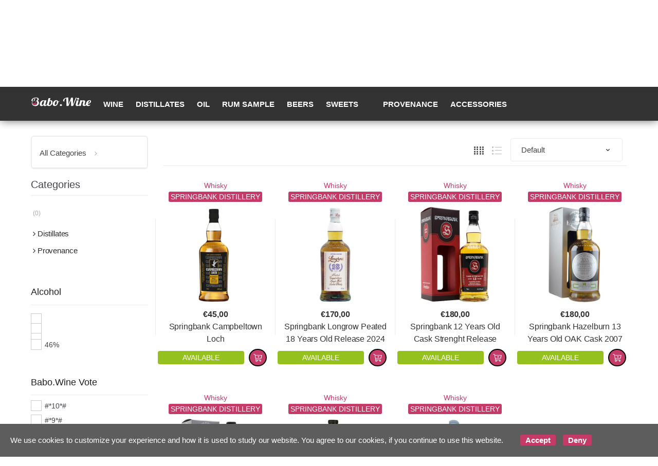

--- FILE ---
content_type: text/html; charset=utf-8
request_url: https://babo.wine/en/springbank-distillery/b3590
body_size: 54587
content:


<!DOCTYPE html>
<html lang="en">
<head>
    <title>Babo Wine - Sale of wines, spirits, beers and much more</title><meta name="description" content="Babo wine is an online platform specializing in the sale of spirits such as: wines, rum, whiskey, liqueurs, beers, from the best brands." /><meta name="keywords" content="babowine, wines, spirits, beers" /><meta name="author" content="Kyuubi.it SellerCentral" /><meta name="copyright" content="Copyright (c) by babo.wine" /><title>springbank distillery - Babo Wine - Vendita di vini, distillati, birre e molto altro</title><meta http-equiv="content-language" content="en">
	<meta property="og:title" content="springbank distillery" >
	<meta property="og:image" content="https://mediacore.kyuubi.it/babowine/media/image/brands/3590.jpg" >
	<meta property="og:url" content="https://babo.wine/en/springbank-distillery/b3590" >
	<meta property="og:type" content="website" >
	<meta name="prefix" content="https://babo.wine/en/springbank-distillery/b3590" >
	<meta name="robots" content="index,follow" >
	
    <meta charset="UTF-8">
<meta http-equiv="Content-Type" content="text/html; charset=utf-8" />
<meta http-equiv="X-UA-Compatible" content="IE=edge">
<meta name="viewport" content="width=device-width, initial-scale=1">

<meta name="facebook-domain-verification" content="s9wpp1c66n4ax2a1tz126o7skytoh2" />

<link rel="stylesheet" type="text/css" href="https://mediacore.kyuubi.it/global/vendor/jquery-ui/jquery-ui.min.css" media="all" />
<link rel="stylesheet" type="text/css" href="https://mediacore.kyuubi.it/global/templates/classic/css/bootstrap.min.css" media="all" />
<link rel="stylesheet" type="text/css" href="https://mediacore.kyuubi.it/global/fonts/font-awesome5/css/all.css" media="all" />
<link rel="stylesheet" type="text/css" href="https://mediacore.kyuubi.it/global/templates/classic/css/bootstrap-grid.min.css" media="all" />
<link rel="stylesheet" type="text/css" href="https://mediacore.kyuubi.it/global/templates/classic/css/bootstrap-reboot.min.css" media="all" />
<link rel="stylesheet" type="text/css" href="https://mediacore.kyuubi.it/global/templates/classic/css/font-techmarket.min.css" media="all" />
<link rel="stylesheet" type="text/css" href="https://mediacore.kyuubi.it/global/templates/classic/css/slick.min.css" media="all" />
<link rel="stylesheet" type="text/css" href="https://mediacore.kyuubi.it/global/templates/classic/css/techmarket-font-awesome.css" media="all" />
<link rel="stylesheet" type="text/css" href="https://mediacore.kyuubi.it/global/templates/classic/css/slick-style.css" media="all" />
<link rel="stylesheet" type="text/css" href="https://mediacore.kyuubi.it/global/templates/classic/css/animate.min.css" media="all" />
<link rel="stylesheet" type="text/css" href="https://mediacore.kyuubi.it/global/templates/classic/css/style.min.css" media="all" />
<link rel="stylesheet" type="text/css" href="https://mediacore.kyuubi.it/global/templates/classic/css/colors/is.css" media="all" />

<link rel="stylesheet" type="text/css" href="https://mediacore.kyuubi.it/global/vendor/toastr/toastr.min.css" media="all" />
<link rel="stylesheet" type="text/css" href="https://mediacore.kyuubi.it/global/vendor/lightbox2/css/lightbox.min.css" media="all" />

<link rel="stylesheet" type="text/css" href="https://mediacore.kyuubi.it/global/templates/classic/classic.css?ver=639020098864796370" media="all" />
<link rel="stylesheet" type="text/css" href="https://babo.wine/css/custom.css?ver=639020098864796370" media="all" />

<link href='https://fonts.googleapis.com/css?family=Open+Sans:400,300,600,700,700italic,800,800italic,600italic,400italic,300italic' rel='stylesheet' type='text/css'>

<link rel="shortcut icon" href="https://babo.wine/favicon.png" type="image/x-icon" />
<meta name="google-site-verification" content="2uKxO2HXRdksZR-5I2_2JtCqCE65wF5AT2ZcOBJF8YE" />
<script type="text/javascript">
    var orderDefault = "order_default";
    var availabilityDefault = 1;
    var s99_filters = { "update_url":false, "categories":[], "attributes":[], "brands":[], "price_range":"", "tags":"", "pagination":1, "search_string":"", "product_id":0, "sorting":orderDefault, "special_price": false, "free_shipping": false, "prompt_delivery": false, "availability": availabilityDefault, "nav_type": "grid", "search_in": "", "only_items" : false};
    var s99_history_filters = [];
    var currentLanguage = "en";
    var websiteurl = "https://babo.wine/";
    var google_analytics_website = "www.babo.wine";
    var google_analytics_code = "UA-93816398-1";
    var facebook_pixel_id = "";
    var facebook_catalog_id = "270653743705850";
    var trovaprezzi_merchant_key = 'bGNaM014SDZrYi9Ia2ZFd0k2UlZVbDYzZkxwTHpweVlPQW5Cd0JZYWt0ST01';
    var searchProductIds = '';
    var currentCartIdentifier = '';
    var userLogged = null;
    var showPopupVar = 'False' == 'True';
    var showSearchDropdown = 'True' == 'True';
    var siteName = 'Babo.Wine';
    var googleReCaptchaPublicKey = '6LfQBdwZAAAAANx07YJinOqzc8hPTiy3RpRA1s5X';
</script>

<script type="text/javascript"> //Il Semaforo vars
    var showCashOnDeliveryPayment = true;
    var userZoneId = null;
    var cartTotal = 0;
    var sizesAvailableManuals = "2902,2931,2998,2999,3208";
</script>



    <script type="application/ld&#x2B;json">
        [{ "@context":"https://schema.org/", "@type":"Brand" , "name":"springbank distillery","image":"https://mediacore.kyuubi.it/babowine/media/image/brands/3590.jpg","url":"https://babo.wine/en/springbank-distillery/b3590" }]
    </script>
</head>
<body class="woocommerce-active can-uppercase search-page" data-area="search" data-current-lang="en" data-id="3590" data-parameters="brands=3590">
    <div id="page" class="hfeed site">
    <div class="top-bar top-bar-v2">
        <div class="col-full">
            <ul id="menu-top-bar-left" class="nav menu-top-bar-left">
    <li class="menu-item animate-dropdown">
        <a href="#">Write us on Whatsapp (+39) 339 6262526</a>
    </li>
</ul>
            <!-- .nav -->
            <ul id="menu-top-bar-right" class="nav menu-top-bar-right">
                <li class="menu-item">
                    <a href="https://babo.wine/en/contact-us/p2"><i class="fa fa-envelope-o"></i> Contact us</a>
                </li>
                <li class="menu-item">
                    <a title="Il mio Pannello" href="https://babo.wine/en/mypanel/"><i class="fa fa-dashboard"></i> My Panel</a>
                </li>
                <li class="menu-item">
                    <a href="https://babo.wine/en/login/"><i class="fa fa-user"></i> Login</a>
                </li>
                <li class="menu-item">
                    <ul class="flags">
                        <li><a href="javascript:;" onclick="changeLanguage('it')"><img src="https://babo.wine/images/flags/it.png" width="20px" alt="it" /></a></li><li><a href="javascript:;" onclick="changeLanguage('en')"><img src="https://babo.wine/images/flags/en.png" width="20px" alt="en" /></a></li>
                    </ul>
                    <!-- .dropdown-menu -->
                </li>
            </ul>
            <!-- .nav -->
        </div>
        <!-- .col-full -->
    </div>
    <!-- .top-bar-v2 -->
    <header id="masthead" class="site-header header-v2" style="background-image: none; ">
        <div class="col-full desktop-only">
            <div class="row">
                <div class="site-branding">
                    <a href="/en/" class="custom-logo-link" rel="home">
                        <svg version="1.1" id="header_logo" xmlns="http://www.w3.org/2000/svg" xmlns:xlink="http://www.w3.org/1999/xlink" x="0px" y="0px"
                                 viewBox="0 0 200 50" style="enable-background:new 0 0 200 50;" xml:space="preserve">
                            <g>
                                <path class="st0" d="M13.9,15.3l-0.2,0.6l-1.2,4.7l-2.3,0.1l1.9-7.8l2.4-0.3L13.9,15.3 M13.9,15.3"/>
                            </g>
                            <path class="st0" d="M9.2,20"/>
                            <path class="st0" d="M4.3,22.6c0.4-0.5,0.9-1,1.5-1.4c0-0.2,0-0.5,0-0.8c0-1,0.1-1.9,0.4-2.7c0.3-0.8,0.7-1.5,1.2-2.2
                                c0.5-0.6,1.1-1.2,1.8-1.7c0.7-0.5,1.4-0.9,2.2-1.2c0.8-0.3,1.6-0.6,2.4-0.7c0.8-0.2,1.7-0.2,2.5-0.2c1,0,1.8,0.1,2.5,0.3
                                c0.7,0.2,1.3,0.5,1.7,0.9c0.4,0.4,0.8,0.8,1,1.2c0.2,0.5,0.3,0.9,0.3,1.4c0,0.7-0.2,1.4-0.5,2.1c-0.3,0.7-0.8,1.3-1.3,1.9
                                c-0.5,0.6-1.2,1-1.9,1.4c-0.7,0.4-1.5,0.5-2.3,0.5h-0.2l0,0c3.1,0.4,5.4,2.6,5.4,5.4c0,0.2,0,0.3,0,0.4c0,0.2,0,0.3,0,0.5
                                c0,0.7-0.1,1.4-0.2,2.2c-0.1,0.7-0.3,1.4-0.6,1.9l0.1-0.3c-1,2.1-3.2,3.6-5.8,4l0,0c-0.4,0.1-0.9,0.1-1.3,0.1
                                c-4.8,0-8.8-3.4-8.8-7.5c0-2.3,1.2-4.4,3.2-5.8l0,0c1.1-0.8,2.5-1.3,4-1.3c1.6,0,3.4,0.5,4.2,1.4l0,0c-1.2-1.2-2.9-2-4.9-2
                                c-1.7,0-3.4,0.7-4.5,1.6c-2,1.8-3.2,4.2-3.2,6.8c0,5.4,5.2,9.9,11.7,9.9c4.4,0,8-1.8,10-4.8l0,0c0,0,0.1-0.1,0.1-0.1
                                c0.5-0.7,0.8-1.5,1.1-2.3c0.3-0.8,0.5-1.5,0.6-2.3c0.1-0.7,0.2-1.4,0.2-2c0-0.7-0.1-1.3-0.3-2c-0.2-0.6-0.5-1.2-0.9-1.7
                                c-0.4-0.5-0.9-1-1.5-1.3c-0.6-0.4-1.4-0.6-2.3-0.8c0.7-0.3,1.3-0.7,1.8-1.2c0.5-0.4,1-0.9,1.3-1.4c0.4-0.5,0.6-1,0.8-1.5
                                c0.2-0.5,0.3-1.1,0.3-1.6c0-0.7-0.2-1.5-0.5-2.1c-0.4-0.7-0.9-1.3-1.6-1.8c-0.7-0.5-1.6-1-2.8-1.3c-1.1-0.3-2.4-0.5-4-0.5
                                c-1.3,0-2.6,0.1-3.9,0.4c-1.3,0.2-2.4,0.6-3.6,1c-1.1,0.4-2.2,0.9-3.1,1.5c-0.9,0.6-1.8,1.2-2.4,1.9c-0.7,0.7-1.2,1.5-1.6,2.2
                                c-0.4,0.8-0.6,1.6-0.6,2.4c0,1.2,0.4,2.1,1.2,2.6C3.4,22.3,3.8,22.5,4.3,22.6L4.3,22.6z"/>
                            <path class="st1" d="M17.6,25.7c-0.3-1.2-1.5-2-2-3.1c0,0,0-0.1,0-0.1c-0.5,1.1-1.5,1.9-1.9,3c-0.4,1.2,0.4,2.5,1.9,2.5
                                C16.9,28,17.9,26.9,17.6,25.7z"/>
                            <path class="st1" d="M5,29.2c1.8-0.8,2.6-0.8,4-0.9c1.5-0.1,2.8,0.4,2.8,0.4c0.1,0,1.6,0.5,3.6,0.6c1.9,0.1,4.8-0.6,4.8-0.6l0,0
                                c-0.1,3.3-3.4,6.1-7.3,6.1C11.2,34.8,6,33.5,5,29.2"/>
                            <path class="st0" d="M55.2,31.6c-0.4,1-0.9,1.9-1.4,2.7c-0.5,0.8-1,1.4-1.5,1.9c-0.5,0.5-1.1,0.9-1.6,1.3c-0.5,0.3-1.1,0.6-1.6,0.7
                                c-0.5,0.2-1,0.3-1.5,0.4c-0.5,0.1-0.9,0.1-1.3,0.1c-1.2,0-2.2-0.3-3-0.9c-0.7-0.6-1.2-1.5-1.3-2.6c-0.4,0.4-0.8,0.9-1.2,1.3
                                c-0.4,0.4-0.9,0.8-1.4,1.1c-0.5,0.3-1.1,0.6-1.8,0.8c-0.7,0.2-1.4,0.3-2.2,0.3c-0.8,0-1.5-0.1-2.2-0.3c-0.7-0.2-1.3-0.6-1.9-1
                                c-0.5-0.5-1-1.1-1.3-1.9c-0.3-0.8-0.5-1.7-0.5-2.9c0-0.9,0.1-1.8,0.3-2.8c0.2-1,0.5-2,0.9-3c0.4-1,0.9-1.9,1.6-2.8
                                c0.6-0.9,1.4-1.7,2.2-2.4c0.8-0.7,1.8-1.3,2.9-1.7c1.1-0.4,2.2-0.6,3.5-0.6c1.2,0,2.2,0.2,2.7,0.6c0.6,0.4,0.9,0.8,0.9,1.4v0.3
                                l0.5-2h6.3l-3.2,12.9c-0.1,0.2-0.1,0.4-0.2,0.6c0,0.2,0,0.4,0,0.6c0,1.1,0.6,1.6,1.8,1.6c0.4,0,0.8-0.1,1.2-0.3
                                c0.4-0.2,0.7-0.4,1-0.8c0.3-0.3,0.6-0.7,0.8-1.1c0.2-0.4,0.4-0.9,0.6-1.4H55.2z M44.1,23c0-0.1,0-0.3-0.1-0.4
                                c-0.1-0.2-0.2-0.3-0.3-0.5c-0.1-0.2-0.3-0.3-0.5-0.4c-0.2-0.1-0.5-0.2-0.9-0.2c-0.6,0-1.2,0.2-1.8,0.5c-0.6,0.3-1.1,0.8-1.5,1.4
                                c-0.5,0.6-0.9,1.2-1.2,2c-0.4,0.7-0.7,1.5-0.9,2.3c-0.3,0.8-0.4,1.5-0.6,2.3c-0.1,0.7-0.2,1.4-0.2,2c0,0.7,0.1,1.3,0.2,1.7
                                c0.2,0.4,0.3,0.7,0.6,0.9c0.2,0.2,0.5,0.3,0.7,0.3s0.5,0.1,0.7,0.1c0.3,0,0.7-0.1,1-0.2c0.4-0.1,0.7-0.4,1.1-0.6
                                c0.3-0.3,0.6-0.6,0.9-1c0.3-0.4,0.5-0.9,0.6-1.5L44.1,23z"/>
                            <path class="st0" d="M58.1,12.6l6.5-0.8l-2.1,8.5c0.4-0.2,0.8-0.4,1.2-0.6c0.4-0.1,0.7-0.3,1-0.3c0.3-0.1,0.5-0.1,0.8-0.1
                                c0.2,0,0.5,0,0.7,0c0.8,0,1.5,0.1,2.1,0.3c0.6,0.2,1.2,0.6,1.6,1.1c0.5,0.5,0.8,1.2,1.1,2c0.3,0.8,0.4,1.8,0.4,3
                                c0,0.7-0.1,1.6-0.2,2.5c-0.2,0.9-0.4,1.9-0.8,2.8c-0.4,1-0.9,1.9-1.5,2.8c-0.6,0.9-1.4,1.7-2.3,2.4c-0.9,0.7-1.9,1.3-3.1,1.7
                                c-1.2,0.4-2.6,0.6-4.2,0.6c-2,0-3.6-0.4-4.6-1.3c-1-0.9-1.5-2-1.5-3.6c0-0.4,0-0.7,0.1-1.1c0-0.4,0.1-0.7,0.2-1.1L58.1,12.6z
                                 M59.5,32.3c-0.1,0.3-0.1,0.6-0.1,0.9c0,1.2,0.8,1.8,2.3,1.8c0.5,0,0.9-0.1,1.4-0.4c0.4-0.3,0.9-0.6,1.2-1.1c0.4-0.5,0.7-1,1-1.6
                                c0.3-0.6,0.6-1.3,0.8-2c0.2-0.7,0.4-1.4,0.5-2.1c0.1-0.7,0.2-1.4,0.2-2.1c0-0.5,0-0.9-0.1-1.3c-0.1-0.4-0.2-0.8-0.4-1.2
                                c-0.2-0.3-0.4-0.6-0.7-0.8c-0.3-0.2-0.6-0.3-1-0.3c-0.2,0-0.4,0-0.6,0c-0.2,0-0.5,0.1-0.8,0.1c-0.3,0.1-0.5,0.1-0.7,0.2
                                c-0.2,0.1-0.4,0.2-0.5,0.3L59.5,32.3z"/>
                            <path class="st0" d="M94.3,21.6c-0.2,0.4-0.5,0.8-0.8,1.3c-0.3,0.5-0.6,0.9-1,1.4c-0.4,0.5-0.8,0.9-1.2,1.3c-0.5,0.4-1,0.8-1.6,1
                                c-0.1,1.8-0.5,3.5-1.1,4.9c-0.6,1.5-1.3,2.7-2.3,3.7c-0.9,1-2,1.8-3.2,2.4c-1.2,0.6-2.5,0.8-3.9,0.8c-1,0-2-0.1-2.8-0.3
                                c-0.9-0.2-1.6-0.6-2.2-1c-0.6-0.5-1.1-1.1-1.5-1.9c-0.4-0.8-0.5-1.7-0.5-2.8c0-0.7,0.1-1.6,0.3-2.5c0.2-0.9,0.4-1.9,0.8-2.9
                                c0.4-1,0.9-2,1.5-2.9c0.6-1,1.4-1.8,2.2-2.6c0.9-0.8,1.9-1.4,3.1-1.8c1.2-0.5,2.5-0.7,4-0.7c3.5,0,5.3,1.7,5.6,5.1
                                c0.4-0.1,0.7-0.2,1-0.4c0.3-0.2,0.6-0.4,0.9-0.7c0.3-0.3,0.5-0.5,0.7-0.8c0.2-0.3,0.4-0.5,0.5-0.7H94.3z M86.1,27.2
                                C85.4,27,85,26.4,85,25.5c0-1,0.4-1.6,1.2-2c-0.1-0.8-0.2-1.4-0.5-1.7c-0.3-0.3-0.6-0.5-1.2-0.5c-0.5,0-1,0.2-1.5,0.5
                                c-0.5,0.4-0.9,0.8-1.4,1.4c-0.4,0.6-0.8,1.2-1.2,2c-0.4,0.7-0.7,1.5-0.9,2.3c-0.3,0.8-0.4,1.6-0.6,2.3c-0.1,0.8-0.2,1.5-0.2,2.1
                                c0,0.6,0,1.1,0.1,1.5c0.1,0.4,0.2,0.7,0.4,0.9c0.2,0.2,0.4,0.4,0.7,0.5c0.3,0.1,0.6,0.1,1.1,0.1c0.5,0,1.1-0.2,1.6-0.6
                                c0.5-0.4,1-1,1.5-1.7c0.4-0.7,0.8-1.5,1.2-2.5C85.6,29.4,85.9,28.3,86.1,27.2z"/>
                            <path class="st0" d="M102.7,35.5c0,0.4-0.1,0.8-0.3,1.2c-0.2,0.4-0.4,0.7-0.8,1c-0.3,0.3-0.7,0.5-1.1,0.6c-0.4,0.2-0.9,0.2-1.4,0.2
                                c-0.5,0-0.9-0.1-1.4-0.2c-0.4-0.2-0.8-0.4-1.1-0.6c-0.3-0.3-0.6-0.6-0.7-1c-0.2-0.4-0.3-0.8-0.3-1.2c0-0.4,0.1-0.8,0.3-1.2
                                c0.2-0.4,0.4-0.7,0.7-1c0.3-0.3,0.7-0.5,1.1-0.6c0.4-0.2,0.9-0.2,1.4-0.2c0.5,0,0.9,0.1,1.4,0.2c0.4,0.2,0.8,0.4,1.1,0.6
                                c0.3,0.3,0.6,0.6,0.8,1C102.6,34.7,102.7,35.1,102.7,35.5z"/>
                            <path class="st0" d="M132.8,38.4l-0.5-19.3l-8.4,19.3h-6.3l-0.7-25.9c-2.1,0.7-3.7,1.7-4.8,3.1c-1.2,1.4-1.7,3.2-1.7,5.3
                                c0,0.5,0,0.9,0.1,1.2c0.1,0.3,0.1,0.5,0.2,0.7c0.1,0.2,0.1,0.3,0.2,0.4c0.1,0.1,0.1,0.2,0.1,0.3c-0.8,0-1.4-0.1-2-0.2
                                c-0.6-0.1-1.1-0.3-1.5-0.6c-0.4-0.3-0.7-0.7-0.9-1.1c-0.2-0.5-0.3-1-0.3-1.7c0-0.8,0.2-1.7,0.6-2.5c0.4-0.8,1-1.6,1.7-2.3
                                c0.7-0.7,1.6-1.4,2.6-2c1-0.6,2.1-1.2,3.2-1.6c1.1-0.5,2.3-0.8,3.6-1.1c1.2-0.3,2.5-0.4,3.7-0.4c0.3,0,0.6,0,0.9,0
                                c0.3,0,0.6,0,0.8,0.1l0.4,23.3l9.3-23.2h5.6l0.4,23.2l9.2-23.2h3.1l-12.3,28.3H132.8z"/>
                            <path class="st0" d="M161.9,31.6c-0.4,1-0.9,1.9-1.4,2.7c-0.5,0.8-1,1.4-1.6,1.9c-0.6,0.5-1.1,0.9-1.7,1.3c-0.6,0.3-1.1,0.6-1.7,0.7
                                c-0.5,0.2-1.1,0.3-1.6,0.4c-0.5,0.1-0.9,0.1-1.3,0.1c-0.7,0-1.3-0.1-1.8-0.3c-0.6-0.2-1.1-0.4-1.5-0.8c-0.4-0.4-0.8-0.8-1-1.4
                                c-0.2-0.6-0.4-1.3-0.4-2.1c0-0.3,0-0.7,0.1-1.1c0.1-0.4,0.1-0.9,0.3-1.3l3-12.2h6.3l-3.2,12.9c-0.1,0.2-0.1,0.4-0.1,0.6
                                c0,0.2,0,0.4,0,0.6c0,0.5,0.1,0.9,0.4,1.1c0.3,0.2,0.7,0.3,1.4,0.3c0.4,0,0.9-0.1,1.3-0.3c0.4-0.2,0.8-0.4,1.1-0.7s0.7-0.7,0.9-1.1
                                c0.3-0.4,0.5-0.9,0.7-1.3H161.9z M159.2,14.4c0,0.4-0.1,0.8-0.3,1.2c-0.2,0.4-0.4,0.7-0.8,0.9c-0.3,0.3-0.7,0.5-1.1,0.6
                                c-0.4,0.2-0.9,0.2-1.4,0.2c-0.5,0-0.9-0.1-1.4-0.2c-0.4-0.2-0.8-0.4-1.1-0.6c-0.3-0.3-0.6-0.6-0.7-0.9c-0.2-0.4-0.3-0.8-0.3-1.2
                                c0-0.4,0.1-0.8,0.3-1.2c0.2-0.4,0.4-0.7,0.7-1c0.3-0.3,0.7-0.5,1.1-0.7c0.4-0.2,0.9-0.2,1.4-0.2c0.5,0,0.9,0.1,1.4,0.2
                                c0.4,0.2,0.8,0.4,1.1,0.7c0.3,0.3,0.6,0.6,0.8,1C159.1,13.6,159.2,14,159.2,14.4z"/>
                            <path class="st0" d="M184.2,31.6c-0.6,1.6-1.3,2.8-2,3.7c-0.7,0.9-1.4,1.6-2.2,2.1c-0.7,0.5-1.4,0.8-2.1,1c-0.7,0.1-1.3,0.2-1.9,0.2
                                c-1,0-1.8-0.1-2.5-0.4c-0.7-0.2-1.2-0.6-1.6-1c-0.4-0.4-0.7-0.9-0.9-1.4c-0.2-0.5-0.3-1-0.3-1.6c0-0.6,0.1-1.4,0.3-2.3
                                c0.2-0.9,0.4-1.7,0.7-2.6c0.2-0.9,0.5-1.8,0.7-2.6c0.2-0.8,0.3-1.6,0.3-2.2c0-1.3-0.5-1.9-1.6-1.9c-0.4,0-0.8,0.1-1.1,0.3
                                c-0.3,0.2-0.7,0.4-0.9,0.8c-0.3,0.3-0.5,0.7-0.8,1.1c-0.2,0.4-0.4,0.9-0.6,1.4l-3,12.2h-6.3l4.7-19h6.3l-0.5,2
                                c0.5-0.5,0.9-0.8,1.4-1.1c0.5-0.3,0.9-0.5,1.4-0.6c0.4-0.1,0.9-0.2,1.3-0.3c0.4,0,0.8-0.1,1.1-0.1c0.7,0,1.4,0.1,2,0.2
                                c0.6,0.2,1.1,0.4,1.6,0.8c0.4,0.3,0.8,0.8,1,1.3c0.2,0.5,0.4,1.2,0.4,1.9c0,0.5-0.1,1.1-0.2,1.6c-0.1,0.6-0.2,1.2-0.4,1.8
                                c-0.2,0.6-0.3,1.2-0.5,1.8c-0.2,0.6-0.3,1.2-0.5,1.7c-0.2,0.6-0.3,1.1-0.4,1.5c-0.1,0.5-0.2,0.9-0.2,1.3c0,0.5,0.1,0.9,0.4,1.1
                                c0.3,0.3,0.7,0.4,1.4,0.4c0.5,0,0.9-0.1,1.2-0.2c0.4-0.2,0.7-0.4,1-0.7c0.3-0.3,0.5-0.7,0.8-1.1c0.2-0.4,0.5-0.9,0.7-1.4H184.2z"/>
                            <path class="st0" d="M196.2,33c-0.2,1.1-0.6,2-1.1,2.7c-0.5,0.7-1.1,1.3-1.7,1.7c-0.7,0.4-1.4,0.7-2.2,0.9c-0.8,0.2-1.7,0.3-2.6,0.3
                                c-1,0-2-0.1-2.8-0.3c-0.8-0.2-1.6-0.6-2.2-1.1c-0.6-0.5-1.1-1.1-1.4-1.9s-0.5-1.7-0.5-2.8c0-0.7,0.1-1.6,0.3-2.5
                                c0.2-1,0.4-1.9,0.8-2.9c0.4-1,0.9-2,1.5-2.9c0.6-1,1.4-1.8,2.2-2.6c0.9-0.8,1.9-1.4,3.1-1.8c1.2-0.5,2.5-0.7,4-0.7
                                c1,0,1.8,0.1,2.4,0.3c0.6,0.2,1.1,0.5,1.5,0.8c0.4,0.3,0.6,0.7,0.8,1.2c0.1,0.4,0.2,0.9,0.2,1.4c0,1.1-0.3,2.1-0.8,3.1
                                c-0.6,0.9-1.3,1.8-2.2,2.5c-0.9,0.7-2,1.3-3.2,1.7c-1.2,0.4-2.5,0.7-3.8,0.8c0,0.2-0.1,0.4-0.1,0.6c0,0.2,0,0.4,0,0.5
                                c0,0.6,0.1,1.1,0.2,1.5c0.1,0.4,0.3,0.7,0.6,1c0.2,0.2,0.5,0.4,0.9,0.5c0.3,0.1,0.7,0.1,1.1,0.1c0.4,0,0.9-0.1,1.3-0.2
                                c0.5-0.1,0.9-0.3,1.4-0.4c0.5-0.2,0.9-0.4,1.3-0.6C195.4,33.5,195.8,33.3,196.2,33z M188.6,28.9c0.8,0,1.7-0.2,2.4-0.6
                                c0.8-0.4,1.5-0.8,2.1-1.4c0.6-0.6,1.1-1.2,1.4-2c0.4-0.7,0.5-1.5,0.5-2.3c0-0.5-0.1-0.8-0.2-1.1c-0.2-0.3-0.4-0.4-0.9-0.4
                                c-0.6,0-1.1,0.2-1.6,0.7c-0.5,0.5-1,1.1-1.5,1.8c-0.5,0.8-0.9,1.6-1.3,2.5C189.2,27.1,188.9,28,188.6,28.9z"/>
                        </svg>
                    </a>
                    <!-- /.custom-logo-link -->
                </div>
                <!-- /.site-branding -->
                <!-- ============================================================= End Header Logo ============================================================= -->
                <!-- .departments-menu -->
                <form id="s99_search_form" class="navbar-search s99_search_form" method="get" autocomplete="off" action="https://babo.wine/en/s/">
                    <label class="sr-only screen-reader-text" for="search">Search for products</label>
                    <div class="input-group s99_hidden_search_values">
                            <input type="text" id="search" class="form-control search-field product-search-field s99_search_string" dir="ltr" value="" placeholder='Search for products' />
                            <input type="hidden" value="" name="search_string" class="hidden_search_string" />
                            <input type="hidden" value="" name="categories" class="hidden_categories" />
                            <input type="hidden" value="" name="search_in" class="hidden_search_in" />
                            <div class="input-group-addon search-categories popover-header">
                                <select class="product_cat"></select>
                            </div>
                        <!-- .input-group-addon -->
                        <div class="input-group-btn input-group-append">
                            <button type="submit" class="btn btn-primary">
                                <i class="fa fa-search"></i>
                                <span class="search-btn">Search</span>
                            </button>
                        </div>
                        <!-- .input-group-btn -->
                    </div>
                    <!-- .input-group -->
                </form>
                <!-- .navbar-search -->
                <ul class="header-wishlist nav navbar-nav">
                    <li class="nav-item">
                        <a href="https://babo.wine/en/mypanel/?section=wishlist" class="nav-link">
                            <i class="tm tm-favorites"></i>
                        </a>
                    </li>
                </ul>
                <!-- .header-wishlist -->
                <ul id="site-header-cart" class="site-header-cart menu">
                    <li class="animate-dropdown dropdown ">
                        <a class="cart-contents" href="https://babo.wine/en/" data-toggle="dropdown" title="View your shopping cart">
                            <i class="tm tm-shopping-bag"></i>
                            <span id="s99_cart_count" class="count">0</span>
                            <span class="amount">
                                <span class="price-label">Cart</span><span id="s99_cart_total_price" class="amount">€ 0.00</span></span>
                        </a>
                        <ul class="dropdown-menu dropdown-menu-mini-cart">
                            <li>
                                <div class="widget woocommerce widget_shopping_cart">
                                    <div class="widget_shopping_cart_content">
                                        <ul id="s99_mini_cart_items" class="woocommerce-mini-cart cart_list product_list_widget">
                                            
                                        </ul>
                                        <!-- .cart_list -->
                                        <p class="woocommerce-mini-cart__total total">
                                            <strong>Subtotal:</strong>
                                            <span class="woocommerce-Price-amount amount"><span id="s99_cart_total_price_clone" class="amount">€ 0.00</span></span>
                                        </p>
                                        <p class="woocommerce-mini-cart__buttons buttons">
                                            <a href="https://babo.wine/en/cart/" class="button wc-forward">View Cart</a>
                                        </p>
                                    </div>
                                    <!-- .widget_shopping_cart_content -->
                                </div>
                                <!-- .widget_shopping_cart -->
                            </li>
                        </ul>
                        <!-- .dropdown-menu-mini-cart -->
                    </li>
                </ul>
                <!-- .site-header-cart -->
            </div>
            <!-- /.row -->
            <div class="techmarket-sticky-wrap">
                <div class="row">
                    <a href="/" class="custom-logo-link-sticky" rel="home">
    <svg version="1.1" id="header_logo_sticky" xmlns="http://www.w3.org/2000/svg" xmlns:xlink="http://www.w3.org/1999/xlink" x="0px" y="0px"
             viewBox="0 0 200 50" style="enable-background:new 0 0 200 50;" xml:space="preserve">
        <g>
            <path class="st0" d="M13.9,15.3l-0.2,0.6l-1.2,4.7l-2.3,0.1l1.9-7.8l2.4-0.3L13.9,15.3 M13.9,15.3"/>
        </g>
        <path class="st0" d="M9.2,20"/>
        <path class="st0" d="M4.3,22.6c0.4-0.5,0.9-1,1.5-1.4c0-0.2,0-0.5,0-0.8c0-1,0.1-1.9,0.4-2.7c0.3-0.8,0.7-1.5,1.2-2.2
            c0.5-0.6,1.1-1.2,1.8-1.7c0.7-0.5,1.4-0.9,2.2-1.2c0.8-0.3,1.6-0.6,2.4-0.7c0.8-0.2,1.7-0.2,2.5-0.2c1,0,1.8,0.1,2.5,0.3
            c0.7,0.2,1.3,0.5,1.7,0.9c0.4,0.4,0.8,0.8,1,1.2c0.2,0.5,0.3,0.9,0.3,1.4c0,0.7-0.2,1.4-0.5,2.1c-0.3,0.7-0.8,1.3-1.3,1.9
            c-0.5,0.6-1.2,1-1.9,1.4c-0.7,0.4-1.5,0.5-2.3,0.5h-0.2l0,0c3.1,0.4,5.4,2.6,5.4,5.4c0,0.2,0,0.3,0,0.4c0,0.2,0,0.3,0,0.5
            c0,0.7-0.1,1.4-0.2,2.2c-0.1,0.7-0.3,1.4-0.6,1.9l0.1-0.3c-1,2.1-3.2,3.6-5.8,4l0,0c-0.4,0.1-0.9,0.1-1.3,0.1
            c-4.8,0-8.8-3.4-8.8-7.5c0-2.3,1.2-4.4,3.2-5.8l0,0c1.1-0.8,2.5-1.3,4-1.3c1.6,0,3.4,0.5,4.2,1.4l0,0c-1.2-1.2-2.9-2-4.9-2
            c-1.7,0-3.4,0.7-4.5,1.6c-2,1.8-3.2,4.2-3.2,6.8c0,5.4,5.2,9.9,11.7,9.9c4.4,0,8-1.8,10-4.8l0,0c0,0,0.1-0.1,0.1-0.1
            c0.5-0.7,0.8-1.5,1.1-2.3c0.3-0.8,0.5-1.5,0.6-2.3c0.1-0.7,0.2-1.4,0.2-2c0-0.7-0.1-1.3-0.3-2c-0.2-0.6-0.5-1.2-0.9-1.7
            c-0.4-0.5-0.9-1-1.5-1.3c-0.6-0.4-1.4-0.6-2.3-0.8c0.7-0.3,1.3-0.7,1.8-1.2c0.5-0.4,1-0.9,1.3-1.4c0.4-0.5,0.6-1,0.8-1.5
            c0.2-0.5,0.3-1.1,0.3-1.6c0-0.7-0.2-1.5-0.5-2.1c-0.4-0.7-0.9-1.3-1.6-1.8c-0.7-0.5-1.6-1-2.8-1.3c-1.1-0.3-2.4-0.5-4-0.5
            c-1.3,0-2.6,0.1-3.9,0.4c-1.3,0.2-2.4,0.6-3.6,1c-1.1,0.4-2.2,0.9-3.1,1.5c-0.9,0.6-1.8,1.2-2.4,1.9c-0.7,0.7-1.2,1.5-1.6,2.2
            c-0.4,0.8-0.6,1.6-0.6,2.4c0,1.2,0.4,2.1,1.2,2.6C3.4,22.3,3.8,22.5,4.3,22.6L4.3,22.6z"/>
        <path class="st1" d="M17.6,25.7c-0.3-1.2-1.5-2-2-3.1c0,0,0-0.1,0-0.1c-0.5,1.1-1.5,1.9-1.9,3c-0.4,1.2,0.4,2.5,1.9,2.5
            C16.9,28,17.9,26.9,17.6,25.7z"/>
        <path class="st1" d="M5,29.2c1.8-0.8,2.6-0.8,4-0.9c1.5-0.1,2.8,0.4,2.8,0.4c0.1,0,1.6,0.5,3.6,0.6c1.9,0.1,4.8-0.6,4.8-0.6l0,0
            c-0.1,3.3-3.4,6.1-7.3,6.1C11.2,34.8,6,33.5,5,29.2"/>
        <path class="st0" d="M55.2,31.6c-0.4,1-0.9,1.9-1.4,2.7c-0.5,0.8-1,1.4-1.5,1.9c-0.5,0.5-1.1,0.9-1.6,1.3c-0.5,0.3-1.1,0.6-1.6,0.7
            c-0.5,0.2-1,0.3-1.5,0.4c-0.5,0.1-0.9,0.1-1.3,0.1c-1.2,0-2.2-0.3-3-0.9c-0.7-0.6-1.2-1.5-1.3-2.6c-0.4,0.4-0.8,0.9-1.2,1.3
            c-0.4,0.4-0.9,0.8-1.4,1.1c-0.5,0.3-1.1,0.6-1.8,0.8c-0.7,0.2-1.4,0.3-2.2,0.3c-0.8,0-1.5-0.1-2.2-0.3c-0.7-0.2-1.3-0.6-1.9-1
            c-0.5-0.5-1-1.1-1.3-1.9c-0.3-0.8-0.5-1.7-0.5-2.9c0-0.9,0.1-1.8,0.3-2.8c0.2-1,0.5-2,0.9-3c0.4-1,0.9-1.9,1.6-2.8
            c0.6-0.9,1.4-1.7,2.2-2.4c0.8-0.7,1.8-1.3,2.9-1.7c1.1-0.4,2.2-0.6,3.5-0.6c1.2,0,2.2,0.2,2.7,0.6c0.6,0.4,0.9,0.8,0.9,1.4v0.3
            l0.5-2h6.3l-3.2,12.9c-0.1,0.2-0.1,0.4-0.2,0.6c0,0.2,0,0.4,0,0.6c0,1.1,0.6,1.6,1.8,1.6c0.4,0,0.8-0.1,1.2-0.3
            c0.4-0.2,0.7-0.4,1-0.8c0.3-0.3,0.6-0.7,0.8-1.1c0.2-0.4,0.4-0.9,0.6-1.4H55.2z M44.1,23c0-0.1,0-0.3-0.1-0.4
            c-0.1-0.2-0.2-0.3-0.3-0.5c-0.1-0.2-0.3-0.3-0.5-0.4c-0.2-0.1-0.5-0.2-0.9-0.2c-0.6,0-1.2,0.2-1.8,0.5c-0.6,0.3-1.1,0.8-1.5,1.4
            c-0.5,0.6-0.9,1.2-1.2,2c-0.4,0.7-0.7,1.5-0.9,2.3c-0.3,0.8-0.4,1.5-0.6,2.3c-0.1,0.7-0.2,1.4-0.2,2c0,0.7,0.1,1.3,0.2,1.7
            c0.2,0.4,0.3,0.7,0.6,0.9c0.2,0.2,0.5,0.3,0.7,0.3s0.5,0.1,0.7,0.1c0.3,0,0.7-0.1,1-0.2c0.4-0.1,0.7-0.4,1.1-0.6
            c0.3-0.3,0.6-0.6,0.9-1c0.3-0.4,0.5-0.9,0.6-1.5L44.1,23z"/>
        <path class="st0" d="M58.1,12.6l6.5-0.8l-2.1,8.5c0.4-0.2,0.8-0.4,1.2-0.6c0.4-0.1,0.7-0.3,1-0.3c0.3-0.1,0.5-0.1,0.8-0.1
            c0.2,0,0.5,0,0.7,0c0.8,0,1.5,0.1,2.1,0.3c0.6,0.2,1.2,0.6,1.6,1.1c0.5,0.5,0.8,1.2,1.1,2c0.3,0.8,0.4,1.8,0.4,3
            c0,0.7-0.1,1.6-0.2,2.5c-0.2,0.9-0.4,1.9-0.8,2.8c-0.4,1-0.9,1.9-1.5,2.8c-0.6,0.9-1.4,1.7-2.3,2.4c-0.9,0.7-1.9,1.3-3.1,1.7
            c-1.2,0.4-2.6,0.6-4.2,0.6c-2,0-3.6-0.4-4.6-1.3c-1-0.9-1.5-2-1.5-3.6c0-0.4,0-0.7,0.1-1.1c0-0.4,0.1-0.7,0.2-1.1L58.1,12.6z
             M59.5,32.3c-0.1,0.3-0.1,0.6-0.1,0.9c0,1.2,0.8,1.8,2.3,1.8c0.5,0,0.9-0.1,1.4-0.4c0.4-0.3,0.9-0.6,1.2-1.1c0.4-0.5,0.7-1,1-1.6
            c0.3-0.6,0.6-1.3,0.8-2c0.2-0.7,0.4-1.4,0.5-2.1c0.1-0.7,0.2-1.4,0.2-2.1c0-0.5,0-0.9-0.1-1.3c-0.1-0.4-0.2-0.8-0.4-1.2
            c-0.2-0.3-0.4-0.6-0.7-0.8c-0.3-0.2-0.6-0.3-1-0.3c-0.2,0-0.4,0-0.6,0c-0.2,0-0.5,0.1-0.8,0.1c-0.3,0.1-0.5,0.1-0.7,0.2
            c-0.2,0.1-0.4,0.2-0.5,0.3L59.5,32.3z"/>
        <path class="st0" d="M94.3,21.6c-0.2,0.4-0.5,0.8-0.8,1.3c-0.3,0.5-0.6,0.9-1,1.4c-0.4,0.5-0.8,0.9-1.2,1.3c-0.5,0.4-1,0.8-1.6,1
            c-0.1,1.8-0.5,3.5-1.1,4.9c-0.6,1.5-1.3,2.7-2.3,3.7c-0.9,1-2,1.8-3.2,2.4c-1.2,0.6-2.5,0.8-3.9,0.8c-1,0-2-0.1-2.8-0.3
            c-0.9-0.2-1.6-0.6-2.2-1c-0.6-0.5-1.1-1.1-1.5-1.9c-0.4-0.8-0.5-1.7-0.5-2.8c0-0.7,0.1-1.6,0.3-2.5c0.2-0.9,0.4-1.9,0.8-2.9
            c0.4-1,0.9-2,1.5-2.9c0.6-1,1.4-1.8,2.2-2.6c0.9-0.8,1.9-1.4,3.1-1.8c1.2-0.5,2.5-0.7,4-0.7c3.5,0,5.3,1.7,5.6,5.1
            c0.4-0.1,0.7-0.2,1-0.4c0.3-0.2,0.6-0.4,0.9-0.7c0.3-0.3,0.5-0.5,0.7-0.8c0.2-0.3,0.4-0.5,0.5-0.7H94.3z M86.1,27.2
            C85.4,27,85,26.4,85,25.5c0-1,0.4-1.6,1.2-2c-0.1-0.8-0.2-1.4-0.5-1.7c-0.3-0.3-0.6-0.5-1.2-0.5c-0.5,0-1,0.2-1.5,0.5
            c-0.5,0.4-0.9,0.8-1.4,1.4c-0.4,0.6-0.8,1.2-1.2,2c-0.4,0.7-0.7,1.5-0.9,2.3c-0.3,0.8-0.4,1.6-0.6,2.3c-0.1,0.8-0.2,1.5-0.2,2.1
            c0,0.6,0,1.1,0.1,1.5c0.1,0.4,0.2,0.7,0.4,0.9c0.2,0.2,0.4,0.4,0.7,0.5c0.3,0.1,0.6,0.1,1.1,0.1c0.5,0,1.1-0.2,1.6-0.6
            c0.5-0.4,1-1,1.5-1.7c0.4-0.7,0.8-1.5,1.2-2.5C85.6,29.4,85.9,28.3,86.1,27.2z"/>
        <path class="st0" d="M102.7,35.5c0,0.4-0.1,0.8-0.3,1.2c-0.2,0.4-0.4,0.7-0.8,1c-0.3,0.3-0.7,0.5-1.1,0.6c-0.4,0.2-0.9,0.2-1.4,0.2
            c-0.5,0-0.9-0.1-1.4-0.2c-0.4-0.2-0.8-0.4-1.1-0.6c-0.3-0.3-0.6-0.6-0.7-1c-0.2-0.4-0.3-0.8-0.3-1.2c0-0.4,0.1-0.8,0.3-1.2
            c0.2-0.4,0.4-0.7,0.7-1c0.3-0.3,0.7-0.5,1.1-0.6c0.4-0.2,0.9-0.2,1.4-0.2c0.5,0,0.9,0.1,1.4,0.2c0.4,0.2,0.8,0.4,1.1,0.6
            c0.3,0.3,0.6,0.6,0.8,1C102.6,34.7,102.7,35.1,102.7,35.5z"/>
        <path class="st0" d="M132.8,38.4l-0.5-19.3l-8.4,19.3h-6.3l-0.7-25.9c-2.1,0.7-3.7,1.7-4.8,3.1c-1.2,1.4-1.7,3.2-1.7,5.3
            c0,0.5,0,0.9,0.1,1.2c0.1,0.3,0.1,0.5,0.2,0.7c0.1,0.2,0.1,0.3,0.2,0.4c0.1,0.1,0.1,0.2,0.1,0.3c-0.8,0-1.4-0.1-2-0.2
            c-0.6-0.1-1.1-0.3-1.5-0.6c-0.4-0.3-0.7-0.7-0.9-1.1c-0.2-0.5-0.3-1-0.3-1.7c0-0.8,0.2-1.7,0.6-2.5c0.4-0.8,1-1.6,1.7-2.3
            c0.7-0.7,1.6-1.4,2.6-2c1-0.6,2.1-1.2,3.2-1.6c1.1-0.5,2.3-0.8,3.6-1.1c1.2-0.3,2.5-0.4,3.7-0.4c0.3,0,0.6,0,0.9,0
            c0.3,0,0.6,0,0.8,0.1l0.4,23.3l9.3-23.2h5.6l0.4,23.2l9.2-23.2h3.1l-12.3,28.3H132.8z"/>
        <path class="st0" d="M161.9,31.6c-0.4,1-0.9,1.9-1.4,2.7c-0.5,0.8-1,1.4-1.6,1.9c-0.6,0.5-1.1,0.9-1.7,1.3c-0.6,0.3-1.1,0.6-1.7,0.7
            c-0.5,0.2-1.1,0.3-1.6,0.4c-0.5,0.1-0.9,0.1-1.3,0.1c-0.7,0-1.3-0.1-1.8-0.3c-0.6-0.2-1.1-0.4-1.5-0.8c-0.4-0.4-0.8-0.8-1-1.4
            c-0.2-0.6-0.4-1.3-0.4-2.1c0-0.3,0-0.7,0.1-1.1c0.1-0.4,0.1-0.9,0.3-1.3l3-12.2h6.3l-3.2,12.9c-0.1,0.2-0.1,0.4-0.1,0.6
            c0,0.2,0,0.4,0,0.6c0,0.5,0.1,0.9,0.4,1.1c0.3,0.2,0.7,0.3,1.4,0.3c0.4,0,0.9-0.1,1.3-0.3c0.4-0.2,0.8-0.4,1.1-0.7s0.7-0.7,0.9-1.1
            c0.3-0.4,0.5-0.9,0.7-1.3H161.9z M159.2,14.4c0,0.4-0.1,0.8-0.3,1.2c-0.2,0.4-0.4,0.7-0.8,0.9c-0.3,0.3-0.7,0.5-1.1,0.6
            c-0.4,0.2-0.9,0.2-1.4,0.2c-0.5,0-0.9-0.1-1.4-0.2c-0.4-0.2-0.8-0.4-1.1-0.6c-0.3-0.3-0.6-0.6-0.7-0.9c-0.2-0.4-0.3-0.8-0.3-1.2
            c0-0.4,0.1-0.8,0.3-1.2c0.2-0.4,0.4-0.7,0.7-1c0.3-0.3,0.7-0.5,1.1-0.7c0.4-0.2,0.9-0.2,1.4-0.2c0.5,0,0.9,0.1,1.4,0.2
            c0.4,0.2,0.8,0.4,1.1,0.7c0.3,0.3,0.6,0.6,0.8,1C159.1,13.6,159.2,14,159.2,14.4z"/>
        <path class="st0" d="M184.2,31.6c-0.6,1.6-1.3,2.8-2,3.7c-0.7,0.9-1.4,1.6-2.2,2.1c-0.7,0.5-1.4,0.8-2.1,1c-0.7,0.1-1.3,0.2-1.9,0.2
            c-1,0-1.8-0.1-2.5-0.4c-0.7-0.2-1.2-0.6-1.6-1c-0.4-0.4-0.7-0.9-0.9-1.4c-0.2-0.5-0.3-1-0.3-1.6c0-0.6,0.1-1.4,0.3-2.3
            c0.2-0.9,0.4-1.7,0.7-2.6c0.2-0.9,0.5-1.8,0.7-2.6c0.2-0.8,0.3-1.6,0.3-2.2c0-1.3-0.5-1.9-1.6-1.9c-0.4,0-0.8,0.1-1.1,0.3
            c-0.3,0.2-0.7,0.4-0.9,0.8c-0.3,0.3-0.5,0.7-0.8,1.1c-0.2,0.4-0.4,0.9-0.6,1.4l-3,12.2h-6.3l4.7-19h6.3l-0.5,2
            c0.5-0.5,0.9-0.8,1.4-1.1c0.5-0.3,0.9-0.5,1.4-0.6c0.4-0.1,0.9-0.2,1.3-0.3c0.4,0,0.8-0.1,1.1-0.1c0.7,0,1.4,0.1,2,0.2
            c0.6,0.2,1.1,0.4,1.6,0.8c0.4,0.3,0.8,0.8,1,1.3c0.2,0.5,0.4,1.2,0.4,1.9c0,0.5-0.1,1.1-0.2,1.6c-0.1,0.6-0.2,1.2-0.4,1.8
            c-0.2,0.6-0.3,1.2-0.5,1.8c-0.2,0.6-0.3,1.2-0.5,1.7c-0.2,0.6-0.3,1.1-0.4,1.5c-0.1,0.5-0.2,0.9-0.2,1.3c0,0.5,0.1,0.9,0.4,1.1
            c0.3,0.3,0.7,0.4,1.4,0.4c0.5,0,0.9-0.1,1.2-0.2c0.4-0.2,0.7-0.4,1-0.7c0.3-0.3,0.5-0.7,0.8-1.1c0.2-0.4,0.5-0.9,0.7-1.4H184.2z"/>
        <path class="st0" d="M196.2,33c-0.2,1.1-0.6,2-1.1,2.7c-0.5,0.7-1.1,1.3-1.7,1.7c-0.7,0.4-1.4,0.7-2.2,0.9c-0.8,0.2-1.7,0.3-2.6,0.3
            c-1,0-2-0.1-2.8-0.3c-0.8-0.2-1.6-0.6-2.2-1.1c-0.6-0.5-1.1-1.1-1.4-1.9s-0.5-1.7-0.5-2.8c0-0.7,0.1-1.6,0.3-2.5
            c0.2-1,0.4-1.9,0.8-2.9c0.4-1,0.9-2,1.5-2.9c0.6-1,1.4-1.8,2.2-2.6c0.9-0.8,1.9-1.4,3.1-1.8c1.2-0.5,2.5-0.7,4-0.7
            c1,0,1.8,0.1,2.4,0.3c0.6,0.2,1.1,0.5,1.5,0.8c0.4,0.3,0.6,0.7,0.8,1.2c0.1,0.4,0.2,0.9,0.2,1.4c0,1.1-0.3,2.1-0.8,3.1
            c-0.6,0.9-1.3,1.8-2.2,2.5c-0.9,0.7-2,1.3-3.2,1.7c-1.2,0.4-2.5,0.7-3.8,0.8c0,0.2-0.1,0.4-0.1,0.6c0,0.2,0,0.4,0,0.5
            c0,0.6,0.1,1.1,0.2,1.5c0.1,0.4,0.3,0.7,0.6,1c0.2,0.2,0.5,0.4,0.9,0.5c0.3,0.1,0.7,0.1,1.1,0.1c0.4,0,0.9-0.1,1.3-0.2
            c0.5-0.1,0.9-0.3,1.4-0.4c0.5-0.2,0.9-0.4,1.3-0.6C195.4,33.5,195.8,33.3,196.2,33z M188.6,28.9c0.8,0,1.7-0.2,2.4-0.6
            c0.8-0.4,1.5-0.8,2.1-1.4c0.6-0.6,1.1-1.2,1.4-2c0.4-0.7,0.5-1.5,0.5-2.3c0-0.5-0.1-0.8-0.2-1.1c-0.2-0.3-0.4-0.4-0.9-0.4
            c-0.6,0-1.1,0.2-1.6,0.7c-0.5,0.5-1,1.1-1.5,1.8c-0.5,0.8-0.9,1.6-1.3,2.5C189.2,27.1,188.9,28,188.6,28.9z"/>
    </svg>
</a>
<nav id="navbar-primary" class="navbar-primary" aria-label="Navbar Primary" data-nav="flex-menu">
    <ul id="menu-primary-menu" class="nav yamm">
        <li class="s99_main menu-item menu-item-has-children animate-dropdown">
    <a title="Wine" class="s99_special_href " aria-haspopup="true" data-key="774" data-filter="category_id" data-maintain="false" href="https://babo.wine/en/wine/c774" itemprop="category">Wine</a> <!-- data-toggle="dropdown" -->
    <ul role="menu" class=" dropdown-menu">
    <li class="menu-item animate-dropdown">
    <a class="s99_special_href" data-key="782" data-filter="category_id" data-maintain="false" href="https://babo.wine/en/white/c782" itemprop="category">White</a>
    <ul role="menu" class="second-dropdown-menu">
    <li class="menu-item animate-dropdown ">
	<a title="Alto Adige DOC" class="s99_special_href" data-key="810" data-filter="category_id" data-maintain="false" href="https://babo.wine/en/alto-adige-doc/c810" itemprop="category">Alto Adige DOC</a>
</li><li class="menu-item animate-dropdown ">
	<a title="Umbria IGT" class="s99_special_href" data-key="819" data-filter="category_id" data-maintain="false" href="https://babo.wine/en/umbria-igt/c819" itemprop="category">Umbria IGT</a>
</li><li class="menu-item animate-dropdown ">
	<a title="Lacryma Christi del Vesuvio DOC" class="s99_special_href" data-key="821" data-filter="category_id" data-maintain="false" href="https://babo.wine/en/lacryma-christi-del-vesuvio-doc/c821" itemprop="category">Lacryma Christi del Vesuvio DOC</a>
</li><li class="menu-item animate-dropdown ">
	<a title="Sannio DOC" class="s99_special_href" data-key="822" data-filter="category_id" data-maintain="false" href="https://babo.wine/en/sannio-doc/c822" itemprop="category">Sannio DOC</a>
</li><li class="menu-item animate-dropdown ">
	<a title="Irpinia Falanghina DOC" class="s99_special_href" data-key="823" data-filter="category_id" data-maintain="false" href="https://babo.wine/en/irpinia-falanghina-doc/c823" itemprop="category">Irpinia Falanghina DOC</a>
</li><li class="menu-item animate-dropdown ">
	<a title="Trentino DOC" class="s99_special_href" data-key="824" data-filter="category_id" data-maintain="false" href="https://babo.wine/en/trentino-doc/c824" itemprop="category">Trentino DOC</a>
</li><li class="menu-item animate-dropdown ">
	<a title="Identificazione Origine" class="s99_special_href" data-key="825" data-filter="category_id" data-maintain="false" href="https://babo.wine/en/identificazione-origine/c825" itemprop="category">Identificazione Origine</a>
</li><li class="menu-item animate-dropdown ">
	<a title="Sardegna DOC" class="s99_special_href" data-key="826" data-filter="category_id" data-maintain="false" href="https://babo.wine/en/sardegna-doc/c826" itemprop="category">Sardegna DOC</a>
</li><li class="menu-item animate-dropdown ">
	<a title="Etna Bianco DOC" class="s99_special_href" data-key="827" data-filter="category_id" data-maintain="false" href="https://babo.wine/en/etna-bianco-doc/c827" itemprop="category">Etna Bianco DOC</a>
</li><li class="menu-item animate-dropdown ">
	<a title="" class="s99_special_href" data-key="2365" data-filter="category_id" data-maintain="false" href="https://babo.wine/en//c2365" itemprop="category"></a>
</li><li class="menu-item animate-dropdown ">
	<a title="Chardonnay IGT" class="s99_special_href" data-key="2441" data-filter="category_id" data-maintain="false" href="https://babo.wine/en/chardonnay-igt/c2441" itemprop="category">Chardonnay IGT</a>
</li><li class="menu-item animate-dropdown ">
	<a title="" class="s99_special_href" data-key="3346" data-filter="category_id" data-maintain="false" href="https://babo.wine/en//c3346" itemprop="category"></a>
</li><li class="menu-item animate-dropdown ">
	<a title="" class="s99_special_href" data-key="3347" data-filter="category_id" data-maintain="false" href="https://babo.wine/en//c3347" itemprop="category"></a>
</li><li class="menu-item animate-dropdown ">
	<a title="Pouilly Fumè AOC" class="s99_special_href" data-key="3382" data-filter="category_id" data-maintain="false" href="https://babo.wine/en/pouilly-fum-aoc/c3382" itemprop="category">Pouilly Fumè AOC</a>
</li><li class="menu-item animate-dropdown ">
	<a title="Gavi DOCG" class="s99_special_href" data-key="3416" data-filter="category_id" data-maintain="false" href="https://babo.wine/en/gavi-docg/c3416" itemprop="category">Gavi DOCG</a>
</li><li class="menu-item animate-dropdown ">
	<a title="Ribolla Gialla IGT" class="s99_special_href" data-key="3547" data-filter="category_id" data-maintain="false" href="https://babo.wine/en/ribolla-gialla-igt/c3547" itemprop="category">Ribolla Gialla IGT</a>
</li><li class="menu-item animate-dropdown ">
	<a title="" class="s99_special_href" data-key="4787" data-filter="category_id" data-maintain="false" href="https://babo.wine/en//c4787" itemprop="category"></a>
</li><li class="menu-item animate-dropdown ">
	<a title="Valle d'Aosta DOP" class="s99_special_href" data-key="4941" data-filter="category_id" data-maintain="false" href="https://babo.wine/en/valle-d-aosta-dop/c4941" itemprop="category">Valle d'Aosta DOP</a>
</li><li class="menu-item animate-dropdown ">
	<a title="Roero Arneis DOCG" class="s99_special_href" data-key="4945" data-filter="category_id" data-maintain="false" href="https://babo.wine/en/roero-arneis-docg/c4945" itemprop="category">Roero Arneis DOCG</a>
</li><li class="menu-item animate-dropdown ">
	<a title="Trevenezie IGP" class="s99_special_href" data-key="4947" data-filter="category_id" data-maintain="false" href="https://babo.wine/en/trevenezie-igp/c4947" itemprop="category">Trevenezie IGP</a>
</li><li class="menu-item animate-dropdown ">
	<a title="Colli di Luni DOC" class="s99_special_href" data-key="4949" data-filter="category_id" data-maintain="false" href="https://babo.wine/en/colli-di-luni-doc/c4949" itemprop="category">Colli di Luni DOC</a>
</li><li class="menu-item animate-dropdown ">
	<a title="Alto Adige Riserva DOC" class="s99_special_href" data-key="5346" data-filter="category_id" data-maintain="false" href="https://babo.wine/en/alto-adige-riserva-doc/c5346" itemprop="category">Alto Adige Riserva DOC</a>
</li><li class="menu-item animate-dropdown ">
	<a title="Bianco Imperiale DOC" class="s99_special_href" data-key="790" data-filter="category_id" data-maintain="false" href="https://babo.wine/en/bianco-imperiale-doc/c790" itemprop="category">Bianco Imperiale DOC</a>
</li><li class="menu-item animate-dropdown ">
	<a title="Falerio Pecorino DOC" class="s99_special_href" data-key="813" data-filter="category_id" data-maintain="false" href="https://babo.wine/en/falerio-pecorino-doc/c813" itemprop="category">Falerio Pecorino DOC</a>
</li><li class="menu-item animate-dropdown ">
	<a title="Romagna DOP" class="s99_special_href" data-key="814" data-filter="category_id" data-maintain="false" href="https://babo.wine/en/romagna-dop/c814" itemprop="category">Romagna DOP</a>
</li><li class="menu-item animate-dropdown ">
	<a title="Trebbiano d'Abruzzo DOC" class="s99_special_href" data-key="815" data-filter="category_id" data-maintain="false" href="https://babo.wine/en/trebbiano-d-abruzzo-doc/c815" itemprop="category">Trebbiano d'Abruzzo DOC</a>
</li><li class="menu-item animate-dropdown ">
	<a title="Breganze DOC" class="s99_special_href" data-key="804" data-filter="category_id" data-maintain="false" href="https://babo.wine/en/breganze-doc/c804" itemprop="category">Breganze DOC</a>
</li><li class="menu-item animate-dropdown ">
	<a title="Vigneti delle Dolomiti IGT" class="s99_special_href" data-key="811" data-filter="category_id" data-maintain="false" href="https://babo.wine/en/vigneti-delle-dolomiti-igt/c811" itemprop="category">Vigneti delle Dolomiti IGT</a>
</li><li class="menu-item animate-dropdown ">
	<a title="Beneventano IGT" class="s99_special_href" data-key="796" data-filter="category_id" data-maintain="false" href="https://babo.wine/en/beneventano-igt/c796" itemprop="category">Beneventano IGT</a>
</li><li class="menu-item animate-dropdown ">
	<a title="Curtefranca DOC" class="s99_special_href" data-key="787" data-filter="category_id" data-maintain="false" href="https://babo.wine/en/curtefranca-doc/c787" itemprop="category">Curtefranca DOC</a>
</li><li class="menu-item animate-dropdown ">
	<a title="Colli Orientali del Friuli DOC" class="s99_special_href" data-key="808" data-filter="category_id" data-maintain="false" href="https://babo.wine/en/colli-orientali-del-friuli-doc/c808" itemprop="category">Colli Orientali del Friuli DOC</a>
</li><li class="menu-item animate-dropdown ">
	<a title="Colline Teatine IGT" class="s99_special_href" data-key="788" data-filter="category_id" data-maintain="false" href="https://babo.wine/en/colline-teatine-igt/c788" itemprop="category">Colline Teatine IGT</a>
</li><li class="menu-item animate-dropdown ">
	<a title="Colli del Limbara IGT" class="s99_special_href" data-key="794" data-filter="category_id" data-maintain="false" href="https://babo.wine/en/colli-del-limbara-igt/c794" itemprop="category">Colli del Limbara IGT</a>
</li><li class="menu-item animate-dropdown ">
	<a title="Delle Venezie IGT" class="s99_special_href" data-key="803" data-filter="category_id" data-maintain="false" href="https://babo.wine/en/delle-venezie-igt/c803" itemprop="category">Delle Venezie IGT</a>
</li><li class="menu-item animate-dropdown ">
	<a title="Fiano di Avellino DOCG" class="s99_special_href" data-key="795" data-filter="category_id" data-maintain="false" href="https://babo.wine/en/fiano-di-avellino-docg/c795" itemprop="category">Fiano di Avellino DOCG</a>
</li><li class="menu-item animate-dropdown ">
	<a title="Falanghina del Sannio DOC" class="s99_special_href" data-key="798" data-filter="category_id" data-maintain="false" href="https://babo.wine/en/falanghina-del-sannio-doc/c798" itemprop="category">Falanghina del Sannio DOC</a>
</li><li class="menu-item animate-dropdown ">
	<a title="Greco di Tufo DOCG" class="s99_special_href" data-key="797" data-filter="category_id" data-maintain="false" href="https://babo.wine/en/greco-di-tufo-docg/c797" itemprop="category">Greco di Tufo DOCG</a>
</li><li class="menu-item animate-dropdown ">
	<a title="Isola dei Nuraghi IGT" class="s99_special_href" data-key="793" data-filter="category_id" data-maintain="false" href="https://babo.wine/en/isola-dei-nuraghi-igt/c793" itemprop="category">Isola dei Nuraghi IGT</a>
</li><li class="menu-item animate-dropdown ">
	<a title="Langhe DOC" class="s99_special_href" data-key="786" data-filter="category_id" data-maintain="false" href="https://babo.wine/en/langhe-doc/c786" itemprop="category">Langhe DOC</a>
</li><li class="menu-item animate-dropdown ">
	<a title="Lugana DOC" class="s99_special_href" data-key="789" data-filter="category_id" data-maintain="false" href="https://babo.wine/en/lugana-doc/c789" itemprop="category">Lugana DOC</a>
</li><li class="menu-item animate-dropdown ">
	<a title="Marche IGP" class="s99_special_href" data-key="812" data-filter="category_id" data-maintain="false" href="https://babo.wine/en/marche-igp/c812" itemprop="category">Marche IGP</a>
</li><li class="menu-item animate-dropdown ">
	<a title="Oltrepò Pavese DOC" class="s99_special_href" data-key="818" data-filter="category_id" data-maintain="false" href="https://babo.wine/en/oltrep-pavese-doc/c818" itemprop="category">Oltrepò Pavese DOC</a>
</li><li class="menu-item animate-dropdown ">
	<a title="Puglia IGP Bianco" class="s99_special_href" data-key="792" data-filter="category_id" data-maintain="false" href="https://babo.wine/en/puglia-igp-bianco/c792" itemprop="category">Puglia IGP Bianco</a>
</li><li class="menu-item animate-dropdown ">
	<a title="Pinot Bianco" class="s99_special_href" data-key="801" data-filter="category_id" data-maintain="false" href="https://babo.wine/en/pinot-bianco/c801" itemprop="category">Pinot Bianco</a>
</li><li class="menu-item animate-dropdown ">
	<a title="Pinot Grigio" class="s99_special_href" data-key="802" data-filter="category_id" data-maintain="false" href="https://babo.wine/en/pinot-grigio/c802" itemprop="category">Pinot Grigio</a>
</li><li class="menu-item animate-dropdown ">
	<a title="Rubicone IGP" class="s99_special_href" data-key="809" data-filter="category_id" data-maintain="false" href="https://babo.wine/en/rubicone-igp/c809" itemprop="category">Rubicone IGP</a>
</li><li class="menu-item animate-dropdown ">
	<a title="Sicilia DOC" class="s99_special_href" data-key="791" data-filter="category_id" data-maintain="false" href="https://babo.wine/en/sicilia-doc/c791" itemprop="category">Sicilia DOC</a>
</li><li class="menu-item animate-dropdown ">
	<a title="Toscana IGT" class="s99_special_href" data-key="817" data-filter="category_id" data-maintain="false" href="https://babo.wine/en/toscana-igt/c817" itemprop="category">Toscana IGT</a>
</li><li class="menu-item animate-dropdown ">
	<a title="Tharros IGT" class="s99_special_href" data-key="800" data-filter="category_id" data-maintain="false" href="https://babo.wine/en/tharros-igt/c800" itemprop="category">Tharros IGT</a>
</li><li class="menu-item animate-dropdown ">
	<a title="Vermentino di Sardegna DOC" class="s99_special_href" data-key="799" data-filter="category_id" data-maintain="false" href="https://babo.wine/en/vermentino-di-sardegna-doc/c799" itemprop="category">Vermentino di Sardegna DOC</a>
</li><li class="menu-item animate-dropdown ">
	<a title="Veneto IGT" class="s99_special_href" data-key="805" data-filter="category_id" data-maintain="false" href="https://babo.wine/en/veneto-igt/c805" itemprop="category">Veneto IGT</a>
</li><li class="menu-item animate-dropdown ">
	<a title="Friulano DOC" class="s99_special_href" data-key="806" data-filter="category_id" data-maintain="false" href="https://babo.wine/en/friulano-doc/c806" itemprop="category">Friulano DOC</a>
</li><li class="menu-item animate-dropdown ">
	<a title="Venezia Giulia IGT" class="s99_special_href" data-key="807" data-filter="category_id" data-maintain="false" href="https://babo.wine/en/venezia-giulia-igt/c807" itemprop="category">Venezia Giulia IGT</a>
</li><li class="menu-item animate-dropdown ">
	<a title="Verdicchio dei Castelli di Jesi DOC" class="s99_special_href" data-key="816" data-filter="category_id" data-maintain="false" href="https://babo.wine/en/verdicchio-dei-castelli-di-jesi-doc/c816" itemprop="category">Verdicchio dei Castelli di Jesi DOC</a>
</li><li class="menu-item animate-dropdown ">
	<a title="Terre Siciliane IGP" class="s99_special_href" data-key="820" data-filter="category_id" data-maintain="false" href="https://babo.wine/en/terre-siciliane-igp/c820" itemprop="category">Terre Siciliane IGP</a>
</li>
</ul>
</li><li class="menu-item animate-dropdown">
    <a class="s99_special_href" data-key="783" data-filter="category_id" data-maintain="false" href="https://babo.wine/en/red/c783" itemprop="category">Red</a>
    <ul role="menu" class="second-dropdown-menu">
    <li class="menu-item animate-dropdown ">
	<a title="Alto Adige DOC" class="s99_special_href" data-key="874" data-filter="category_id" data-maintain="false" href="https://babo.wine/en/alto-adige-doc/c874" itemprop="category">Alto Adige DOC</a>
</li><li class="menu-item animate-dropdown ">
	<a title="Chianti Rufina Riserva DOCG" class="s99_special_href" data-key="935" data-filter="category_id" data-maintain="false" href="https://babo.wine/en/chianti-rufina-riserva-docg/c935" itemprop="category">Chianti Rufina Riserva DOCG</a>
</li><li class="menu-item animate-dropdown ">
	<a title="Terrazze Retiche di Sondrio IGT" class="s99_special_href" data-key="936" data-filter="category_id" data-maintain="false" href="https://babo.wine/en/terrazze-retiche-di-sondrio-igt/c936" itemprop="category">Terrazze Retiche di Sondrio IGT</a>
</li><li class="menu-item animate-dropdown ">
	<a title="Valtellina DOCG" class="s99_special_href" data-key="937" data-filter="category_id" data-maintain="false" href="https://babo.wine/en/valtellina-docg/c937" itemprop="category">Valtellina DOCG</a>
</li><li class="menu-item animate-dropdown ">
	<a title="Rosso IGT" class="s99_special_href" data-key="938" data-filter="category_id" data-maintain="false" href="https://babo.wine/en/rosso-igt/c938" itemprop="category">Rosso IGT</a>
</li><li class="menu-item animate-dropdown ">
	<a title="Calabria IGT" class="s99_special_href" data-key="939" data-filter="category_id" data-maintain="false" href="https://babo.wine/en/calabria-igt/c939" itemprop="category">Calabria IGT</a>
</li><li class="menu-item animate-dropdown ">
	<a title="Calabria IGT" class="s99_special_href" data-key="940" data-filter="category_id" data-maintain="false" href="https://babo.wine/en/calabria-igt/c940" itemprop="category">Calabria IGT</a>
</li><li class="menu-item animate-dropdown ">
	<a title="Valle de Uco" class="s99_special_href" data-key="941" data-filter="category_id" data-maintain="false" href="https://babo.wine/en/valle-de-uco/c941" itemprop="category">Valle de Uco</a>
</li><li class="menu-item animate-dropdown ">
	<a title="Lison Pramaggiore DOC" class="s99_special_href" data-key="942" data-filter="category_id" data-maintain="false" href="https://babo.wine/en/lison-pramaggiore-doc/c942" itemprop="category">Lison Pramaggiore DOC</a>
</li><li class="menu-item animate-dropdown ">
	<a title="Barolo DOP" class="s99_special_href" data-key="2378" data-filter="category_id" data-maintain="false" href="https://babo.wine/en/barolo-dop/c2378" itemprop="category">Barolo DOP</a>
</li><li class="menu-item animate-dropdown ">
	<a title="Barbaresco DOP" class="s99_special_href" data-key="2390" data-filter="category_id" data-maintain="false" href="https://babo.wine/en/barbaresco-dop/c2390" itemprop="category">Barbaresco DOP</a>
</li><li class="menu-item animate-dropdown ">
	<a title="Langhe DOP" class="s99_special_href" data-key="2391" data-filter="category_id" data-maintain="false" href="https://babo.wine/en/langhe-dop/c2391" itemprop="category">Langhe DOP</a>
</li><li class="menu-item animate-dropdown ">
	<a title="" class="s99_special_href" data-key="3246" data-filter="category_id" data-maintain="false" href="https://babo.wine/en//c3246" itemprop="category"></a>
</li><li class="menu-item animate-dropdown ">
	<a title="Barbaresco Riserva DOCG" class="s99_special_href" data-key="3512" data-filter="category_id" data-maintain="false" href="https://babo.wine/en/barbaresco-riserva-docg/c3512" itemprop="category">Barbaresco Riserva DOCG</a>
</li><li class="menu-item animate-dropdown ">
	<a title="Côteaux Champenois AOC" class="s99_special_href" data-key="3519" data-filter="category_id" data-maintain="false" href="https://babo.wine/en/c-teaux-champenois-aoc/c3519" itemprop="category">Côteaux Champenois AOC</a>
</li><li class="menu-item animate-dropdown ">
	<a title="Nizza DOCG" class="s99_special_href" data-key="3600" data-filter="category_id" data-maintain="false" href="https://babo.wine/en/nizza-docg/c3600" itemprop="category">Nizza DOCG</a>
</li><li class="menu-item animate-dropdown ">
	<a title="Barolo Riserva DOCG" class="s99_special_href" data-key="3625" data-filter="category_id" data-maintain="false" href="https://babo.wine/en/barolo-riserva-docg/c3625" itemprop="category">Barolo Riserva DOCG</a>
</li><li class="menu-item animate-dropdown ">
	<a title="Montepulciano d'Abruzzo DOCG" class="s99_special_href" data-key="3635" data-filter="category_id" data-maintain="false" href="https://babo.wine/en/montepulciano-d-abruzzo-docg/c3635" itemprop="category">Montepulciano d'Abruzzo DOCG</a>
</li><li class="menu-item animate-dropdown ">
	<a title="Rioja Doc" class="s99_special_href" data-key="3636" data-filter="category_id" data-maintain="false" href="https://babo.wine/en/rioja-doc/c3636" itemprop="category">Rioja Doc</a>
</li><li class="menu-item animate-dropdown ">
	<a title="Brunello di Montalcino Riserva DOCG" class="s99_special_href" data-key="4339" data-filter="category_id" data-maintain="false" href="https://babo.wine/en/brunello-di-montalcino-riserva-docg/c4339" itemprop="category">Brunello di Montalcino Riserva DOCG</a>
</li><li class="menu-item animate-dropdown ">
	<a title="Dogliani DOCG" class="s99_special_href" data-key="4465" data-filter="category_id" data-maintain="false" href="https://babo.wine/en/dogliani-docg/c4465" itemprop="category">Dogliani DOCG</a>
</li><li class="menu-item animate-dropdown ">
	<a title="Valpolicella Superiore DOCG" class="s99_special_href" data-key="4579" data-filter="category_id" data-maintain="false" href="https://babo.wine/en/valpolicella-superiore-docg/c4579" itemprop="category">Valpolicella Superiore DOCG</a>
</li><li class="menu-item animate-dropdown ">
	<a title="Marche Rosso IGP" class="s99_special_href" data-key="4788" data-filter="category_id" data-maintain="false" href="https://babo.wine/en/marche-rosso-igp/c4788" itemprop="category">Marche Rosso IGP</a>
</li><li class="menu-item animate-dropdown ">
	<a title="Napa Valley" class="s99_special_href" data-key="4790" data-filter="category_id" data-maintain="false" href="https://babo.wine/en/napa-valley/c4790" itemprop="category">Napa Valley</a>
</li><li class="menu-item animate-dropdown ">
	<a title="Sangiovese Predappio DOC" class="s99_special_href" data-key="4791" data-filter="category_id" data-maintain="false" href="https://babo.wine/en/sangiovese-predappio-doc/c4791" itemprop="category">Sangiovese Predappio DOC</a>
</li><li class="menu-item animate-dropdown ">
	<a title="Valle d'Aosta DOP" class="s99_special_href" data-key="4943" data-filter="category_id" data-maintain="false" href="https://babo.wine/en/valle-d-aosta-dop/c4943" itemprop="category">Valle d'Aosta DOP</a>
</li><li class="menu-item animate-dropdown ">
	<a title="Rosso di Montalcino DOCG" class="s99_special_href" data-key="4944" data-filter="category_id" data-maintain="false" href="https://babo.wine/en/rosso-di-montalcino-docg/c4944" itemprop="category">Rosso di Montalcino DOCG</a>
</li><li class="menu-item animate-dropdown ">
	<a title="Barbera d'Alba Superiore DOC" class="s99_special_href" data-key="4961" data-filter="category_id" data-maintain="false" href="https://babo.wine/en/barbera-d-alba-superiore-doc/c4961" itemprop="category">Barbera d'Alba Superiore DOC</a>
</li><li class="menu-item animate-dropdown ">
	<a title="Amarone della Valpolicella DOCG" class="s99_special_href" data-key="840" data-filter="category_id" data-maintain="false" href="https://babo.wine/en/amarone-della-valpolicella-docg/c840" itemprop="category">Amarone della Valpolicella DOCG</a>
</li><li class="menu-item animate-dropdown ">
	<a title="Alghero DOC" class="s99_special_href" data-key="901" data-filter="category_id" data-maintain="false" href="https://babo.wine/en/alghero-doc/c901" itemprop="category">Alghero DOC</a>
</li><li class="menu-item animate-dropdown ">
	<a title="Aglianico del Vulture DOC" class="s99_special_href" data-key="862" data-filter="category_id" data-maintain="false" href="https://babo.wine/en/aglianico-del-vulture-doc/c862" itemprop="category">Aglianico del Vulture DOC</a>
</li><li class="menu-item animate-dropdown ">
	<a title="Amarone della Valpolicella DOCG" class="s99_special_href" data-key="884" data-filter="category_id" data-maintain="false" href="https://babo.wine/en/amarone-della-valpolicella-docg/c884" itemprop="category">Amarone della Valpolicella DOCG</a>
</li><li class="menu-item animate-dropdown ">
	<a title="Barolo DOCG" class="s99_special_href" data-key="843" data-filter="category_id" data-maintain="false" href="https://babo.wine/en/barolo-docg/c843" itemprop="category">Barolo DOCG</a>
</li><li class="menu-item animate-dropdown ">
	<a title="Breganze DOC" class="s99_special_href" data-key="880" data-filter="category_id" data-maintain="false" href="https://babo.wine/en/breganze-doc/c880" itemprop="category">Breganze DOC</a>
</li><li class="menu-item animate-dropdown ">
	<a title="Barbaresco DOCG" class="s99_special_href" data-key="842" data-filter="category_id" data-maintain="false" href="https://babo.wine/en/barbaresco-docg/c842" itemprop="category">Barbaresco DOCG</a>
</li><li class="menu-item animate-dropdown ">
	<a title="Bolgheri Superiore DOC" class="s99_special_href" data-key="891" data-filter="category_id" data-maintain="false" href="https://babo.wine/en/bolgheri-superiore-doc/c891" itemprop="category">Bolgheri Superiore DOC</a>
</li><li class="menu-item animate-dropdown ">
	<a title="Bolgheri DOC" class="s99_special_href" data-key="844" data-filter="category_id" data-maintain="false" href="https://babo.wine/en/bolgheri-doc/c844" itemprop="category">Bolgheri DOC</a>
</li><li class="menu-item animate-dropdown ">
	<a title="Bolgheri Sassicaia DOC" class="s99_special_href" data-key="933" data-filter="category_id" data-maintain="false" href="https://babo.wine/en/bolgheri-sassicaia-doc/c933" itemprop="category">Bolgheri Sassicaia DOC</a>
</li><li class="menu-item animate-dropdown ">
	<a title="Barbera d’Alba DOC" class="s99_special_href" data-key="883" data-filter="category_id" data-maintain="false" href="https://babo.wine/en/barbera-d-alba-doc/c883" itemprop="category">Barbera d’Alba DOC</a>
</li><li class="menu-item animate-dropdown ">
	<a title="Barbera d'Asti DOC" class="s99_special_href" data-key="887" data-filter="category_id" data-maintain="false" href="https://babo.wine/en/barbera-d-asti-doc/c887" itemprop="category">Barbera d'Asti DOC</a>
</li><li class="menu-item animate-dropdown ">
	<a title="Brunello di Montalcino DOCG" class="s99_special_href" data-key="839" data-filter="category_id" data-maintain="false" href="https://babo.wine/en/brunello-di-montalcino-docg/c839" itemprop="category">Brunello di Montalcino DOCG</a>
</li><li class="menu-item animate-dropdown ">
	<a title="Collio DOC" class="s99_special_href" data-key="911" data-filter="category_id" data-maintain="false" href="https://babo.wine/en/collio-doc/c911" itemprop="category">Collio DOC</a>
</li><li class="menu-item animate-dropdown ">
	<a title="Curtefranca DOC" class="s99_special_href" data-key="841" data-filter="category_id" data-maintain="false" href="https://babo.wine/en/curtefranca-doc/c841" itemprop="category">Curtefranca DOC</a>
</li><li class="menu-item animate-dropdown ">
	<a title="Colline Pescaresi IGT" class="s99_special_href" data-key="924" data-filter="category_id" data-maintain="false" href="https://babo.wine/en/colline-pescaresi-igt/c924" itemprop="category">Colline Pescaresi IGT</a>
</li><li class="menu-item animate-dropdown ">
	<a title="Colli Toscana Centrale IGT" class="s99_special_href" data-key="926" data-filter="category_id" data-maintain="false" href="https://babo.wine/en/colli-toscana-centrale-igt/c926" itemprop="category">Colli Toscana Centrale IGT</a>
</li><li class="menu-item animate-dropdown ">
	<a title="Chianti DOCG" class="s99_special_href" data-key="850" data-filter="category_id" data-maintain="false" href="https://babo.wine/en/chianti-docg/c850" itemprop="category">Chianti DOCG</a>
</li><li class="menu-item animate-dropdown ">
	<a title="Chianti Classico DOCG" class="s99_special_href" data-key="890" data-filter="category_id" data-maintain="false" href="https://babo.wine/en/chianti-classico-docg/c890" itemprop="category">Chianti Classico DOCG</a>
</li><li class="menu-item animate-dropdown ">
	<a title="Colli Orientali del Friuli DOC" class="s99_special_href" data-key="872" data-filter="category_id" data-maintain="false" href="https://babo.wine/en/colli-orientali-del-friuli-doc/c872" itemprop="category">Colli Orientali del Friuli DOC</a>
</li><li class="menu-item animate-dropdown ">
	<a title="Cilento DOC" class="s99_special_href" data-key="920" data-filter="category_id" data-maintain="false" href="https://babo.wine/en/cilento-doc/c920" itemprop="category">Cilento DOC</a>
</li><li class="menu-item animate-dropdown ">
	<a title="Carignano del Sulcis DOC" class="s99_special_href" data-key="854" data-filter="category_id" data-maintain="false" href="https://babo.wine/en/carignano-del-sulcis-doc/c854" itemprop="category">Carignano del Sulcis DOC</a>
</li><li class="menu-item animate-dropdown ">
	<a title="Colli di Rimini DOC" class="s99_special_href" data-key="908" data-filter="category_id" data-maintain="false" href="https://babo.wine/en/colli-di-rimini-doc/c908" itemprop="category">Colli di Rimini DOC</a>
</li><li class="menu-item animate-dropdown ">
	<a title="Cortona DOC" class="s99_special_href" data-key="892" data-filter="category_id" data-maintain="false" href="https://babo.wine/en/cortona-doc/c892" itemprop="category">Cortona DOC</a>
</li><li class="menu-item animate-dropdown ">
	<a title="Cannonau di Sardegna DOC" class="s99_special_href" data-key="860" data-filter="category_id" data-maintain="false" href="https://babo.wine/en/cannonau-di-sardegna-doc/c860" itemprop="category">Cannonau di Sardegna DOC</a>
</li><li class="menu-item animate-dropdown ">
	<a title="Dolcetto d’Alba DOC" class="s99_special_href" data-key="876" data-filter="category_id" data-maintain="false" href="https://babo.wine/en/dolcetto-d-alba-doc/c876" itemprop="category">Dolcetto d’Alba DOC</a>
</li><li class="menu-item animate-dropdown ">
	<a title="Dogliani Superiore DOCG" class="s99_special_href" data-key="931" data-filter="category_id" data-maintain="false" href="https://babo.wine/en/dogliani-superiore-docg/c931" itemprop="category">Dogliani Superiore DOCG</a>
</li><li class="menu-item animate-dropdown ">
	<a title="Forlì IGT" class="s99_special_href" data-key="867" data-filter="category_id" data-maintain="false" href="https://babo.wine/en/forl-igt/c867" itemprop="category">Forlì IGT</a>
</li><li class="menu-item animate-dropdown ">
	<a title="Falerno del Massico DOC" class="s99_special_href" data-key="925" data-filter="category_id" data-maintain="false" href="https://babo.wine/en/falerno-del-massico-doc/c925" itemprop="category">Falerno del Massico DOC</a>
</li><li class="menu-item animate-dropdown ">
	<a title="Grignolino D'Asti DOC" class="s99_special_href" data-key="846" data-filter="category_id" data-maintain="false" href="https://babo.wine/en/grignolino-d-asti-doc/c846" itemprop="category">Grignolino D'Asti DOC</a>
</li><li class="menu-item animate-dropdown ">
	<a title="Gioia del Colle DOC" class="s99_special_href" data-key="921" data-filter="category_id" data-maintain="false" href="https://babo.wine/en/gioia-del-colle-doc/c921" itemprop="category">Gioia del Colle DOC</a>
</li><li class="menu-item animate-dropdown ">
	<a title="Isola dei Nuraghi IGT" class="s99_special_href" data-key="858" data-filter="category_id" data-maintain="false" href="https://babo.wine/en/isola-dei-nuraghi-igt/c858" itemprop="category">Isola dei Nuraghi IGT</a>
</li><li class="menu-item animate-dropdown ">
	<a title="Langhe DOC" class="s99_special_href" data-key="863" data-filter="category_id" data-maintain="false" href="https://babo.wine/en/langhe-doc/c863" itemprop="category">Langhe DOC</a>
</li><li class="menu-item animate-dropdown ">
	<a title="Lazio IGT" class="s99_special_href" data-key="866" data-filter="category_id" data-maintain="false" href="https://babo.wine/en/lazio-igt/c866" itemprop="category">Lazio IGT</a>
</li><li class="menu-item animate-dropdown ">
	<a title="Montecucco DOC" class="s99_special_href" data-key="893" data-filter="category_id" data-maintain="false" href="https://babo.wine/en/montecucco-doc/c893" itemprop="category">Montecucco DOC</a>
</li><li class="menu-item animate-dropdown ">
	<a title="Montefalco Sagrantino DOCG" class="s99_special_href" data-key="852" data-filter="category_id" data-maintain="false" href="https://babo.wine/en/montefalco-sagrantino-docg/c852" itemprop="category">Montefalco Sagrantino DOCG</a>
</li><li class="menu-item animate-dropdown ">
	<a title="Maremma Toscana DOC" class="s99_special_href" data-key="934" data-filter="category_id" data-maintain="false" href="https://babo.wine/en/maremma-toscana-doc/c934" itemprop="category">Maremma Toscana DOC</a>
</li><li class="menu-item animate-dropdown ">
	<a title="Morellino di Scansano DOCG" class="s99_special_href" data-key="870" data-filter="category_id" data-maintain="false" href="https://babo.wine/en/morellino-di-scansano-docg/c870" itemprop="category">Morellino di Scansano DOCG</a>
</li><li class="menu-item animate-dropdown ">
	<a title="Monica di Sardegna DOC" class="s99_special_href" data-key="859" data-filter="category_id" data-maintain="false" href="https://babo.wine/en/monica-di-sardegna-doc/c859" itemprop="category">Monica di Sardegna DOC</a>
</li><li class="menu-item animate-dropdown ">
	<a title="Montepulciano D'Abruzzo DOC" class="s99_special_href" data-key="853" data-filter="category_id" data-maintain="false" href="https://babo.wine/en/montepulciano-d-abruzzo-doc/c853" itemprop="category">Montepulciano D'Abruzzo DOC</a>
</li><li class="menu-item animate-dropdown ">
	<a title="Marche IGT" class="s99_special_href" data-key="923" data-filter="category_id" data-maintain="false" href="https://babo.wine/en/marche-igt/c923" itemprop="category">Marche IGT</a>
</li><li class="menu-item animate-dropdown ">
	<a title="Morellino di Scansano DOCG" class="s99_special_href" data-key="845" data-filter="category_id" data-maintain="false" href="https://babo.wine/en/morellino-di-scansano-docg/c845" itemprop="category">Morellino di Scansano DOCG</a>
</li><li class="menu-item animate-dropdown ">
	<a title="Montefalco Rosso DOC" class="s99_special_href" data-key="869" data-filter="category_id" data-maintain="false" href="https://babo.wine/en/montefalco-rosso-doc/c869" itemprop="category">Montefalco Rosso DOC</a>
</li><li class="menu-item animate-dropdown ">
	<a title="Nebbiolo d'Alba DOC" class="s99_special_href" data-key="882" data-filter="category_id" data-maintain="false" href="https://babo.wine/en/nebbiolo-d-alba-doc/c882" itemprop="category">Nebbiolo d'Alba DOC</a>
</li><li class="menu-item animate-dropdown ">
	<a title="Noto DOC" class="s99_special_href" data-key="900" data-filter="category_id" data-maintain="false" href="https://babo.wine/en/noto-doc/c900" itemprop="category">Noto DOC</a>
</li><li class="menu-item animate-dropdown ">
	<a title="Piceno DOC" class="s99_special_href" data-key="922" data-filter="category_id" data-maintain="false" href="https://babo.wine/en/piceno-doc/c922" itemprop="category">Piceno DOC</a>
</li><li class="menu-item animate-dropdown ">
	<a title="Puglia IGP" class="s99_special_href" data-key="885" data-filter="category_id" data-maintain="false" href="https://babo.wine/en/puglia-igp/c885" itemprop="category">Puglia IGP</a>
</li><li class="menu-item animate-dropdown ">
	<a title="Paestum IGP" class="s99_special_href" data-key="919" data-filter="category_id" data-maintain="false" href="https://babo.wine/en/paestum-igp/c919" itemprop="category">Paestum IGP</a>
</li><li class="menu-item animate-dropdown ">
	<a title="Romagna Sangiovese DOCG" class="s99_special_href" data-key="868" data-filter="category_id" data-maintain="false" href="https://babo.wine/en/romagna-sangiovese-docg/c868" itemprop="category">Romagna Sangiovese DOCG</a>
</li><li class="menu-item animate-dropdown ">
	<a title="Romangia IGT" class="s99_special_href" data-key="861" data-filter="category_id" data-maintain="false" href="https://babo.wine/en/romangia-igt/c861" itemprop="category">Romangia IGT</a>
</li><li class="menu-item animate-dropdown ">
	<a title="Rosso di Montalcino DOC" class="s99_special_href" data-key="851" data-filter="category_id" data-maintain="false" href="https://babo.wine/en/rosso-di-montalcino-doc/c851" itemprop="category">Rosso di Montalcino DOC</a>
</li><li class="menu-item animate-dropdown ">
	<a title="Primitivo di Manduria DOC" class="s99_special_href" data-key="857" data-filter="category_id" data-maintain="false" href="https://babo.wine/en/primitivo-di-manduria-doc/c857" itemprop="category">Primitivo di Manduria DOC</a>
</li><li class="menu-item animate-dropdown ">
	<a title="Rosso di Montepulciano DOC" class="s99_special_href" data-key="886" data-filter="category_id" data-maintain="false" href="https://babo.wine/en/rosso-di-montepulciano-doc/c886" itemprop="category">Rosso di Montepulciano DOC</a>
</li><li class="menu-item animate-dropdown ">
	<a title="Ravenna IGT" class="s99_special_href" data-key="897" data-filter="category_id" data-maintain="false" href="https://babo.wine/en/ravenna-igt/c897" itemprop="category">Ravenna IGT</a>
</li><li class="menu-item animate-dropdown ">
	<a title="Rosso delle Venezie IGT" class="s99_special_href" data-key="873" data-filter="category_id" data-maintain="false" href="https://babo.wine/en/rosso-delle-venezie-igt/c873" itemprop="category">Rosso delle Venezie IGT</a>
</li><li class="menu-item animate-dropdown ">
	<a title="Rubicone IGP" class="s99_special_href" data-key="894" data-filter="category_id" data-maintain="false" href="https://babo.wine/en/rubicone-igp/c894" itemprop="category">Rubicone IGP</a>
</li><li class="menu-item animate-dropdown ">
	<a title="Recioto della Valpolicella DOCG" class="s99_special_href" data-key="898" data-filter="category_id" data-maintain="false" href="https://babo.wine/en/recioto-della-valpolicella-docg/c898" itemprop="category">Recioto della Valpolicella DOCG</a>
</li><li class="menu-item animate-dropdown ">
	<a title="Rosso Veronese IGT" class="s99_special_href" data-key="877" data-filter="category_id" data-maintain="false" href="https://babo.wine/en/rosso-veronese-igt/c877" itemprop="category">Rosso Veronese IGT</a>
</li><li class="menu-item animate-dropdown ">
	<a title="Sangiovese Sup. di Romagna DOC" class="s99_special_href" data-key="896" data-filter="category_id" data-maintain="false" href="https://babo.wine/en/sangiovese-sup-di-romagna-doc/c896" itemprop="category">Sangiovese Sup. di Romagna DOC</a>
</li><li class="menu-item animate-dropdown ">
	<a title="Sangiovese di Romagna DOC" class="s99_special_href" data-key="895" data-filter="category_id" data-maintain="false" href="https://babo.wine/en/sangiovese-di-romagna-doc/c895" itemprop="category">Sangiovese di Romagna DOC</a>
</li><li class="menu-item animate-dropdown ">
	<a title="Salento IGT" class="s99_special_href" data-key="856" data-filter="category_id" data-maintain="false" href="https://babo.wine/en/salento-igt/c856" itemprop="category">Salento IGT</a>
</li><li class="menu-item animate-dropdown ">
	<a title="Salento IGP" class="s99_special_href" data-key="855" data-filter="category_id" data-maintain="false" href="https://babo.wine/en/salento-igp/c855" itemprop="category">Salento IGP</a>
</li><li class="menu-item animate-dropdown ">
	<a title="Sicilia DOC" class="s99_special_href" data-key="849" data-filter="category_id" data-maintain="false" href="https://babo.wine/en/sicilia-doc/c849" itemprop="category">Sicilia DOC</a>
</li><li class="menu-item animate-dropdown ">
	<a title="Sebino IGT" class="s99_special_href" data-key="864" data-filter="category_id" data-maintain="false" href="https://babo.wine/en/sebino-igt/c864" itemprop="category">Sebino IGT</a>
</li><li class="menu-item animate-dropdown ">
	<a title="Sangiovese di Toscana IGT" class="s99_special_href" data-key="888" data-filter="category_id" data-maintain="false" href="https://babo.wine/en/sangiovese-di-toscana-igt/c888" itemprop="category">Sangiovese di Toscana IGT</a>
</li><li class="menu-item animate-dropdown ">
	<a title="Terre Siciliane IGP" class="s99_special_href" data-key="899" data-filter="category_id" data-maintain="false" href="https://babo.wine/en/terre-siciliane-igp/c899" itemprop="category">Terre Siciliane IGP</a>
</li><li class="menu-item animate-dropdown ">
	<a title="Toscana IGT" class="s99_special_href" data-key="889" data-filter="category_id" data-maintain="false" href="https://babo.wine/en/toscana-igt/c889" itemprop="category">Toscana IGT</a>
</li><li class="menu-item animate-dropdown ">
	<a title="Umbria IGT" class="s99_special_href" data-key="918" data-filter="category_id" data-maintain="false" href="https://babo.wine/en/umbria-igt/c918" itemprop="category">Umbria IGT</a>
</li><li class="menu-item animate-dropdown ">
	<a title="Veneto IGT" class="s99_special_href" data-key="881" data-filter="category_id" data-maintain="false" href="https://babo.wine/en/veneto-igt/c881" itemprop="category">Veneto IGT</a>
</li><li class="menu-item animate-dropdown ">
	<a title="Veronese IGT" class="s99_special_href" data-key="847" data-filter="category_id" data-maintain="false" href="https://babo.wine/en/veronese-igt/c847" itemprop="category">Veronese IGT</a>
</li><li class="menu-item animate-dropdown ">
	<a title="Vino Nobile di Montepulciano DOCG" class="s99_special_href" data-key="871" data-filter="category_id" data-maintain="false" href="https://babo.wine/en/vino-nobile-di-montepulciano-docg/c871" itemprop="category">Vino Nobile di Montepulciano DOCG</a>
</li><li class="menu-item animate-dropdown ">
	<a title="Valtellina Superiore DOCG" class="s99_special_href" data-key="865" data-filter="category_id" data-maintain="false" href="https://babo.wine/en/valtellina-superiore-docg/c865" itemprop="category">Valtellina Superiore DOCG</a>
</li><li class="menu-item animate-dropdown ">
	<a title="Venezia Giulia IGT" class="s99_special_href" data-key="875" data-filter="category_id" data-maintain="false" href="https://babo.wine/en/venezia-giulia-igt/c875" itemprop="category">Venezia Giulia IGT</a>
</li><li class="menu-item animate-dropdown ">
	<a title="Valpolicella Ripasso DOC" class="s99_special_href" data-key="879" data-filter="category_id" data-maintain="false" href="https://babo.wine/en/valpolicella-ripasso-doc/c879" itemprop="category">Valpolicella Ripasso DOC</a>
</li><li class="menu-item animate-dropdown ">
	<a title="Valpolicella Superiore DOC" class="s99_special_href" data-key="878" data-filter="category_id" data-maintain="false" href="https://babo.wine/en/valpolicella-superiore-doc/c878" itemprop="category">Valpolicella Superiore DOC</a>
</li><li class="menu-item animate-dropdown ">
	<a title="Valpolicella Classico DOC" class="s99_special_href" data-key="848" data-filter="category_id" data-maintain="false" href="https://babo.wine/en/valpolicella-classico-doc/c848" itemprop="category">Valpolicella Classico DOC</a>
</li><li class="menu-item animate-dropdown ">
	<a title="Taurasi DOCG" class="s99_special_href" data-key="902" data-filter="category_id" data-maintain="false" href="https://babo.wine/en/taurasi-docg/c902" itemprop="category">Taurasi DOCG</a>
</li><li class="menu-item animate-dropdown ">
	<a title="Campania IGT" class="s99_special_href" data-key="903" data-filter="category_id" data-maintain="false" href="https://babo.wine/en/campania-igt/c903" itemprop="category">Campania IGT</a>
</li><li class="menu-item animate-dropdown ">
	<a title="Identificazione Origine" class="s99_special_href" data-key="930" data-filter="category_id" data-maintain="false" href="https://babo.wine/en/identificazione-origine/c930" itemprop="category">Identificazione Origine</a>
</li><li class="menu-item animate-dropdown ">
	<a title="Irpinia DOC" class="s99_special_href" data-key="904" data-filter="category_id" data-maintain="false" href="https://babo.wine/en/irpinia-doc/c904" itemprop="category">Irpinia DOC</a>
</li><li class="menu-item animate-dropdown ">
	<a title="Lacryma Christi del Vesuvio DOC" class="s99_special_href" data-key="905" data-filter="category_id" data-maintain="false" href="https://babo.wine/en/lacryma-christi-del-vesuvio-doc/c905" itemprop="category">Lacryma Christi del Vesuvio DOC</a>
</li><li class="menu-item animate-dropdown ">
	<a title="Cerasuolo d’Abruzzo DOC" class="s99_special_href" data-key="906" data-filter="category_id" data-maintain="false" href="https://babo.wine/en/cerasuolo-d-abruzzo-doc/c906" itemprop="category">Cerasuolo d’Abruzzo DOC</a>
</li><li class="menu-item animate-dropdown ">
	<a title="Etna Rosso DOC" class="s99_special_href" data-key="907" data-filter="category_id" data-maintain="false" href="https://babo.wine/en/etna-rosso-doc/c907" itemprop="category">Etna Rosso DOC</a>
</li><li class="menu-item animate-dropdown ">
	<a title="Murgia IGT" class="s99_special_href" data-key="909" data-filter="category_id" data-maintain="false" href="https://babo.wine/en/murgia-igt/c909" itemprop="category">Murgia IGT</a>
</li><li class="menu-item animate-dropdown ">
	<a title="Vigneti delle Dolomiti IGT" class="s99_special_href" data-key="910" data-filter="category_id" data-maintain="false" href="https://babo.wine/en/vigneti-delle-dolomiti-igt/c910" itemprop="category">Vigneti delle Dolomiti IGT</a>
</li><li class="menu-item animate-dropdown ">
	<a title="Sagrantino di Montefalco DOCG" class="s99_special_href" data-key="912" data-filter="category_id" data-maintain="false" href="https://babo.wine/en/sagrantino-di-montefalco-docg/c912" itemprop="category">Sagrantino di Montefalco DOCG</a>
</li><li class="menu-item animate-dropdown ">
	<a title="Carmignano DOCG" class="s99_special_href" data-key="913" data-filter="category_id" data-maintain="false" href="https://babo.wine/en/carmignano-docg/c913" itemprop="category">Carmignano DOCG</a>
</li><li class="menu-item animate-dropdown ">
	<a title="Gattinara DOCG" class="s99_special_href" data-key="914" data-filter="category_id" data-maintain="false" href="https://babo.wine/en/gattinara-docg/c914" itemprop="category">Gattinara DOCG</a>
</li><li class="menu-item animate-dropdown ">
	<a title="Gutturnio DOC" class="s99_special_href" data-key="915" data-filter="category_id" data-maintain="false" href="https://babo.wine/en/gutturnio-doc/c915" itemprop="category">Gutturnio DOC</a>
</li><li class="menu-item animate-dropdown ">
	<a title="Sforzato di Valtellina DOCG" class="s99_special_href" data-key="916" data-filter="category_id" data-maintain="false" href="https://babo.wine/en/sforzato-di-valtellina-docg/c916" itemprop="category">Sforzato di Valtellina DOCG</a>
</li><li class="menu-item animate-dropdown ">
	<a title="Oltrepò Pavese DOC" class="s99_special_href" data-key="917" data-filter="category_id" data-maintain="false" href="https://babo.wine/en/oltrep-pavese-doc/c917" itemprop="category">Oltrepò Pavese DOC</a>
</li><li class="menu-item animate-dropdown ">
	<a title="Sforzato di Valtellina DOCG" class="s99_special_href" data-key="927" data-filter="category_id" data-maintain="false" href="https://babo.wine/en/sforzato-di-valtellina-docg/c927" itemprop="category">Sforzato di Valtellina DOCG</a>
</li><li class="menu-item animate-dropdown ">
	<a title="Trentino DOC" class="s99_special_href" data-key="928" data-filter="category_id" data-maintain="false" href="https://babo.wine/en/trentino-doc/c928" itemprop="category">Trentino DOC</a>
</li><li class="menu-item animate-dropdown ">
	<a title="Teroldego Rotaliano DOC" class="s99_special_href" data-key="929" data-filter="category_id" data-maintain="false" href="https://babo.wine/en/teroldego-rotaliano-doc/c929" itemprop="category">Teroldego Rotaliano DOC</a>
</li><li class="menu-item animate-dropdown ">
	<a title="Torgiano Rosso Riserva DOCG" class="s99_special_href" data-key="932" data-filter="category_id" data-maintain="false" href="https://babo.wine/en/torgiano-rosso-riserva-docg/c932" itemprop="category">Torgiano Rosso Riserva DOCG</a>
</li>
</ul>
</li><li class="menu-item animate-dropdown">
    <a class="s99_special_href" data-key="784" data-filter="category_id" data-maintain="false" href="https://babo.wine/en/sparkling/c784" itemprop="category">Sparkling</a>
    <ul role="menu" class="second-dropdown-menu">
    <li class="menu-item animate-dropdown ">
	<a title="Prosecco" class="s99_special_href" data-key="943" data-filter="category_id" data-maintain="false" href="https://babo.wine/en/prosecco/c943" itemprop="category">Prosecco</a>
</li><li class="menu-item animate-dropdown ">
	<a title="" class="s99_special_href" data-key="1935" data-filter="category_id" data-maintain="false" href="https://babo.wine/en//c1935" itemprop="category"></a>
</li><li class="menu-item animate-dropdown ">
	<a title="Metodo Classico" class="s99_special_href" data-key="3510" data-filter="category_id" data-maintain="false" href="https://babo.wine/en/metodo-classico/c3510" itemprop="category">Metodo Classico</a>
</li><li class="menu-item animate-dropdown ">
	<a title="Spumante Forli IGT" class="s99_special_href" data-key="4792" data-filter="category_id" data-maintain="false" href="https://babo.wine/en/spumante-forli-igt/c4792" itemprop="category">Spumante Forli IGT</a>
</li><li class="menu-item animate-dropdown ">
	<a title="Spumante di Qualita'" class="s99_special_href" data-key="944" data-filter="category_id" data-maintain="false" href="https://babo.wine/en/spumante-di-qualita/c944" itemprop="category">Spumante di Qualita'</a>
</li><li class="menu-item animate-dropdown ">
	<a title="Franciacorta DOCG" class="s99_special_href" data-key="945" data-filter="category_id" data-maintain="false" href="https://babo.wine/en/franciacorta-docg/c945" itemprop="category">Franciacorta DOCG</a>
</li><li class="menu-item animate-dropdown ">
	<a title="Champagne" class="s99_special_href" data-key="946" data-filter="category_id" data-maintain="false" href="https://babo.wine/en/champagne/c946" itemprop="category">Champagne</a>
</li>
</ul>
</li><li class="menu-item animate-dropdown">
    <a class="s99_special_href" data-key="785" data-filter="category_id" data-maintain="false" href="https://babo.wine/en/rose/c785" itemprop="category">Rose'</a>
    
</li>
</ul>
</li><li class="s99_main menu-item menu-item-has-children animate-dropdown">
    <a title="Distillates" class="s99_special_href " aria-haspopup="true" data-key="776" data-filter="category_id" data-maintain="false" href="https://babo.wine/en/distillates/c776" itemprop="category">Distillates</a> <!-- data-toggle="dropdown" -->
    <ul role="menu" class=" dropdown-menu">
    <li class="menu-item animate-dropdown">
    <a class="s99_special_href" data-key="831" data-filter="category_id" data-maintain="false" href="https://babo.wine/en/rum/c831" itemprop="category">Rum</a>
    
</li><li class="menu-item animate-dropdown">
    <a class="s99_special_href" data-key="832" data-filter="category_id" data-maintain="false" href="https://babo.wine/en/whisky/c832" itemprop="category">Whisky</a>
    
</li><li class="menu-item animate-dropdown">
    <a class="s99_special_href" data-key="829" data-filter="category_id" data-maintain="false" href="https://babo.wine/en/gin/c829" itemprop="category">Gin</a>
    
</li><li class="menu-item animate-dropdown">
    <a class="s99_special_href" data-key="834" data-filter="category_id" data-maintain="false" href="https://babo.wine/en/cognac/c834" itemprop="category">Cognac</a>
    
</li><li class="menu-item animate-dropdown">
    <a class="s99_special_href" data-key="835" data-filter="category_id" data-maintain="false" href="https://babo.wine/en/grappa/c835" itemprop="category">Grappa</a>
    
</li><li class="menu-item animate-dropdown">
    <a class="s99_special_href" data-key="833" data-filter="category_id" data-maintain="false" href="https://babo.wine/en/brandy/c833" itemprop="category">Brandy</a>
    
</li><li class="menu-item animate-dropdown">
    <a class="s99_special_href" data-key="3278" data-filter="category_id" data-maintain="false" href="https://babo.wine/en/vermouth/c3278" itemprop="category">Vermouth</a>
    
</li><li class="menu-item animate-dropdown">
    <a class="s99_special_href" data-key="837" data-filter="category_id" data-maintain="false" href="https://babo.wine/en/tequila/c837" itemprop="category">Tequila</a>
    
</li><li class="menu-item animate-dropdown">
    <a class="s99_special_href" data-key="3527" data-filter="category_id" data-maintain="false" href="https://babo.wine/en/mezcal/c3527" itemprop="category">Mezcal</a>
    
</li><li class="menu-item animate-dropdown">
    <a class="s99_special_href" data-key="838" data-filter="category_id" data-maintain="false" href="https://babo.wine/en/bas-armagnac/c838" itemprop="category">Bas Armagnac</a>
    
</li><li class="menu-item animate-dropdown">
    <a class="s99_special_href" data-key="830" data-filter="category_id" data-maintain="false" href="https://babo.wine/en/vodka/c830" itemprop="category">Vodka</a>
    
</li><li class="menu-item animate-dropdown">
    <a class="s99_special_href" data-key="836" data-filter="category_id" data-maintain="false" href="https://babo.wine/en/various-liquors/c836" itemprop="category">Various Liquors</a>
    
</li><li class="menu-item animate-dropdown">
    <a class="s99_special_href" data-key="3514" data-filter="category_id" data-maintain="false" href="https://babo.wine/en/rum-sample/c3514" itemprop="category">Rum Sample</a>
    
</li>
</ul>
</li><li class="s99_main menu-item menu-item-has-children animate-dropdown">
    <a title="Oil" class="s99_special_href " aria-haspopup="true" data-key="5541" data-filter="category_id" data-maintain="false" href="https://babo.wine/en/oil/c5541" itemprop="category">Oil</a> <!-- data-toggle="dropdown" -->
    
</li><li class="s99_main menu-item menu-item-has-children animate-dropdown">
    <a title="Rum Sample" class="s99_special_href " aria-haspopup="true" data-key="3515" data-filter="category_id" data-maintain="false" href="https://babo.wine/en/rum-sample/c3515" itemprop="category">Rum Sample</a> <!-- data-toggle="dropdown" -->
    
</li><li class="s99_main menu-item menu-item-has-children animate-dropdown">
    <a title="Beers" class="s99_special_href " aria-haspopup="true" data-key="775" data-filter="category_id" data-maintain="false" href="https://babo.wine/en/beers/c775" itemprop="category">Beers</a> <!-- data-toggle="dropdown" -->
    
</li><li class="s99_main menu-item menu-item-has-children animate-dropdown">
    <a title="sweets" class="s99_special_href " aria-haspopup="true" data-key="781" data-filter="category_id" data-maintain="false" href="https://babo.wine/en/sweets/c781" itemprop="category">sweets</a> <!-- data-toggle="dropdown" -->
    <ul role="menu" class=" dropdown-menu">
    <li class="menu-item animate-dropdown">
    <a class="s99_special_href" data-key="1029" data-filter="category_id" data-maintain="false" href="https://babo.wine/en/chewing-gum/c1029" itemprop="category">Chewing gum</a>
    
</li><li class="menu-item animate-dropdown">
    <a class="s99_special_href" data-key="1031" data-filter="category_id" data-maintain="false" href="https://babo.wine/en/tea/c1031" itemprop="category">Tea</a>
    
</li><li class="menu-item animate-dropdown">
    <a class="s99_special_href" data-key="1034" data-filter="category_id" data-maintain="false" href="https://babo.wine/en/vinegar/c1034" itemprop="category">Vinegar</a>
    
</li><li class="menu-item animate-dropdown">
    <a class="s99_special_href" data-key="1028" data-filter="category_id" data-maintain="false" href="https://babo.wine/en/candies/c1028" itemprop="category">Candies</a>
    
</li>
</ul>
</li><li class="s99_main menu-item menu-item-has-children animate-dropdown">
    <a title="" class="s99_special_href " aria-haspopup="true" data-key="2663" data-filter="category_id" data-maintain="false" href="https://babo.wine/en//c2663" itemprop="category"></a> <!-- data-toggle="dropdown" -->
    
</li><li class="s99_main menu-item menu-item-has-children animate-dropdown">
    <a title="Provenance" class="s99_special_href " aria-haspopup="true" data-key="778" data-filter="category_id" data-maintain="false" href="https://babo.wine/en/provenance/c778" itemprop="category">Provenance</a> <!-- data-toggle="dropdown" -->
    <ul role="menu" class=" dropdown-menu">
    <li class="menu-item animate-dropdown">
    <a class="s99_special_href" data-key="947" data-filter="category_id" data-maintain="false" href="https://babo.wine/en/italy/c947" itemprop="category">Italy</a>
    <ul role="menu" class="second-dropdown-menu">
    <li class="menu-item animate-dropdown ">
	<a title="Tuscany" class="s99_special_href" data-key="949" data-filter="category_id" data-maintain="false" href="https://babo.wine/en/tuscany/c949" itemprop="category">Tuscany</a>
</li><li class="menu-item animate-dropdown ">
	<a title="Veneto" class="s99_special_href" data-key="950" data-filter="category_id" data-maintain="false" href="https://babo.wine/en/veneto/c950" itemprop="category">Veneto</a>
</li><li class="menu-item animate-dropdown ">
	<a title="Piemonte" class="s99_special_href" data-key="951" data-filter="category_id" data-maintain="false" href="https://babo.wine/en/piemonte/c951" itemprop="category">Piemonte</a>
</li><li class="menu-item animate-dropdown ">
	<a title="Emilia Romagna" class="s99_special_href" data-key="952" data-filter="category_id" data-maintain="false" href="https://babo.wine/en/emilia-romagna/c952" itemprop="category">Emilia Romagna</a>
</li><li class="menu-item animate-dropdown ">
	<a title="Lombardia" class="s99_special_href" data-key="953" data-filter="category_id" data-maintain="false" href="https://babo.wine/en/lombardia/c953" itemprop="category">Lombardia</a>
</li><li class="menu-item animate-dropdown ">
	<a title="Abruzzo" class="s99_special_href" data-key="954" data-filter="category_id" data-maintain="false" href="https://babo.wine/en/abruzzo/c954" itemprop="category">Abruzzo</a>
</li><li class="menu-item animate-dropdown ">
	<a title="Sicily" class="s99_special_href" data-key="955" data-filter="category_id" data-maintain="false" href="https://babo.wine/en/sicily/c955" itemprop="category">Sicily</a>
</li><li class="menu-item animate-dropdown ">
	<a title="Sardegna" class="s99_special_href" data-key="956" data-filter="category_id" data-maintain="false" href="https://babo.wine/en/sardegna/c956" itemprop="category">Sardegna</a>
</li><li class="menu-item animate-dropdown ">
	<a title="Umbria" class="s99_special_href" data-key="957" data-filter="category_id" data-maintain="false" href="https://babo.wine/en/umbria/c957" itemprop="category">Umbria</a>
</li><li class="menu-item animate-dropdown ">
	<a title="Trentino Alto Adige" class="s99_special_href" data-key="958" data-filter="category_id" data-maintain="false" href="https://babo.wine/en/trentino-alto-adige/c958" itemprop="category">Trentino Alto Adige</a>
</li><li class="menu-item animate-dropdown ">
	<a title="Puglia" class="s99_special_href" data-key="959" data-filter="category_id" data-maintain="false" href="https://babo.wine/en/puglia/c959" itemprop="category">Puglia</a>
</li><li class="menu-item animate-dropdown ">
	<a title="Campania" class="s99_special_href" data-key="960" data-filter="category_id" data-maintain="false" href="https://babo.wine/en/campania/c960" itemprop="category">Campania</a>
</li><li class="menu-item animate-dropdown ">
	<a title="Basilicata" class="s99_special_href" data-key="961" data-filter="category_id" data-maintain="false" href="https://babo.wine/en/basilicata/c961" itemprop="category">Basilicata</a>
</li><li class="menu-item animate-dropdown ">
	<a title="Lazio" class="s99_special_href" data-key="962" data-filter="category_id" data-maintain="false" href="https://babo.wine/en/lazio/c962" itemprop="category">Lazio</a>
</li><li class="menu-item animate-dropdown ">
	<a title="Friuli-Venezia Giulia" class="s99_special_href" data-key="963" data-filter="category_id" data-maintain="false" href="https://babo.wine/en/friuli-venezia-giulia/c963" itemprop="category">Friuli-Venezia Giulia</a>
</li><li class="menu-item animate-dropdown ">
	<a title="Marche" class="s99_special_href" data-key="964" data-filter="category_id" data-maintain="false" href="https://babo.wine/en/marche/c964" itemprop="category">Marche</a>
</li><li class="menu-item animate-dropdown ">
	<a title="Calabria" class="s99_special_href" data-key="965" data-filter="category_id" data-maintain="false" href="https://babo.wine/en/calabria/c965" itemprop="category">Calabria</a>
</li><li class="menu-item animate-dropdown ">
	<a title="Liguria" class="s99_special_href" data-key="966" data-filter="category_id" data-maintain="false" href="https://babo.wine/en/liguria/c966" itemprop="category">Liguria</a>
</li><li class="menu-item animate-dropdown ">
	<a title="" class="s99_special_href" data-key="3337" data-filter="category_id" data-maintain="false" href="https://babo.wine/en//c3337" itemprop="category"></a>
</li><li class="menu-item animate-dropdown ">
	<a title="Valle d'Aosta" class="s99_special_href" data-key="4942" data-filter="category_id" data-maintain="false" href="https://babo.wine/en/valle-d-aosta/c4942" itemprop="category">Valle d'Aosta</a>
</li>
</ul>
</li><li class="menu-item animate-dropdown">
    <a class="s99_special_href" data-key="948" data-filter="category_id" data-maintain="false" href="https://babo.wine/en/other-countries/c948" itemprop="category">Other Countries</a>
    <ul role="menu" class="second-dropdown-menu">
    <li class="menu-item animate-dropdown ">
	<a title="Spain" class="s99_special_href" data-key="967" data-filter="category_id" data-maintain="false" href="https://babo.wine/en/spain/c967" itemprop="category">Spain</a>
</li><li class="menu-item animate-dropdown ">
	<a title="Portugal" class="s99_special_href" data-key="1021" data-filter="category_id" data-maintain="false" href="https://babo.wine/en/portugal/c1021" itemprop="category">Portugal</a>
</li><li class="menu-item animate-dropdown ">
	<a title="Reunion" class="s99_special_href" data-key="1022" data-filter="category_id" data-maintain="false" href="https://babo.wine/en/reunion/c1022" itemprop="category">Reunion</a>
</li><li class="menu-item animate-dropdown ">
	<a title="Reunion" class="s99_special_href" data-key="1023" data-filter="category_id" data-maintain="false" href="https://babo.wine/en/reunion/c1023" itemprop="category">Reunion</a>
</li><li class="menu-item animate-dropdown ">
	<a title="Belize" class="s99_special_href" data-key="1024" data-filter="category_id" data-maintain="false" href="https://babo.wine/en/belize/c1024" itemprop="category">Belize</a>
</li><li class="menu-item animate-dropdown ">
	<a title="Virgin Islands" class="s99_special_href" data-key="1025" data-filter="category_id" data-maintain="false" href="https://babo.wine/en/virgin-islands/c1025" itemprop="category">Virgin Islands</a>
</li><li class="menu-item animate-dropdown ">
	<a title="Belgium" class="s99_special_href" data-key="1026" data-filter="category_id" data-maintain="false" href="https://babo.wine/en/belgium/c1026" itemprop="category">Belgium</a>
</li><li class="menu-item animate-dropdown ">
	<a title="New Zealand" class="s99_special_href" data-key="2366" data-filter="category_id" data-maintain="false" href="https://babo.wine/en/new-zealand/c2366" itemprop="category">New Zealand</a>
</li><li class="menu-item animate-dropdown ">
	<a title="" class="s99_special_href" data-key="2401" data-filter="category_id" data-maintain="false" href="https://babo.wine/en//c2401" itemprop="category"></a>
</li><li class="menu-item animate-dropdown ">
	<a title="Cabo Verde" class="s99_special_href" data-key="3255" data-filter="category_id" data-maintain="false" href="https://babo.wine/en/cabo-verde/c3255" itemprop="category">Cabo Verde</a>
</li><li class="menu-item animate-dropdown ">
	<a title="Singapore" class="s99_special_href" data-key="3269" data-filter="category_id" data-maintain="false" href="https://babo.wine/en/singapore/c3269" itemprop="category">Singapore</a>
</li><li class="menu-item animate-dropdown ">
	<a title="" class="s99_special_href" data-key="3349" data-filter="category_id" data-maintain="false" href="https://babo.wine/en//c3349" itemprop="category"></a>
</li><li class="menu-item animate-dropdown ">
	<a title="El Salvador" class="s99_special_href" data-key="3417" data-filter="category_id" data-maintain="false" href="https://babo.wine/en/el-salvador/c3417" itemprop="category">El Salvador</a>
</li><li class="menu-item animate-dropdown ">
	<a title="South Africa" class="s99_special_href" data-key="3422" data-filter="category_id" data-maintain="false" href="https://babo.wine/en/south-africa/c3422" itemprop="category">South Africa</a>
</li><li class="menu-item animate-dropdown ">
	<a title="Norway" class="s99_special_href" data-key="3526" data-filter="category_id" data-maintain="false" href="https://babo.wine/en/norway/c3526" itemprop="category">Norway</a>
</li><li class="menu-item animate-dropdown ">
	<a title="Ucraina" class="s99_special_href" data-key="3543" data-filter="category_id" data-maintain="false" href="https://babo.wine/en/ucraina/c3543" itemprop="category">Ucraina</a>
</li><li class="menu-item animate-dropdown ">
	<a title="Cile" class="s99_special_href" data-key="3562" data-filter="category_id" data-maintain="false" href="https://babo.wine/en/cile/c3562" itemprop="category">Cile</a>
</li><li class="menu-item animate-dropdown ">
	<a title="Vietnam" class="s99_special_href" data-key="3607" data-filter="category_id" data-maintain="false" href="https://babo.wine/en/vietnam/c3607" itemprop="category">Vietnam</a>
</li><li class="menu-item animate-dropdown ">
	<a title="Seychelles" class="s99_special_href" data-key="3623" data-filter="category_id" data-maintain="false" href="https://babo.wine/en/seychelles/c3623" itemprop="category">Seychelles</a>
</li><li class="menu-item animate-dropdown ">
	<a title="Estonia" class="s99_special_href" data-key="3634" data-filter="category_id" data-maintain="false" href="https://babo.wine/en/estonia/c3634" itemprop="category">Estonia</a>
</li><li class="menu-item animate-dropdown ">
	<a title="Monaco" class="s99_special_href" data-key="4425" data-filter="category_id" data-maintain="false" href="https://babo.wine/en/monaco/c4425" itemprop="category">Monaco</a>
</li><li class="menu-item animate-dropdown ">
	<a title="French West Indies" class="s99_special_href" data-key="4600" data-filter="category_id" data-maintain="false" href="https://babo.wine/en/french-west-indies/c4600" itemprop="category">French West Indies</a>
</li><li class="menu-item animate-dropdown ">
	<a title="Denmark" class="s99_special_href" data-key="4624" data-filter="category_id" data-maintain="false" href="https://babo.wine/en/denmark/c4624" itemprop="category">Denmark</a>
</li><li class="menu-item animate-dropdown ">
	<a title="Latvia" class="s99_special_href" data-key="4635" data-filter="category_id" data-maintain="false" href="https://babo.wine/en/latvia/c4635" itemprop="category">Latvia</a>
</li><li class="menu-item animate-dropdown ">
	<a title="Moldova" class="s99_special_href" data-key="4765" data-filter="category_id" data-maintain="false" href="https://babo.wine/en/moldova/c4765" itemprop="category">Moldova</a>
</li><li class="menu-item animate-dropdown ">
	<a title="Switzerland" class="s99_special_href" data-key="4770" data-filter="category_id" data-maintain="false" href="https://babo.wine/en/switzerland/c4770" itemprop="category">Switzerland</a>
</li><li class="menu-item animate-dropdown ">
	<a title="Slovakia" class="s99_special_href" data-key="4822" data-filter="category_id" data-maintain="false" href="https://babo.wine/en/slovakia/c4822" itemprop="category">Slovakia</a>
</li><li class="menu-item animate-dropdown ">
	<a title="Czech Republic" class="s99_special_href" data-key="5038" data-filter="category_id" data-maintain="false" href="https://babo.wine/en/czech-republic/c5038" itemprop="category">Czech Republic</a>
</li><li class="menu-item animate-dropdown ">
	<a title="China" class="s99_special_href" data-key="5066" data-filter="category_id" data-maintain="false" href="https://babo.wine/en/china/c5066" itemprop="category">China</a>
</li><li class="menu-item animate-dropdown ">
	<a title="Belarus" class="s99_special_href" data-key="5139" data-filter="category_id" data-maintain="false" href="https://babo.wine/en/belarus/c5139" itemprop="category">Belarus</a>
</li><li class="menu-item animate-dropdown ">
	<a title="Argentine" class="s99_special_href" data-key="968" data-filter="category_id" data-maintain="false" href="https://babo.wine/en/argentine/c968" itemprop="category">Argentine</a>
</li><li class="menu-item animate-dropdown ">
	<a title="France" class="s99_special_href" data-key="969" data-filter="category_id" data-maintain="false" href="https://babo.wine/en/france/c969" itemprop="category">France</a>
</li><li class="menu-item animate-dropdown ">
	<a title="San Marino" class="s99_special_href" data-key="970" data-filter="category_id" data-maintain="false" href="https://babo.wine/en/san-marino/c970" itemprop="category">San Marino</a>
</li><li class="menu-item animate-dropdown ">
	<a title="Repubblica Dominicana" class="s99_special_href" data-key="971" data-filter="category_id" data-maintain="false" href="https://babo.wine/en/repubblica-dominicana/c971" itemprop="category">Repubblica Dominicana</a>
</li><li class="menu-item animate-dropdown ">
	<a title="Guatemala" class="s99_special_href" data-key="972" data-filter="category_id" data-maintain="false" href="https://babo.wine/en/guatemala/c972" itemprop="category">Guatemala</a>
</li><li class="menu-item animate-dropdown ">
	<a title="Barbados" class="s99_special_href" data-key="973" data-filter="category_id" data-maintain="false" href="https://babo.wine/en/barbados/c973" itemprop="category">Barbados</a>
</li><li class="menu-item animate-dropdown ">
	<a title="Austria" class="s99_special_href" data-key="974" data-filter="category_id" data-maintain="false" href="https://babo.wine/en/austria/c974" itemprop="category">Austria</a>
</li><li class="menu-item animate-dropdown ">
	<a title="Cuba" class="s99_special_href" data-key="975" data-filter="category_id" data-maintain="false" href="https://babo.wine/en/cuba/c975" itemprop="category">Cuba</a>
</li><li class="menu-item animate-dropdown ">
	<a title="Venezuela" class="s99_special_href" data-key="976" data-filter="category_id" data-maintain="false" href="https://babo.wine/en/venezuela/c976" itemprop="category">Venezuela</a>
</li><li class="menu-item animate-dropdown ">
	<a title="Martinique" class="s99_special_href" data-key="977" data-filter="category_id" data-maintain="false" href="https://babo.wine/en/martinique/c977" itemprop="category">Martinique</a>
</li><li class="menu-item animate-dropdown ">
	<a title="Haiti" class="s99_special_href" data-key="978" data-filter="category_id" data-maintain="false" href="https://babo.wine/en/haiti/c978" itemprop="category">Haiti</a>
</li><li class="menu-item animate-dropdown ">
	<a title="Guyana" class="s99_special_href" data-key="979" data-filter="category_id" data-maintain="false" href="https://babo.wine/en/guyana/c979" itemprop="category">Guyana</a>
</li><li class="menu-item animate-dropdown ">
	<a title="Nicaragua" class="s99_special_href" data-key="980" data-filter="category_id" data-maintain="false" href="https://babo.wine/en/nicaragua/c980" itemprop="category">Nicaragua</a>
</li><li class="menu-item animate-dropdown ">
	<a title="Puerto Rico" class="s99_special_href" data-key="981" data-filter="category_id" data-maintain="false" href="https://babo.wine/en/puerto-rico/c981" itemprop="category">Puerto Rico</a>
</li><li class="menu-item animate-dropdown ">
	<a title="Germany" class="s99_special_href" data-key="982" data-filter="category_id" data-maintain="false" href="https://babo.wine/en/germany/c982" itemprop="category">Germany</a>
</li><li class="menu-item animate-dropdown ">
	<a title="Scotland" class="s99_special_href" data-key="983" data-filter="category_id" data-maintain="false" href="https://babo.wine/en/scotland/c983" itemprop="category">Scotland</a>
</li><li class="menu-item animate-dropdown ">
	<a title="United Kingdom" class="s99_special_href" data-key="984" data-filter="category_id" data-maintain="false" href="https://babo.wine/en/united-kingdom/c984" itemprop="category">United Kingdom</a>
</li><li class="menu-item animate-dropdown ">
	<a title="Colombia" class="s99_special_href" data-key="985" data-filter="category_id" data-maintain="false" href="https://babo.wine/en/colombia/c985" itemprop="category">Colombia</a>
</li><li class="menu-item animate-dropdown ">
	<a title="Trinidad and Tobago" class="s99_special_href" data-key="986" data-filter="category_id" data-maintain="false" href="https://babo.wine/en/trinidad-and-tobago/c986" itemprop="category">Trinidad and Tobago</a>
</li><li class="menu-item animate-dropdown ">
	<a title="Peru" class="s99_special_href" data-key="987" data-filter="category_id" data-maintain="false" href="https://babo.wine/en/peru/c987" itemprop="category">Peru</a>
</li><li class="menu-item animate-dropdown ">
	<a title="Philippines" class="s99_special_href" data-key="988" data-filter="category_id" data-maintain="false" href="https://babo.wine/en/philippines/c988" itemprop="category">Philippines</a>
</li><li class="menu-item animate-dropdown ">
	<a title="Japan" class="s99_special_href" data-key="989" data-filter="category_id" data-maintain="false" href="https://babo.wine/en/japan/c989" itemprop="category">Japan</a>
</li><li class="menu-item animate-dropdown ">
	<a title="USA" class="s99_special_href" data-key="990" data-filter="category_id" data-maintain="false" href="https://babo.wine/en/usa/c990" itemprop="category">USA</a>
</li><li class="menu-item animate-dropdown ">
	<a title="Panama" class="s99_special_href" data-key="991" data-filter="category_id" data-maintain="false" href="https://babo.wine/en/panama/c991" itemprop="category">Panama</a>
</li><li class="menu-item animate-dropdown ">
	<a title="Mexico" class="s99_special_href" data-key="992" data-filter="category_id" data-maintain="false" href="https://babo.wine/en/mexico/c992" itemprop="category">Mexico</a>
</li><li class="menu-item animate-dropdown ">
	<a title="Finland" class="s99_special_href" data-key="993" data-filter="category_id" data-maintain="false" href="https://babo.wine/en/finland/c993" itemprop="category">Finland</a>
</li><li class="menu-item animate-dropdown ">
	<a title="Poland" class="s99_special_href" data-key="994" data-filter="category_id" data-maintain="false" href="https://babo.wine/en/poland/c994" itemprop="category">Poland</a>
</li><li class="menu-item animate-dropdown ">
	<a title="Russia" class="s99_special_href" data-key="995" data-filter="category_id" data-maintain="false" href="https://babo.wine/en/russia/c995" itemprop="category">Russia</a>
</li><li class="menu-item animate-dropdown ">
	<a title="Georgia" class="s99_special_href" data-key="996" data-filter="category_id" data-maintain="false" href="https://babo.wine/en/georgia/c996" itemprop="category">Georgia</a>
</li><li class="menu-item animate-dropdown ">
	<a title="Sweden" class="s99_special_href" data-key="997" data-filter="category_id" data-maintain="false" href="https://babo.wine/en/sweden/c997" itemprop="category">Sweden</a>
</li><li class="menu-item animate-dropdown ">
	<a title="Ireland" class="s99_special_href" data-key="998" data-filter="category_id" data-maintain="false" href="https://babo.wine/en/ireland/c998" itemprop="category">Ireland</a>
</li><li class="menu-item animate-dropdown ">
	<a title="Brazil" class="s99_special_href" data-key="999" data-filter="category_id" data-maintain="false" href="https://babo.wine/en/brazil/c999" itemprop="category">Brazil</a>
</li><li class="menu-item animate-dropdown ">
	<a title="Netherlands" class="s99_special_href" data-key="1000" data-filter="category_id" data-maintain="false" href="https://babo.wine/en/netherlands/c1000" itemprop="category">Netherlands</a>
</li><li class="menu-item animate-dropdown ">
	<a title="Fiji" class="s99_special_href" data-key="1001" data-filter="category_id" data-maintain="false" href="https://babo.wine/en/fiji/c1001" itemprop="category">Fiji</a>
</li><li class="menu-item animate-dropdown ">
	<a title="Anguilla" class="s99_special_href" data-key="1002" data-filter="category_id" data-maintain="false" href="https://babo.wine/en/anguilla/c1002" itemprop="category">Anguilla</a>
</li><li class="menu-item animate-dropdown ">
	<a title="Jamaica" class="s99_special_href" data-key="1003" data-filter="category_id" data-maintain="false" href="https://babo.wine/en/jamaica/c1003" itemprop="category">Jamaica</a>
</li><li class="menu-item animate-dropdown ">
	<a title="Mauritius" class="s99_special_href" data-key="1004" data-filter="category_id" data-maintain="false" href="https://babo.wine/en/mauritius/c1004" itemprop="category">Mauritius</a>
</li><li class="menu-item animate-dropdown ">
	<a title="Australia" class="s99_special_href" data-key="1005" data-filter="category_id" data-maintain="false" href="https://babo.wine/en/australia/c1005" itemprop="category">Australia</a>
</li><li class="menu-item animate-dropdown ">
	<a title="Costa Rica" class="s99_special_href" data-key="1006" data-filter="category_id" data-maintain="false" href="https://babo.wine/en/costa-rica/c1006" itemprop="category">Costa Rica</a>
</li><li class="menu-item animate-dropdown ">
	<a title="Thailand" class="s99_special_href" data-key="1007" data-filter="category_id" data-maintain="false" href="https://babo.wine/en/thailand/c1007" itemprop="category">Thailand</a>
</li><li class="menu-item animate-dropdown ">
	<a title="Ecuador" class="s99_special_href" data-key="1008" data-filter="category_id" data-maintain="false" href="https://babo.wine/en/ecuador/c1008" itemprop="category">Ecuador</a>
</li><li class="menu-item animate-dropdown ">
	<a title="Guadeloupe" class="s99_special_href" data-key="1009" data-filter="category_id" data-maintain="false" href="https://babo.wine/en/guadeloupe/c1009" itemprop="category">Guadeloupe</a>
</li><li class="menu-item animate-dropdown ">
	<a title="Caribbean" class="s99_special_href" data-key="1010" data-filter="category_id" data-maintain="false" href="https://babo.wine/en/caribbean/c1010" itemprop="category">Caribbean</a>
</li><li class="menu-item animate-dropdown ">
	<a title="Madagascar" class="s99_special_href" data-key="1011" data-filter="category_id" data-maintain="false" href="https://babo.wine/en/madagascar/c1011" itemprop="category">Madagascar</a>
</li><li class="menu-item animate-dropdown ">
	<a title="Bermuda" class="s99_special_href" data-key="1012" data-filter="category_id" data-maintain="false" href="https://babo.wine/en/bermuda/c1012" itemprop="category">Bermuda</a>
</li><li class="menu-item animate-dropdown ">
	<a title="India" class="s99_special_href" data-key="1013" data-filter="category_id" data-maintain="false" href="https://babo.wine/en/india/c1013" itemprop="category">India</a>
</li><li class="menu-item animate-dropdown ">
	<a title="Santa Lucia" class="s99_special_href" data-key="1014" data-filter="category_id" data-maintain="false" href="https://babo.wine/en/santa-lucia/c1014" itemprop="category">Santa Lucia</a>
</li><li class="menu-item animate-dropdown ">
	<a title="Canada" class="s99_special_href" data-key="1015" data-filter="category_id" data-maintain="false" href="https://babo.wine/en/canada/c1015" itemprop="category">Canada</a>
</li><li class="menu-item animate-dropdown ">
	<a title="Armenia" class="s99_special_href" data-key="1016" data-filter="category_id" data-maintain="false" href="https://babo.wine/en/armenia/c1016" itemprop="category">Armenia</a>
</li><li class="menu-item animate-dropdown ">
	<a title="Greece" class="s99_special_href" data-key="1017" data-filter="category_id" data-maintain="false" href="https://babo.wine/en/greece/c1017" itemprop="category">Greece</a>
</li><li class="menu-item animate-dropdown ">
	<a title="Indonesia" class="s99_special_href" data-key="1018" data-filter="category_id" data-maintain="false" href="https://babo.wine/en/indonesia/c1018" itemprop="category">Indonesia</a>
</li><li class="menu-item animate-dropdown ">
	<a title="Antigua and Barbuda" class="s99_special_href" data-key="1019" data-filter="category_id" data-maintain="false" href="https://babo.wine/en/antigua-and-barbuda/c1019" itemprop="category">Antigua and Barbuda</a>
</li><li class="menu-item animate-dropdown ">
	<a title="Grenada" class="s99_special_href" data-key="1020" data-filter="category_id" data-maintain="false" href="https://babo.wine/en/grenada/c1020" itemprop="category">Grenada</a>
</li>
</ul>
</li>
</ul>
</li><li class="s99_main menu-item menu-item-has-children animate-dropdown">
    <a title="Accessories" class="s99_special_href " aria-haspopup="true" data-key="2719" data-filter="category_id" data-maintain="false" href="https://babo.wine/en/accessories/c2719" itemprop="category">Accessories</a> <!-- data-toggle="dropdown" -->
    
</li>
    </ul>
</nav>
                </div>
                <!-- /.row -->
            </div>
            <!-- .techmarket-sticky-wrap -->
        </div>
        <!-- .col-full -->
        <div class="col-full handheld-only">
            <div class="handheld-header">
                <div class="row">
                    <div class="site-branding">
                        <a href="/" class="custom-logo-link" rel="home">
                            <svg version="1.1" id="responsive_logo" xmlns="http://www.w3.org/2000/svg" xmlns:xlink="http://www.w3.org/1999/xlink" x="0px" y="0px"
                                     viewBox="0 0 200 50" style="enable-background:new 0 0 200 50;" xml:space="preserve">
                                <g>
                                    <path class="st0" d="M13.9,15.3l-0.2,0.6l-1.2,4.7l-2.3,0.1l1.9-7.8l2.4-0.3L13.9,15.3 M13.9,15.3"/>
                                </g>
                                <path class="st0" d="M9.2,20"/>
                                <path class="st0" d="M4.3,22.6c0.4-0.5,0.9-1,1.5-1.4c0-0.2,0-0.5,0-0.8c0-1,0.1-1.9,0.4-2.7c0.3-0.8,0.7-1.5,1.2-2.2
                                    c0.5-0.6,1.1-1.2,1.8-1.7c0.7-0.5,1.4-0.9,2.2-1.2c0.8-0.3,1.6-0.6,2.4-0.7c0.8-0.2,1.7-0.2,2.5-0.2c1,0,1.8,0.1,2.5,0.3
                                    c0.7,0.2,1.3,0.5,1.7,0.9c0.4,0.4,0.8,0.8,1,1.2c0.2,0.5,0.3,0.9,0.3,1.4c0,0.7-0.2,1.4-0.5,2.1c-0.3,0.7-0.8,1.3-1.3,1.9
                                    c-0.5,0.6-1.2,1-1.9,1.4c-0.7,0.4-1.5,0.5-2.3,0.5h-0.2l0,0c3.1,0.4,5.4,2.6,5.4,5.4c0,0.2,0,0.3,0,0.4c0,0.2,0,0.3,0,0.5
                                    c0,0.7-0.1,1.4-0.2,2.2c-0.1,0.7-0.3,1.4-0.6,1.9l0.1-0.3c-1,2.1-3.2,3.6-5.8,4l0,0c-0.4,0.1-0.9,0.1-1.3,0.1
                                    c-4.8,0-8.8-3.4-8.8-7.5c0-2.3,1.2-4.4,3.2-5.8l0,0c1.1-0.8,2.5-1.3,4-1.3c1.6,0,3.4,0.5,4.2,1.4l0,0c-1.2-1.2-2.9-2-4.9-2
                                    c-1.7,0-3.4,0.7-4.5,1.6c-2,1.8-3.2,4.2-3.2,6.8c0,5.4,5.2,9.9,11.7,9.9c4.4,0,8-1.8,10-4.8l0,0c0,0,0.1-0.1,0.1-0.1
                                    c0.5-0.7,0.8-1.5,1.1-2.3c0.3-0.8,0.5-1.5,0.6-2.3c0.1-0.7,0.2-1.4,0.2-2c0-0.7-0.1-1.3-0.3-2c-0.2-0.6-0.5-1.2-0.9-1.7
                                    c-0.4-0.5-0.9-1-1.5-1.3c-0.6-0.4-1.4-0.6-2.3-0.8c0.7-0.3,1.3-0.7,1.8-1.2c0.5-0.4,1-0.9,1.3-1.4c0.4-0.5,0.6-1,0.8-1.5
                                    c0.2-0.5,0.3-1.1,0.3-1.6c0-0.7-0.2-1.5-0.5-2.1c-0.4-0.7-0.9-1.3-1.6-1.8c-0.7-0.5-1.6-1-2.8-1.3c-1.1-0.3-2.4-0.5-4-0.5
                                    c-1.3,0-2.6,0.1-3.9,0.4c-1.3,0.2-2.4,0.6-3.6,1c-1.1,0.4-2.2,0.9-3.1,1.5c-0.9,0.6-1.8,1.2-2.4,1.9c-0.7,0.7-1.2,1.5-1.6,2.2
                                    c-0.4,0.8-0.6,1.6-0.6,2.4c0,1.2,0.4,2.1,1.2,2.6C3.4,22.3,3.8,22.5,4.3,22.6L4.3,22.6z"/>
                                <path class="st1" d="M17.6,25.7c-0.3-1.2-1.5-2-2-3.1c0,0,0-0.1,0-0.1c-0.5,1.1-1.5,1.9-1.9,3c-0.4,1.2,0.4,2.5,1.9,2.5
                                    C16.9,28,17.9,26.9,17.6,25.7z"/>
                                <path class="st1" d="M5,29.2c1.8-0.8,2.6-0.8,4-0.9c1.5-0.1,2.8,0.4,2.8,0.4c0.1,0,1.6,0.5,3.6,0.6c1.9,0.1,4.8-0.6,4.8-0.6l0,0
                                    c-0.1,3.3-3.4,6.1-7.3,6.1C11.2,34.8,6,33.5,5,29.2"/>
                                <path class="st0" d="M55.2,31.6c-0.4,1-0.9,1.9-1.4,2.7c-0.5,0.8-1,1.4-1.5,1.9c-0.5,0.5-1.1,0.9-1.6,1.3c-0.5,0.3-1.1,0.6-1.6,0.7
                                    c-0.5,0.2-1,0.3-1.5,0.4c-0.5,0.1-0.9,0.1-1.3,0.1c-1.2,0-2.2-0.3-3-0.9c-0.7-0.6-1.2-1.5-1.3-2.6c-0.4,0.4-0.8,0.9-1.2,1.3
                                    c-0.4,0.4-0.9,0.8-1.4,1.1c-0.5,0.3-1.1,0.6-1.8,0.8c-0.7,0.2-1.4,0.3-2.2,0.3c-0.8,0-1.5-0.1-2.2-0.3c-0.7-0.2-1.3-0.6-1.9-1
                                    c-0.5-0.5-1-1.1-1.3-1.9c-0.3-0.8-0.5-1.7-0.5-2.9c0-0.9,0.1-1.8,0.3-2.8c0.2-1,0.5-2,0.9-3c0.4-1,0.9-1.9,1.6-2.8
                                    c0.6-0.9,1.4-1.7,2.2-2.4c0.8-0.7,1.8-1.3,2.9-1.7c1.1-0.4,2.2-0.6,3.5-0.6c1.2,0,2.2,0.2,2.7,0.6c0.6,0.4,0.9,0.8,0.9,1.4v0.3
                                    l0.5-2h6.3l-3.2,12.9c-0.1,0.2-0.1,0.4-0.2,0.6c0,0.2,0,0.4,0,0.6c0,1.1,0.6,1.6,1.8,1.6c0.4,0,0.8-0.1,1.2-0.3
                                    c0.4-0.2,0.7-0.4,1-0.8c0.3-0.3,0.6-0.7,0.8-1.1c0.2-0.4,0.4-0.9,0.6-1.4H55.2z M44.1,23c0-0.1,0-0.3-0.1-0.4
                                    c-0.1-0.2-0.2-0.3-0.3-0.5c-0.1-0.2-0.3-0.3-0.5-0.4c-0.2-0.1-0.5-0.2-0.9-0.2c-0.6,0-1.2,0.2-1.8,0.5c-0.6,0.3-1.1,0.8-1.5,1.4
                                    c-0.5,0.6-0.9,1.2-1.2,2c-0.4,0.7-0.7,1.5-0.9,2.3c-0.3,0.8-0.4,1.5-0.6,2.3c-0.1,0.7-0.2,1.4-0.2,2c0,0.7,0.1,1.3,0.2,1.7
                                    c0.2,0.4,0.3,0.7,0.6,0.9c0.2,0.2,0.5,0.3,0.7,0.3s0.5,0.1,0.7,0.1c0.3,0,0.7-0.1,1-0.2c0.4-0.1,0.7-0.4,1.1-0.6
                                    c0.3-0.3,0.6-0.6,0.9-1c0.3-0.4,0.5-0.9,0.6-1.5L44.1,23z"/>
                                <path class="st0" d="M58.1,12.6l6.5-0.8l-2.1,8.5c0.4-0.2,0.8-0.4,1.2-0.6c0.4-0.1,0.7-0.3,1-0.3c0.3-0.1,0.5-0.1,0.8-0.1
                                    c0.2,0,0.5,0,0.7,0c0.8,0,1.5,0.1,2.1,0.3c0.6,0.2,1.2,0.6,1.6,1.1c0.5,0.5,0.8,1.2,1.1,2c0.3,0.8,0.4,1.8,0.4,3
                                    c0,0.7-0.1,1.6-0.2,2.5c-0.2,0.9-0.4,1.9-0.8,2.8c-0.4,1-0.9,1.9-1.5,2.8c-0.6,0.9-1.4,1.7-2.3,2.4c-0.9,0.7-1.9,1.3-3.1,1.7
                                    c-1.2,0.4-2.6,0.6-4.2,0.6c-2,0-3.6-0.4-4.6-1.3c-1-0.9-1.5-2-1.5-3.6c0-0.4,0-0.7,0.1-1.1c0-0.4,0.1-0.7,0.2-1.1L58.1,12.6z
                                     M59.5,32.3c-0.1,0.3-0.1,0.6-0.1,0.9c0,1.2,0.8,1.8,2.3,1.8c0.5,0,0.9-0.1,1.4-0.4c0.4-0.3,0.9-0.6,1.2-1.1c0.4-0.5,0.7-1,1-1.6
                                    c0.3-0.6,0.6-1.3,0.8-2c0.2-0.7,0.4-1.4,0.5-2.1c0.1-0.7,0.2-1.4,0.2-2.1c0-0.5,0-0.9-0.1-1.3c-0.1-0.4-0.2-0.8-0.4-1.2
                                    c-0.2-0.3-0.4-0.6-0.7-0.8c-0.3-0.2-0.6-0.3-1-0.3c-0.2,0-0.4,0-0.6,0c-0.2,0-0.5,0.1-0.8,0.1c-0.3,0.1-0.5,0.1-0.7,0.2
                                    c-0.2,0.1-0.4,0.2-0.5,0.3L59.5,32.3z"/>
                                <path class="st0" d="M94.3,21.6c-0.2,0.4-0.5,0.8-0.8,1.3c-0.3,0.5-0.6,0.9-1,1.4c-0.4,0.5-0.8,0.9-1.2,1.3c-0.5,0.4-1,0.8-1.6,1
                                    c-0.1,1.8-0.5,3.5-1.1,4.9c-0.6,1.5-1.3,2.7-2.3,3.7c-0.9,1-2,1.8-3.2,2.4c-1.2,0.6-2.5,0.8-3.9,0.8c-1,0-2-0.1-2.8-0.3
                                    c-0.9-0.2-1.6-0.6-2.2-1c-0.6-0.5-1.1-1.1-1.5-1.9c-0.4-0.8-0.5-1.7-0.5-2.8c0-0.7,0.1-1.6,0.3-2.5c0.2-0.9,0.4-1.9,0.8-2.9
                                    c0.4-1,0.9-2,1.5-2.9c0.6-1,1.4-1.8,2.2-2.6c0.9-0.8,1.9-1.4,3.1-1.8c1.2-0.5,2.5-0.7,4-0.7c3.5,0,5.3,1.7,5.6,5.1
                                    c0.4-0.1,0.7-0.2,1-0.4c0.3-0.2,0.6-0.4,0.9-0.7c0.3-0.3,0.5-0.5,0.7-0.8c0.2-0.3,0.4-0.5,0.5-0.7H94.3z M86.1,27.2
                                    C85.4,27,85,26.4,85,25.5c0-1,0.4-1.6,1.2-2c-0.1-0.8-0.2-1.4-0.5-1.7c-0.3-0.3-0.6-0.5-1.2-0.5c-0.5,0-1,0.2-1.5,0.5
                                    c-0.5,0.4-0.9,0.8-1.4,1.4c-0.4,0.6-0.8,1.2-1.2,2c-0.4,0.7-0.7,1.5-0.9,2.3c-0.3,0.8-0.4,1.6-0.6,2.3c-0.1,0.8-0.2,1.5-0.2,2.1
                                    c0,0.6,0,1.1,0.1,1.5c0.1,0.4,0.2,0.7,0.4,0.9c0.2,0.2,0.4,0.4,0.7,0.5c0.3,0.1,0.6,0.1,1.1,0.1c0.5,0,1.1-0.2,1.6-0.6
                                    c0.5-0.4,1-1,1.5-1.7c0.4-0.7,0.8-1.5,1.2-2.5C85.6,29.4,85.9,28.3,86.1,27.2z"/>
                                <path class="st0" d="M102.7,35.5c0,0.4-0.1,0.8-0.3,1.2c-0.2,0.4-0.4,0.7-0.8,1c-0.3,0.3-0.7,0.5-1.1,0.6c-0.4,0.2-0.9,0.2-1.4,0.2
                                    c-0.5,0-0.9-0.1-1.4-0.2c-0.4-0.2-0.8-0.4-1.1-0.6c-0.3-0.3-0.6-0.6-0.7-1c-0.2-0.4-0.3-0.8-0.3-1.2c0-0.4,0.1-0.8,0.3-1.2
                                    c0.2-0.4,0.4-0.7,0.7-1c0.3-0.3,0.7-0.5,1.1-0.6c0.4-0.2,0.9-0.2,1.4-0.2c0.5,0,0.9,0.1,1.4,0.2c0.4,0.2,0.8,0.4,1.1,0.6
                                    c0.3,0.3,0.6,0.6,0.8,1C102.6,34.7,102.7,35.1,102.7,35.5z"/>
                                <path class="st0" d="M132.8,38.4l-0.5-19.3l-8.4,19.3h-6.3l-0.7-25.9c-2.1,0.7-3.7,1.7-4.8,3.1c-1.2,1.4-1.7,3.2-1.7,5.3
                                    c0,0.5,0,0.9,0.1,1.2c0.1,0.3,0.1,0.5,0.2,0.7c0.1,0.2,0.1,0.3,0.2,0.4c0.1,0.1,0.1,0.2,0.1,0.3c-0.8,0-1.4-0.1-2-0.2
                                    c-0.6-0.1-1.1-0.3-1.5-0.6c-0.4-0.3-0.7-0.7-0.9-1.1c-0.2-0.5-0.3-1-0.3-1.7c0-0.8,0.2-1.7,0.6-2.5c0.4-0.8,1-1.6,1.7-2.3
                                    c0.7-0.7,1.6-1.4,2.6-2c1-0.6,2.1-1.2,3.2-1.6c1.1-0.5,2.3-0.8,3.6-1.1c1.2-0.3,2.5-0.4,3.7-0.4c0.3,0,0.6,0,0.9,0
                                    c0.3,0,0.6,0,0.8,0.1l0.4,23.3l9.3-23.2h5.6l0.4,23.2l9.2-23.2h3.1l-12.3,28.3H132.8z"/>
                                <path class="st0" d="M161.9,31.6c-0.4,1-0.9,1.9-1.4,2.7c-0.5,0.8-1,1.4-1.6,1.9c-0.6,0.5-1.1,0.9-1.7,1.3c-0.6,0.3-1.1,0.6-1.7,0.7
                                    c-0.5,0.2-1.1,0.3-1.6,0.4c-0.5,0.1-0.9,0.1-1.3,0.1c-0.7,0-1.3-0.1-1.8-0.3c-0.6-0.2-1.1-0.4-1.5-0.8c-0.4-0.4-0.8-0.8-1-1.4
                                    c-0.2-0.6-0.4-1.3-0.4-2.1c0-0.3,0-0.7,0.1-1.1c0.1-0.4,0.1-0.9,0.3-1.3l3-12.2h6.3l-3.2,12.9c-0.1,0.2-0.1,0.4-0.1,0.6
                                    c0,0.2,0,0.4,0,0.6c0,0.5,0.1,0.9,0.4,1.1c0.3,0.2,0.7,0.3,1.4,0.3c0.4,0,0.9-0.1,1.3-0.3c0.4-0.2,0.8-0.4,1.1-0.7s0.7-0.7,0.9-1.1
                                    c0.3-0.4,0.5-0.9,0.7-1.3H161.9z M159.2,14.4c0,0.4-0.1,0.8-0.3,1.2c-0.2,0.4-0.4,0.7-0.8,0.9c-0.3,0.3-0.7,0.5-1.1,0.6
                                    c-0.4,0.2-0.9,0.2-1.4,0.2c-0.5,0-0.9-0.1-1.4-0.2c-0.4-0.2-0.8-0.4-1.1-0.6c-0.3-0.3-0.6-0.6-0.7-0.9c-0.2-0.4-0.3-0.8-0.3-1.2
                                    c0-0.4,0.1-0.8,0.3-1.2c0.2-0.4,0.4-0.7,0.7-1c0.3-0.3,0.7-0.5,1.1-0.7c0.4-0.2,0.9-0.2,1.4-0.2c0.5,0,0.9,0.1,1.4,0.2
                                    c0.4,0.2,0.8,0.4,1.1,0.7c0.3,0.3,0.6,0.6,0.8,1C159.1,13.6,159.2,14,159.2,14.4z"/>
                                <path class="st0" d="M184.2,31.6c-0.6,1.6-1.3,2.8-2,3.7c-0.7,0.9-1.4,1.6-2.2,2.1c-0.7,0.5-1.4,0.8-2.1,1c-0.7,0.1-1.3,0.2-1.9,0.2
                                    c-1,0-1.8-0.1-2.5-0.4c-0.7-0.2-1.2-0.6-1.6-1c-0.4-0.4-0.7-0.9-0.9-1.4c-0.2-0.5-0.3-1-0.3-1.6c0-0.6,0.1-1.4,0.3-2.3
                                    c0.2-0.9,0.4-1.7,0.7-2.6c0.2-0.9,0.5-1.8,0.7-2.6c0.2-0.8,0.3-1.6,0.3-2.2c0-1.3-0.5-1.9-1.6-1.9c-0.4,0-0.8,0.1-1.1,0.3
                                    c-0.3,0.2-0.7,0.4-0.9,0.8c-0.3,0.3-0.5,0.7-0.8,1.1c-0.2,0.4-0.4,0.9-0.6,1.4l-3,12.2h-6.3l4.7-19h6.3l-0.5,2
                                    c0.5-0.5,0.9-0.8,1.4-1.1c0.5-0.3,0.9-0.5,1.4-0.6c0.4-0.1,0.9-0.2,1.3-0.3c0.4,0,0.8-0.1,1.1-0.1c0.7,0,1.4,0.1,2,0.2
                                    c0.6,0.2,1.1,0.4,1.6,0.8c0.4,0.3,0.8,0.8,1,1.3c0.2,0.5,0.4,1.2,0.4,1.9c0,0.5-0.1,1.1-0.2,1.6c-0.1,0.6-0.2,1.2-0.4,1.8
                                    c-0.2,0.6-0.3,1.2-0.5,1.8c-0.2,0.6-0.3,1.2-0.5,1.7c-0.2,0.6-0.3,1.1-0.4,1.5c-0.1,0.5-0.2,0.9-0.2,1.3c0,0.5,0.1,0.9,0.4,1.1
                                    c0.3,0.3,0.7,0.4,1.4,0.4c0.5,0,0.9-0.1,1.2-0.2c0.4-0.2,0.7-0.4,1-0.7c0.3-0.3,0.5-0.7,0.8-1.1c0.2-0.4,0.5-0.9,0.7-1.4H184.2z"/>
                                <path class="st0" d="M196.2,33c-0.2,1.1-0.6,2-1.1,2.7c-0.5,0.7-1.1,1.3-1.7,1.7c-0.7,0.4-1.4,0.7-2.2,0.9c-0.8,0.2-1.7,0.3-2.6,0.3
                                    c-1,0-2-0.1-2.8-0.3c-0.8-0.2-1.6-0.6-2.2-1.1c-0.6-0.5-1.1-1.1-1.4-1.9s-0.5-1.7-0.5-2.8c0-0.7,0.1-1.6,0.3-2.5
                                    c0.2-1,0.4-1.9,0.8-2.9c0.4-1,0.9-2,1.5-2.9c0.6-1,1.4-1.8,2.2-2.6c0.9-0.8,1.9-1.4,3.1-1.8c1.2-0.5,2.5-0.7,4-0.7
                                    c1,0,1.8,0.1,2.4,0.3c0.6,0.2,1.1,0.5,1.5,0.8c0.4,0.3,0.6,0.7,0.8,1.2c0.1,0.4,0.2,0.9,0.2,1.4c0,1.1-0.3,2.1-0.8,3.1
                                    c-0.6,0.9-1.3,1.8-2.2,2.5c-0.9,0.7-2,1.3-3.2,1.7c-1.2,0.4-2.5,0.7-3.8,0.8c0,0.2-0.1,0.4-0.1,0.6c0,0.2,0,0.4,0,0.5
                                    c0,0.6,0.1,1.1,0.2,1.5c0.1,0.4,0.3,0.7,0.6,1c0.2,0.2,0.5,0.4,0.9,0.5c0.3,0.1,0.7,0.1,1.1,0.1c0.4,0,0.9-0.1,1.3-0.2
                                    c0.5-0.1,0.9-0.3,1.4-0.4c0.5-0.2,0.9-0.4,1.3-0.6C195.4,33.5,195.8,33.3,196.2,33z M188.6,28.9c0.8,0,1.7-0.2,2.4-0.6
                                    c0.8-0.4,1.5-0.8,2.1-1.4c0.6-0.6,1.1-1.2,1.4-2c0.4-0.7,0.5-1.5,0.5-2.3c0-0.5-0.1-0.8-0.2-1.1c-0.2-0.3-0.4-0.4-0.9-0.4
                                    c-0.6,0-1.1,0.2-1.6,0.7c-0.5,0.5-1,1.1-1.5,1.8c-0.5,0.8-0.9,1.6-1.3,2.5C189.2,27.1,188.9,28,188.6,28.9z"/>
                            </svg>
                        </a>
                        <!-- /.custom-logo-link -->
                    </div>
                    <!-- /.site-branding -->
                    <!-- ============================================================= End Header Logo ============================================================= -->
                    <div class="handheld-header-links">
                        <ul class="columns-3">
                            <li class="my-account">
                                <a href="https://babo.wine/en/mypanel/" class="has-icon">
                                    <i class="tm tm-login-register"></i>
                                </a>
                            </li>
                            <li class="wishlist">
                                <a href="https://babo.wine/en/mypanel/?section=wishlist" class="has-icon">
                                    <i class="tm tm-favorites"></i>
                                </a>
                            </li>
                        </ul>
                        <!-- .columns-3 -->
                    </div>
                    <!-- .handheld-header-links -->
                </div>
                <!-- /.row -->
                <div class="techmarket-sticky-wrap">
                    <div class="row">
                        <nav id="handheld-navigation" class="handheld-navigation" aria-label="Handheld Navigation">
    <button class="btn navbar-toggler" type="button">
        <i class="tm tm-departments-thin"></i>
        <span>Menu</span>
    </button>
    <div class="handheld-navigation-menu">
        <span class="tmhm-close">Close</span>
        <ul id="menu-departments-menu-1" class="nav">
            <li class="highlight menu-item animate-dropdown s99_responsive_language">
                <ul class="flags">
                    <li><a href="javascript:;" onclick="changeLanguage('it')"><img src="https://babo.wine/images/flags/it.png" width="20px" alt="it" /></a></li><li><a href="javascript:;" onclick="changeLanguage('en')"><img src="https://babo.wine/images/flags/en.png" width="20px" alt="en" /></a></li>
                </ul>
            </li>
            <li class="highlight menu-item animate-dropdown ">
                <a href="https://babo.wine/en/login/"><i class="fa fa-user"></i> Login</a>
            </li>
            <li class="highlight menu-item animate-dropdown ">
                <a title="My Orders" href="https://babo.wine/en/mypanel/?section=orders"><i class="far fa-list-alt"></i> My Orders</a>
            </li>
            <li class="highlight menu-item animate-dropdown ">
                <a title="My Panel" href="https://babo.wine/en/mypanel/"><i class="fa fa-user"></i> My Panel</a>
            </li>
            <li class="highlight menu-item animate-dropdown ">
                <a title="Cart" href="https://babo.wine/en/cart/"><i class="fa fa-shopping-cart"></i> Cart</a>
            </li>
            <li class="highlight menu-item animate-dropdown ">
                <a title="Contact us" href="https://babo.wine/en/contattaci/p2"><i class="fa fa-envelope"></i> Contact us</a>
            </li>
            <li class="highlight menu-item animate-dropdown ">
                <a title="Brands" href="https://babo.wine/en/marchi/p1"><i class="fa fa-star"></i> Brands</a>
            </li>
            <li class="highlight menu-item animate-dropdown ">
                <a title="Our Store" href="https://babo.wine/en/nostro-negozio/p10"><i class="fa fa-shopping-bag"></i> Our Store</a>
            </li>
            <li class="yamm-tfw menu-item menu-item-has-children animate-dropdown dropdown-submenu">
    <a title="Wine" data-toggle="dropdown" class="dropdown-toggle" aria-haspopup="true" class="s99_special_href" data-key="774" data-filter="category_id" data-maintain="false" href="https://babo.wine/en/wine/c774">Wine</a>
    <ul role="menu" class=" dropdown-menu">
	    <li class="menu-item menu-item-object-static_block animate-dropdown">
	        <div class="yamm-content">
	            <div class="row yamm-content-row">
				    <div class="col-md-6 col-sm-12">
    <div class="kc-col-container">
        <div class="kc_text_block">
            <ul>
                <li class="nav-title"><a title="Wine" class="s99_special_href" data-key="774" data-filter="category_id" data-maintain="true" href="https://babo.wine/en/wine/c774" itemprop="category">Wine</a></li>
                <li>
    <a class="s99_special_href" data-key="782" data-filter="category_id" data-maintain="false" href="https://babo.wine/en/white/c782" itemprop="category">White</a>
    <ul role="menu" class="responsive-second-dropdown-menu">
	<li class="menu-item animate-dropdown ">
	<a title="Alto Adige DOC" class="s99_special_href" data-key="810" data-filter="category_id" data-maintain="false" href="https://babo.wine/en/alto-adige-doc/c810" itemprop="category">Alto Adige DOC</a>
</li><li class="menu-item animate-dropdown ">
	<a title="Umbria IGT" class="s99_special_href" data-key="819" data-filter="category_id" data-maintain="false" href="https://babo.wine/en/umbria-igt/c819" itemprop="category">Umbria IGT</a>
</li><li class="menu-item animate-dropdown ">
	<a title="Lacryma Christi del Vesuvio DOC" class="s99_special_href" data-key="821" data-filter="category_id" data-maintain="false" href="https://babo.wine/en/lacryma-christi-del-vesuvio-doc/c821" itemprop="category">Lacryma Christi del Vesuvio DOC</a>
</li><li class="menu-item animate-dropdown ">
	<a title="Sannio DOC" class="s99_special_href" data-key="822" data-filter="category_id" data-maintain="false" href="https://babo.wine/en/sannio-doc/c822" itemprop="category">Sannio DOC</a>
</li><li class="menu-item animate-dropdown ">
	<a title="Irpinia Falanghina DOC" class="s99_special_href" data-key="823" data-filter="category_id" data-maintain="false" href="https://babo.wine/en/irpinia-falanghina-doc/c823" itemprop="category">Irpinia Falanghina DOC</a>
</li><li class="menu-item animate-dropdown ">
	<a title="Trentino DOC" class="s99_special_href" data-key="824" data-filter="category_id" data-maintain="false" href="https://babo.wine/en/trentino-doc/c824" itemprop="category">Trentino DOC</a>
</li><li class="menu-item animate-dropdown ">
	<a title="Identificazione Origine" class="s99_special_href" data-key="825" data-filter="category_id" data-maintain="false" href="https://babo.wine/en/identificazione-origine/c825" itemprop="category">Identificazione Origine</a>
</li><li class="menu-item animate-dropdown ">
	<a title="Sardegna DOC" class="s99_special_href" data-key="826" data-filter="category_id" data-maintain="false" href="https://babo.wine/en/sardegna-doc/c826" itemprop="category">Sardegna DOC</a>
</li><li class="menu-item animate-dropdown ">
	<a title="Etna Bianco DOC" class="s99_special_href" data-key="827" data-filter="category_id" data-maintain="false" href="https://babo.wine/en/etna-bianco-doc/c827" itemprop="category">Etna Bianco DOC</a>
</li><li class="menu-item animate-dropdown ">
	<a title="" class="s99_special_href" data-key="2365" data-filter="category_id" data-maintain="false" href="https://babo.wine/en//c2365" itemprop="category"></a>
</li><li class="menu-item animate-dropdown ">
	<a title="Chardonnay IGT" class="s99_special_href" data-key="2441" data-filter="category_id" data-maintain="false" href="https://babo.wine/en/chardonnay-igt/c2441" itemprop="category">Chardonnay IGT</a>
</li><li class="menu-item animate-dropdown ">
	<a title="" class="s99_special_href" data-key="3346" data-filter="category_id" data-maintain="false" href="https://babo.wine/en//c3346" itemprop="category"></a>
</li><li class="menu-item animate-dropdown ">
	<a title="" class="s99_special_href" data-key="3347" data-filter="category_id" data-maintain="false" href="https://babo.wine/en//c3347" itemprop="category"></a>
</li><li class="menu-item animate-dropdown ">
	<a title="Pouilly Fumè AOC" class="s99_special_href" data-key="3382" data-filter="category_id" data-maintain="false" href="https://babo.wine/en/pouilly-fum-aoc/c3382" itemprop="category">Pouilly Fumè AOC</a>
</li><li class="menu-item animate-dropdown ">
	<a title="Gavi DOCG" class="s99_special_href" data-key="3416" data-filter="category_id" data-maintain="false" href="https://babo.wine/en/gavi-docg/c3416" itemprop="category">Gavi DOCG</a>
</li><li class="menu-item animate-dropdown ">
	<a title="Ribolla Gialla IGT" class="s99_special_href" data-key="3547" data-filter="category_id" data-maintain="false" href="https://babo.wine/en/ribolla-gialla-igt/c3547" itemprop="category">Ribolla Gialla IGT</a>
</li><li class="menu-item animate-dropdown ">
	<a title="" class="s99_special_href" data-key="4787" data-filter="category_id" data-maintain="false" href="https://babo.wine/en//c4787" itemprop="category"></a>
</li><li class="menu-item animate-dropdown ">
	<a title="Valle d'Aosta DOP" class="s99_special_href" data-key="4941" data-filter="category_id" data-maintain="false" href="https://babo.wine/en/valle-d-aosta-dop/c4941" itemprop="category">Valle d'Aosta DOP</a>
</li><li class="menu-item animate-dropdown ">
	<a title="Roero Arneis DOCG" class="s99_special_href" data-key="4945" data-filter="category_id" data-maintain="false" href="https://babo.wine/en/roero-arneis-docg/c4945" itemprop="category">Roero Arneis DOCG</a>
</li><li class="menu-item animate-dropdown ">
	<a title="Trevenezie IGP" class="s99_special_href" data-key="4947" data-filter="category_id" data-maintain="false" href="https://babo.wine/en/trevenezie-igp/c4947" itemprop="category">Trevenezie IGP</a>
</li><li class="menu-item animate-dropdown ">
	<a title="Colli di Luni DOC" class="s99_special_href" data-key="4949" data-filter="category_id" data-maintain="false" href="https://babo.wine/en/colli-di-luni-doc/c4949" itemprop="category">Colli di Luni DOC</a>
</li><li class="menu-item animate-dropdown ">
	<a title="Alto Adige Riserva DOC" class="s99_special_href" data-key="5346" data-filter="category_id" data-maintain="false" href="https://babo.wine/en/alto-adige-riserva-doc/c5346" itemprop="category">Alto Adige Riserva DOC</a>
</li><li class="menu-item animate-dropdown ">
	<a title="Bianco Imperiale DOC" class="s99_special_href" data-key="790" data-filter="category_id" data-maintain="false" href="https://babo.wine/en/bianco-imperiale-doc/c790" itemprop="category">Bianco Imperiale DOC</a>
</li><li class="menu-item animate-dropdown ">
	<a title="Falerio Pecorino DOC" class="s99_special_href" data-key="813" data-filter="category_id" data-maintain="false" href="https://babo.wine/en/falerio-pecorino-doc/c813" itemprop="category">Falerio Pecorino DOC</a>
</li><li class="menu-item animate-dropdown ">
	<a title="Romagna DOP" class="s99_special_href" data-key="814" data-filter="category_id" data-maintain="false" href="https://babo.wine/en/romagna-dop/c814" itemprop="category">Romagna DOP</a>
</li><li class="menu-item animate-dropdown ">
	<a title="Trebbiano d'Abruzzo DOC" class="s99_special_href" data-key="815" data-filter="category_id" data-maintain="false" href="https://babo.wine/en/trebbiano-d-abruzzo-doc/c815" itemprop="category">Trebbiano d'Abruzzo DOC</a>
</li><li class="menu-item animate-dropdown ">
	<a title="Breganze DOC" class="s99_special_href" data-key="804" data-filter="category_id" data-maintain="false" href="https://babo.wine/en/breganze-doc/c804" itemprop="category">Breganze DOC</a>
</li><li class="menu-item animate-dropdown ">
	<a title="Vigneti delle Dolomiti IGT" class="s99_special_href" data-key="811" data-filter="category_id" data-maintain="false" href="https://babo.wine/en/vigneti-delle-dolomiti-igt/c811" itemprop="category">Vigneti delle Dolomiti IGT</a>
</li><li class="menu-item animate-dropdown ">
	<a title="Beneventano IGT" class="s99_special_href" data-key="796" data-filter="category_id" data-maintain="false" href="https://babo.wine/en/beneventano-igt/c796" itemprop="category">Beneventano IGT</a>
</li><li class="menu-item animate-dropdown ">
	<a title="Curtefranca DOC" class="s99_special_href" data-key="787" data-filter="category_id" data-maintain="false" href="https://babo.wine/en/curtefranca-doc/c787" itemprop="category">Curtefranca DOC</a>
</li><li class="menu-item animate-dropdown ">
	<a title="Colli Orientali del Friuli DOC" class="s99_special_href" data-key="808" data-filter="category_id" data-maintain="false" href="https://babo.wine/en/colli-orientali-del-friuli-doc/c808" itemprop="category">Colli Orientali del Friuli DOC</a>
</li><li class="menu-item animate-dropdown ">
	<a title="Colline Teatine IGT" class="s99_special_href" data-key="788" data-filter="category_id" data-maintain="false" href="https://babo.wine/en/colline-teatine-igt/c788" itemprop="category">Colline Teatine IGT</a>
</li><li class="menu-item animate-dropdown ">
	<a title="Colli del Limbara IGT" class="s99_special_href" data-key="794" data-filter="category_id" data-maintain="false" href="https://babo.wine/en/colli-del-limbara-igt/c794" itemprop="category">Colli del Limbara IGT</a>
</li><li class="menu-item animate-dropdown ">
	<a title="Delle Venezie IGT" class="s99_special_href" data-key="803" data-filter="category_id" data-maintain="false" href="https://babo.wine/en/delle-venezie-igt/c803" itemprop="category">Delle Venezie IGT</a>
</li><li class="menu-item animate-dropdown ">
	<a title="Fiano di Avellino DOCG" class="s99_special_href" data-key="795" data-filter="category_id" data-maintain="false" href="https://babo.wine/en/fiano-di-avellino-docg/c795" itemprop="category">Fiano di Avellino DOCG</a>
</li><li class="menu-item animate-dropdown ">
	<a title="Falanghina del Sannio DOC" class="s99_special_href" data-key="798" data-filter="category_id" data-maintain="false" href="https://babo.wine/en/falanghina-del-sannio-doc/c798" itemprop="category">Falanghina del Sannio DOC</a>
</li><li class="menu-item animate-dropdown ">
	<a title="Greco di Tufo DOCG" class="s99_special_href" data-key="797" data-filter="category_id" data-maintain="false" href="https://babo.wine/en/greco-di-tufo-docg/c797" itemprop="category">Greco di Tufo DOCG</a>
</li><li class="menu-item animate-dropdown ">
	<a title="Isola dei Nuraghi IGT" class="s99_special_href" data-key="793" data-filter="category_id" data-maintain="false" href="https://babo.wine/en/isola-dei-nuraghi-igt/c793" itemprop="category">Isola dei Nuraghi IGT</a>
</li><li class="menu-item animate-dropdown ">
	<a title="Langhe DOC" class="s99_special_href" data-key="786" data-filter="category_id" data-maintain="false" href="https://babo.wine/en/langhe-doc/c786" itemprop="category">Langhe DOC</a>
</li><li class="menu-item animate-dropdown ">
	<a title="Lugana DOC" class="s99_special_href" data-key="789" data-filter="category_id" data-maintain="false" href="https://babo.wine/en/lugana-doc/c789" itemprop="category">Lugana DOC</a>
</li><li class="menu-item animate-dropdown ">
	<a title="Marche IGP" class="s99_special_href" data-key="812" data-filter="category_id" data-maintain="false" href="https://babo.wine/en/marche-igp/c812" itemprop="category">Marche IGP</a>
</li><li class="menu-item animate-dropdown ">
	<a title="Oltrepò Pavese DOC" class="s99_special_href" data-key="818" data-filter="category_id" data-maintain="false" href="https://babo.wine/en/oltrep-pavese-doc/c818" itemprop="category">Oltrepò Pavese DOC</a>
</li><li class="menu-item animate-dropdown ">
	<a title="Puglia IGP Bianco" class="s99_special_href" data-key="792" data-filter="category_id" data-maintain="false" href="https://babo.wine/en/puglia-igp-bianco/c792" itemprop="category">Puglia IGP Bianco</a>
</li><li class="menu-item animate-dropdown ">
	<a title="Pinot Bianco" class="s99_special_href" data-key="801" data-filter="category_id" data-maintain="false" href="https://babo.wine/en/pinot-bianco/c801" itemprop="category">Pinot Bianco</a>
</li><li class="menu-item animate-dropdown ">
	<a title="Pinot Grigio" class="s99_special_href" data-key="802" data-filter="category_id" data-maintain="false" href="https://babo.wine/en/pinot-grigio/c802" itemprop="category">Pinot Grigio</a>
</li><li class="menu-item animate-dropdown ">
	<a title="Rubicone IGP" class="s99_special_href" data-key="809" data-filter="category_id" data-maintain="false" href="https://babo.wine/en/rubicone-igp/c809" itemprop="category">Rubicone IGP</a>
</li><li class="menu-item animate-dropdown ">
	<a title="Sicilia DOC" class="s99_special_href" data-key="791" data-filter="category_id" data-maintain="false" href="https://babo.wine/en/sicilia-doc/c791" itemprop="category">Sicilia DOC</a>
</li><li class="menu-item animate-dropdown ">
	<a title="Toscana IGT" class="s99_special_href" data-key="817" data-filter="category_id" data-maintain="false" href="https://babo.wine/en/toscana-igt/c817" itemprop="category">Toscana IGT</a>
</li><li class="menu-item animate-dropdown ">
	<a title="Tharros IGT" class="s99_special_href" data-key="800" data-filter="category_id" data-maintain="false" href="https://babo.wine/en/tharros-igt/c800" itemprop="category">Tharros IGT</a>
</li><li class="menu-item animate-dropdown ">
	<a title="Vermentino di Sardegna DOC" class="s99_special_href" data-key="799" data-filter="category_id" data-maintain="false" href="https://babo.wine/en/vermentino-di-sardegna-doc/c799" itemprop="category">Vermentino di Sardegna DOC</a>
</li><li class="menu-item animate-dropdown ">
	<a title="Veneto IGT" class="s99_special_href" data-key="805" data-filter="category_id" data-maintain="false" href="https://babo.wine/en/veneto-igt/c805" itemprop="category">Veneto IGT</a>
</li><li class="menu-item animate-dropdown ">
	<a title="Friulano DOC" class="s99_special_href" data-key="806" data-filter="category_id" data-maintain="false" href="https://babo.wine/en/friulano-doc/c806" itemprop="category">Friulano DOC</a>
</li><li class="menu-item animate-dropdown ">
	<a title="Venezia Giulia IGT" class="s99_special_href" data-key="807" data-filter="category_id" data-maintain="false" href="https://babo.wine/en/venezia-giulia-igt/c807" itemprop="category">Venezia Giulia IGT</a>
</li><li class="menu-item animate-dropdown ">
	<a title="Verdicchio dei Castelli di Jesi DOC" class="s99_special_href" data-key="816" data-filter="category_id" data-maintain="false" href="https://babo.wine/en/verdicchio-dei-castelli-di-jesi-doc/c816" itemprop="category">Verdicchio dei Castelli di Jesi DOC</a>
</li><li class="menu-item animate-dropdown ">
	<a title="Terre Siciliane IGP" class="s99_special_href" data-key="820" data-filter="category_id" data-maintain="false" href="https://babo.wine/en/terre-siciliane-igp/c820" itemprop="category">Terre Siciliane IGP</a>
</li>
</ul>
</li><li>
    <a class="s99_special_href" data-key="783" data-filter="category_id" data-maintain="false" href="https://babo.wine/en/red/c783" itemprop="category">Red</a>
    <ul role="menu" class="responsive-second-dropdown-menu">
	<li class="menu-item animate-dropdown ">
	<a title="Alto Adige DOC" class="s99_special_href" data-key="874" data-filter="category_id" data-maintain="false" href="https://babo.wine/en/alto-adige-doc/c874" itemprop="category">Alto Adige DOC</a>
</li><li class="menu-item animate-dropdown ">
	<a title="Chianti Rufina Riserva DOCG" class="s99_special_href" data-key="935" data-filter="category_id" data-maintain="false" href="https://babo.wine/en/chianti-rufina-riserva-docg/c935" itemprop="category">Chianti Rufina Riserva DOCG</a>
</li><li class="menu-item animate-dropdown ">
	<a title="Terrazze Retiche di Sondrio IGT" class="s99_special_href" data-key="936" data-filter="category_id" data-maintain="false" href="https://babo.wine/en/terrazze-retiche-di-sondrio-igt/c936" itemprop="category">Terrazze Retiche di Sondrio IGT</a>
</li><li class="menu-item animate-dropdown ">
	<a title="Valtellina DOCG" class="s99_special_href" data-key="937" data-filter="category_id" data-maintain="false" href="https://babo.wine/en/valtellina-docg/c937" itemprop="category">Valtellina DOCG</a>
</li><li class="menu-item animate-dropdown ">
	<a title="Rosso IGT" class="s99_special_href" data-key="938" data-filter="category_id" data-maintain="false" href="https://babo.wine/en/rosso-igt/c938" itemprop="category">Rosso IGT</a>
</li><li class="menu-item animate-dropdown ">
	<a title="Calabria IGT" class="s99_special_href" data-key="939" data-filter="category_id" data-maintain="false" href="https://babo.wine/en/calabria-igt/c939" itemprop="category">Calabria IGT</a>
</li><li class="menu-item animate-dropdown ">
	<a title="Calabria IGT" class="s99_special_href" data-key="940" data-filter="category_id" data-maintain="false" href="https://babo.wine/en/calabria-igt/c940" itemprop="category">Calabria IGT</a>
</li><li class="menu-item animate-dropdown ">
	<a title="Valle de Uco" class="s99_special_href" data-key="941" data-filter="category_id" data-maintain="false" href="https://babo.wine/en/valle-de-uco/c941" itemprop="category">Valle de Uco</a>
</li><li class="menu-item animate-dropdown ">
	<a title="Lison Pramaggiore DOC" class="s99_special_href" data-key="942" data-filter="category_id" data-maintain="false" href="https://babo.wine/en/lison-pramaggiore-doc/c942" itemprop="category">Lison Pramaggiore DOC</a>
</li><li class="menu-item animate-dropdown ">
	<a title="Barolo DOP" class="s99_special_href" data-key="2378" data-filter="category_id" data-maintain="false" href="https://babo.wine/en/barolo-dop/c2378" itemprop="category">Barolo DOP</a>
</li><li class="menu-item animate-dropdown ">
	<a title="Barbaresco DOP" class="s99_special_href" data-key="2390" data-filter="category_id" data-maintain="false" href="https://babo.wine/en/barbaresco-dop/c2390" itemprop="category">Barbaresco DOP</a>
</li><li class="menu-item animate-dropdown ">
	<a title="Langhe DOP" class="s99_special_href" data-key="2391" data-filter="category_id" data-maintain="false" href="https://babo.wine/en/langhe-dop/c2391" itemprop="category">Langhe DOP</a>
</li><li class="menu-item animate-dropdown ">
	<a title="" class="s99_special_href" data-key="3246" data-filter="category_id" data-maintain="false" href="https://babo.wine/en//c3246" itemprop="category"></a>
</li><li class="menu-item animate-dropdown ">
	<a title="Barbaresco Riserva DOCG" class="s99_special_href" data-key="3512" data-filter="category_id" data-maintain="false" href="https://babo.wine/en/barbaresco-riserva-docg/c3512" itemprop="category">Barbaresco Riserva DOCG</a>
</li><li class="menu-item animate-dropdown ">
	<a title="Côteaux Champenois AOC" class="s99_special_href" data-key="3519" data-filter="category_id" data-maintain="false" href="https://babo.wine/en/c-teaux-champenois-aoc/c3519" itemprop="category">Côteaux Champenois AOC</a>
</li><li class="menu-item animate-dropdown ">
	<a title="Nizza DOCG" class="s99_special_href" data-key="3600" data-filter="category_id" data-maintain="false" href="https://babo.wine/en/nizza-docg/c3600" itemprop="category">Nizza DOCG</a>
</li><li class="menu-item animate-dropdown ">
	<a title="Barolo Riserva DOCG" class="s99_special_href" data-key="3625" data-filter="category_id" data-maintain="false" href="https://babo.wine/en/barolo-riserva-docg/c3625" itemprop="category">Barolo Riserva DOCG</a>
</li><li class="menu-item animate-dropdown ">
	<a title="Montepulciano d'Abruzzo DOCG" class="s99_special_href" data-key="3635" data-filter="category_id" data-maintain="false" href="https://babo.wine/en/montepulciano-d-abruzzo-docg/c3635" itemprop="category">Montepulciano d'Abruzzo DOCG</a>
</li><li class="menu-item animate-dropdown ">
	<a title="Rioja Doc" class="s99_special_href" data-key="3636" data-filter="category_id" data-maintain="false" href="https://babo.wine/en/rioja-doc/c3636" itemprop="category">Rioja Doc</a>
</li><li class="menu-item animate-dropdown ">
	<a title="Brunello di Montalcino Riserva DOCG" class="s99_special_href" data-key="4339" data-filter="category_id" data-maintain="false" href="https://babo.wine/en/brunello-di-montalcino-riserva-docg/c4339" itemprop="category">Brunello di Montalcino Riserva DOCG</a>
</li><li class="menu-item animate-dropdown ">
	<a title="Dogliani DOCG" class="s99_special_href" data-key="4465" data-filter="category_id" data-maintain="false" href="https://babo.wine/en/dogliani-docg/c4465" itemprop="category">Dogliani DOCG</a>
</li><li class="menu-item animate-dropdown ">
	<a title="Valpolicella Superiore DOCG" class="s99_special_href" data-key="4579" data-filter="category_id" data-maintain="false" href="https://babo.wine/en/valpolicella-superiore-docg/c4579" itemprop="category">Valpolicella Superiore DOCG</a>
</li><li class="menu-item animate-dropdown ">
	<a title="Marche Rosso IGP" class="s99_special_href" data-key="4788" data-filter="category_id" data-maintain="false" href="https://babo.wine/en/marche-rosso-igp/c4788" itemprop="category">Marche Rosso IGP</a>
</li><li class="menu-item animate-dropdown ">
	<a title="Napa Valley" class="s99_special_href" data-key="4790" data-filter="category_id" data-maintain="false" href="https://babo.wine/en/napa-valley/c4790" itemprop="category">Napa Valley</a>
</li><li class="menu-item animate-dropdown ">
	<a title="Sangiovese Predappio DOC" class="s99_special_href" data-key="4791" data-filter="category_id" data-maintain="false" href="https://babo.wine/en/sangiovese-predappio-doc/c4791" itemprop="category">Sangiovese Predappio DOC</a>
</li><li class="menu-item animate-dropdown ">
	<a title="Valle d'Aosta DOP" class="s99_special_href" data-key="4943" data-filter="category_id" data-maintain="false" href="https://babo.wine/en/valle-d-aosta-dop/c4943" itemprop="category">Valle d'Aosta DOP</a>
</li><li class="menu-item animate-dropdown ">
	<a title="Rosso di Montalcino DOCG" class="s99_special_href" data-key="4944" data-filter="category_id" data-maintain="false" href="https://babo.wine/en/rosso-di-montalcino-docg/c4944" itemprop="category">Rosso di Montalcino DOCG</a>
</li><li class="menu-item animate-dropdown ">
	<a title="Barbera d'Alba Superiore DOC" class="s99_special_href" data-key="4961" data-filter="category_id" data-maintain="false" href="https://babo.wine/en/barbera-d-alba-superiore-doc/c4961" itemprop="category">Barbera d'Alba Superiore DOC</a>
</li><li class="menu-item animate-dropdown ">
	<a title="Amarone della Valpolicella DOCG" class="s99_special_href" data-key="840" data-filter="category_id" data-maintain="false" href="https://babo.wine/en/amarone-della-valpolicella-docg/c840" itemprop="category">Amarone della Valpolicella DOCG</a>
</li><li class="menu-item animate-dropdown ">
	<a title="Alghero DOC" class="s99_special_href" data-key="901" data-filter="category_id" data-maintain="false" href="https://babo.wine/en/alghero-doc/c901" itemprop="category">Alghero DOC</a>
</li><li class="menu-item animate-dropdown ">
	<a title="Aglianico del Vulture DOC" class="s99_special_href" data-key="862" data-filter="category_id" data-maintain="false" href="https://babo.wine/en/aglianico-del-vulture-doc/c862" itemprop="category">Aglianico del Vulture DOC</a>
</li><li class="menu-item animate-dropdown ">
	<a title="Amarone della Valpolicella DOCG" class="s99_special_href" data-key="884" data-filter="category_id" data-maintain="false" href="https://babo.wine/en/amarone-della-valpolicella-docg/c884" itemprop="category">Amarone della Valpolicella DOCG</a>
</li><li class="menu-item animate-dropdown ">
	<a title="Barolo DOCG" class="s99_special_href" data-key="843" data-filter="category_id" data-maintain="false" href="https://babo.wine/en/barolo-docg/c843" itemprop="category">Barolo DOCG</a>
</li><li class="menu-item animate-dropdown ">
	<a title="Breganze DOC" class="s99_special_href" data-key="880" data-filter="category_id" data-maintain="false" href="https://babo.wine/en/breganze-doc/c880" itemprop="category">Breganze DOC</a>
</li><li class="menu-item animate-dropdown ">
	<a title="Barbaresco DOCG" class="s99_special_href" data-key="842" data-filter="category_id" data-maintain="false" href="https://babo.wine/en/barbaresco-docg/c842" itemprop="category">Barbaresco DOCG</a>
</li><li class="menu-item animate-dropdown ">
	<a title="Bolgheri Superiore DOC" class="s99_special_href" data-key="891" data-filter="category_id" data-maintain="false" href="https://babo.wine/en/bolgheri-superiore-doc/c891" itemprop="category">Bolgheri Superiore DOC</a>
</li><li class="menu-item animate-dropdown ">
	<a title="Bolgheri DOC" class="s99_special_href" data-key="844" data-filter="category_id" data-maintain="false" href="https://babo.wine/en/bolgheri-doc/c844" itemprop="category">Bolgheri DOC</a>
</li><li class="menu-item animate-dropdown ">
	<a title="Bolgheri Sassicaia DOC" class="s99_special_href" data-key="933" data-filter="category_id" data-maintain="false" href="https://babo.wine/en/bolgheri-sassicaia-doc/c933" itemprop="category">Bolgheri Sassicaia DOC</a>
</li><li class="menu-item animate-dropdown ">
	<a title="Barbera d’Alba DOC" class="s99_special_href" data-key="883" data-filter="category_id" data-maintain="false" href="https://babo.wine/en/barbera-d-alba-doc/c883" itemprop="category">Barbera d’Alba DOC</a>
</li><li class="menu-item animate-dropdown ">
	<a title="Barbera d'Asti DOC" class="s99_special_href" data-key="887" data-filter="category_id" data-maintain="false" href="https://babo.wine/en/barbera-d-asti-doc/c887" itemprop="category">Barbera d'Asti DOC</a>
</li><li class="menu-item animate-dropdown ">
	<a title="Brunello di Montalcino DOCG" class="s99_special_href" data-key="839" data-filter="category_id" data-maintain="false" href="https://babo.wine/en/brunello-di-montalcino-docg/c839" itemprop="category">Brunello di Montalcino DOCG</a>
</li><li class="menu-item animate-dropdown ">
	<a title="Collio DOC" class="s99_special_href" data-key="911" data-filter="category_id" data-maintain="false" href="https://babo.wine/en/collio-doc/c911" itemprop="category">Collio DOC</a>
</li><li class="menu-item animate-dropdown ">
	<a title="Curtefranca DOC" class="s99_special_href" data-key="841" data-filter="category_id" data-maintain="false" href="https://babo.wine/en/curtefranca-doc/c841" itemprop="category">Curtefranca DOC</a>
</li><li class="menu-item animate-dropdown ">
	<a title="Colline Pescaresi IGT" class="s99_special_href" data-key="924" data-filter="category_id" data-maintain="false" href="https://babo.wine/en/colline-pescaresi-igt/c924" itemprop="category">Colline Pescaresi IGT</a>
</li><li class="menu-item animate-dropdown ">
	<a title="Colli Toscana Centrale IGT" class="s99_special_href" data-key="926" data-filter="category_id" data-maintain="false" href="https://babo.wine/en/colli-toscana-centrale-igt/c926" itemprop="category">Colli Toscana Centrale IGT</a>
</li><li class="menu-item animate-dropdown ">
	<a title="Chianti DOCG" class="s99_special_href" data-key="850" data-filter="category_id" data-maintain="false" href="https://babo.wine/en/chianti-docg/c850" itemprop="category">Chianti DOCG</a>
</li><li class="menu-item animate-dropdown ">
	<a title="Chianti Classico DOCG" class="s99_special_href" data-key="890" data-filter="category_id" data-maintain="false" href="https://babo.wine/en/chianti-classico-docg/c890" itemprop="category">Chianti Classico DOCG</a>
</li><li class="menu-item animate-dropdown ">
	<a title="Colli Orientali del Friuli DOC" class="s99_special_href" data-key="872" data-filter="category_id" data-maintain="false" href="https://babo.wine/en/colli-orientali-del-friuli-doc/c872" itemprop="category">Colli Orientali del Friuli DOC</a>
</li><li class="menu-item animate-dropdown ">
	<a title="Cilento DOC" class="s99_special_href" data-key="920" data-filter="category_id" data-maintain="false" href="https://babo.wine/en/cilento-doc/c920" itemprop="category">Cilento DOC</a>
</li><li class="menu-item animate-dropdown ">
	<a title="Carignano del Sulcis DOC" class="s99_special_href" data-key="854" data-filter="category_id" data-maintain="false" href="https://babo.wine/en/carignano-del-sulcis-doc/c854" itemprop="category">Carignano del Sulcis DOC</a>
</li><li class="menu-item animate-dropdown ">
	<a title="Colli di Rimini DOC" class="s99_special_href" data-key="908" data-filter="category_id" data-maintain="false" href="https://babo.wine/en/colli-di-rimini-doc/c908" itemprop="category">Colli di Rimini DOC</a>
</li><li class="menu-item animate-dropdown ">
	<a title="Cortona DOC" class="s99_special_href" data-key="892" data-filter="category_id" data-maintain="false" href="https://babo.wine/en/cortona-doc/c892" itemprop="category">Cortona DOC</a>
</li><li class="menu-item animate-dropdown ">
	<a title="Cannonau di Sardegna DOC" class="s99_special_href" data-key="860" data-filter="category_id" data-maintain="false" href="https://babo.wine/en/cannonau-di-sardegna-doc/c860" itemprop="category">Cannonau di Sardegna DOC</a>
</li><li class="menu-item animate-dropdown ">
	<a title="Dolcetto d’Alba DOC" class="s99_special_href" data-key="876" data-filter="category_id" data-maintain="false" href="https://babo.wine/en/dolcetto-d-alba-doc/c876" itemprop="category">Dolcetto d’Alba DOC</a>
</li><li class="menu-item animate-dropdown ">
	<a title="Dogliani Superiore DOCG" class="s99_special_href" data-key="931" data-filter="category_id" data-maintain="false" href="https://babo.wine/en/dogliani-superiore-docg/c931" itemprop="category">Dogliani Superiore DOCG</a>
</li><li class="menu-item animate-dropdown ">
	<a title="Forlì IGT" class="s99_special_href" data-key="867" data-filter="category_id" data-maintain="false" href="https://babo.wine/en/forl-igt/c867" itemprop="category">Forlì IGT</a>
</li><li class="menu-item animate-dropdown ">
	<a title="Falerno del Massico DOC" class="s99_special_href" data-key="925" data-filter="category_id" data-maintain="false" href="https://babo.wine/en/falerno-del-massico-doc/c925" itemprop="category">Falerno del Massico DOC</a>
</li><li class="menu-item animate-dropdown ">
	<a title="Grignolino D'Asti DOC" class="s99_special_href" data-key="846" data-filter="category_id" data-maintain="false" href="https://babo.wine/en/grignolino-d-asti-doc/c846" itemprop="category">Grignolino D'Asti DOC</a>
</li><li class="menu-item animate-dropdown ">
	<a title="Gioia del Colle DOC" class="s99_special_href" data-key="921" data-filter="category_id" data-maintain="false" href="https://babo.wine/en/gioia-del-colle-doc/c921" itemprop="category">Gioia del Colle DOC</a>
</li><li class="menu-item animate-dropdown ">
	<a title="Isola dei Nuraghi IGT" class="s99_special_href" data-key="858" data-filter="category_id" data-maintain="false" href="https://babo.wine/en/isola-dei-nuraghi-igt/c858" itemprop="category">Isola dei Nuraghi IGT</a>
</li><li class="menu-item animate-dropdown ">
	<a title="Langhe DOC" class="s99_special_href" data-key="863" data-filter="category_id" data-maintain="false" href="https://babo.wine/en/langhe-doc/c863" itemprop="category">Langhe DOC</a>
</li><li class="menu-item animate-dropdown ">
	<a title="Lazio IGT" class="s99_special_href" data-key="866" data-filter="category_id" data-maintain="false" href="https://babo.wine/en/lazio-igt/c866" itemprop="category">Lazio IGT</a>
</li><li class="menu-item animate-dropdown ">
	<a title="Montecucco DOC" class="s99_special_href" data-key="893" data-filter="category_id" data-maintain="false" href="https://babo.wine/en/montecucco-doc/c893" itemprop="category">Montecucco DOC</a>
</li><li class="menu-item animate-dropdown ">
	<a title="Montefalco Sagrantino DOCG" class="s99_special_href" data-key="852" data-filter="category_id" data-maintain="false" href="https://babo.wine/en/montefalco-sagrantino-docg/c852" itemprop="category">Montefalco Sagrantino DOCG</a>
</li><li class="menu-item animate-dropdown ">
	<a title="Maremma Toscana DOC" class="s99_special_href" data-key="934" data-filter="category_id" data-maintain="false" href="https://babo.wine/en/maremma-toscana-doc/c934" itemprop="category">Maremma Toscana DOC</a>
</li><li class="menu-item animate-dropdown ">
	<a title="Morellino di Scansano DOCG" class="s99_special_href" data-key="870" data-filter="category_id" data-maintain="false" href="https://babo.wine/en/morellino-di-scansano-docg/c870" itemprop="category">Morellino di Scansano DOCG</a>
</li><li class="menu-item animate-dropdown ">
	<a title="Monica di Sardegna DOC" class="s99_special_href" data-key="859" data-filter="category_id" data-maintain="false" href="https://babo.wine/en/monica-di-sardegna-doc/c859" itemprop="category">Monica di Sardegna DOC</a>
</li><li class="menu-item animate-dropdown ">
	<a title="Montepulciano D'Abruzzo DOC" class="s99_special_href" data-key="853" data-filter="category_id" data-maintain="false" href="https://babo.wine/en/montepulciano-d-abruzzo-doc/c853" itemprop="category">Montepulciano D'Abruzzo DOC</a>
</li><li class="menu-item animate-dropdown ">
	<a title="Marche IGT" class="s99_special_href" data-key="923" data-filter="category_id" data-maintain="false" href="https://babo.wine/en/marche-igt/c923" itemprop="category">Marche IGT</a>
</li><li class="menu-item animate-dropdown ">
	<a title="Morellino di Scansano DOCG" class="s99_special_href" data-key="845" data-filter="category_id" data-maintain="false" href="https://babo.wine/en/morellino-di-scansano-docg/c845" itemprop="category">Morellino di Scansano DOCG</a>
</li><li class="menu-item animate-dropdown ">
	<a title="Montefalco Rosso DOC" class="s99_special_href" data-key="869" data-filter="category_id" data-maintain="false" href="https://babo.wine/en/montefalco-rosso-doc/c869" itemprop="category">Montefalco Rosso DOC</a>
</li><li class="menu-item animate-dropdown ">
	<a title="Nebbiolo d'Alba DOC" class="s99_special_href" data-key="882" data-filter="category_id" data-maintain="false" href="https://babo.wine/en/nebbiolo-d-alba-doc/c882" itemprop="category">Nebbiolo d'Alba DOC</a>
</li><li class="menu-item animate-dropdown ">
	<a title="Noto DOC" class="s99_special_href" data-key="900" data-filter="category_id" data-maintain="false" href="https://babo.wine/en/noto-doc/c900" itemprop="category">Noto DOC</a>
</li><li class="menu-item animate-dropdown ">
	<a title="Piceno DOC" class="s99_special_href" data-key="922" data-filter="category_id" data-maintain="false" href="https://babo.wine/en/piceno-doc/c922" itemprop="category">Piceno DOC</a>
</li><li class="menu-item animate-dropdown ">
	<a title="Puglia IGP" class="s99_special_href" data-key="885" data-filter="category_id" data-maintain="false" href="https://babo.wine/en/puglia-igp/c885" itemprop="category">Puglia IGP</a>
</li><li class="menu-item animate-dropdown ">
	<a title="Paestum IGP" class="s99_special_href" data-key="919" data-filter="category_id" data-maintain="false" href="https://babo.wine/en/paestum-igp/c919" itemprop="category">Paestum IGP</a>
</li><li class="menu-item animate-dropdown ">
	<a title="Romagna Sangiovese DOCG" class="s99_special_href" data-key="868" data-filter="category_id" data-maintain="false" href="https://babo.wine/en/romagna-sangiovese-docg/c868" itemprop="category">Romagna Sangiovese DOCG</a>
</li><li class="menu-item animate-dropdown ">
	<a title="Romangia IGT" class="s99_special_href" data-key="861" data-filter="category_id" data-maintain="false" href="https://babo.wine/en/romangia-igt/c861" itemprop="category">Romangia IGT</a>
</li><li class="menu-item animate-dropdown ">
	<a title="Rosso di Montalcino DOC" class="s99_special_href" data-key="851" data-filter="category_id" data-maintain="false" href="https://babo.wine/en/rosso-di-montalcino-doc/c851" itemprop="category">Rosso di Montalcino DOC</a>
</li><li class="menu-item animate-dropdown ">
	<a title="Primitivo di Manduria DOC" class="s99_special_href" data-key="857" data-filter="category_id" data-maintain="false" href="https://babo.wine/en/primitivo-di-manduria-doc/c857" itemprop="category">Primitivo di Manduria DOC</a>
</li><li class="menu-item animate-dropdown ">
	<a title="Rosso di Montepulciano DOC" class="s99_special_href" data-key="886" data-filter="category_id" data-maintain="false" href="https://babo.wine/en/rosso-di-montepulciano-doc/c886" itemprop="category">Rosso di Montepulciano DOC</a>
</li><li class="menu-item animate-dropdown ">
	<a title="Ravenna IGT" class="s99_special_href" data-key="897" data-filter="category_id" data-maintain="false" href="https://babo.wine/en/ravenna-igt/c897" itemprop="category">Ravenna IGT</a>
</li><li class="menu-item animate-dropdown ">
	<a title="Rosso delle Venezie IGT" class="s99_special_href" data-key="873" data-filter="category_id" data-maintain="false" href="https://babo.wine/en/rosso-delle-venezie-igt/c873" itemprop="category">Rosso delle Venezie IGT</a>
</li><li class="menu-item animate-dropdown ">
	<a title="Rubicone IGP" class="s99_special_href" data-key="894" data-filter="category_id" data-maintain="false" href="https://babo.wine/en/rubicone-igp/c894" itemprop="category">Rubicone IGP</a>
</li><li class="menu-item animate-dropdown ">
	<a title="Recioto della Valpolicella DOCG" class="s99_special_href" data-key="898" data-filter="category_id" data-maintain="false" href="https://babo.wine/en/recioto-della-valpolicella-docg/c898" itemprop="category">Recioto della Valpolicella DOCG</a>
</li><li class="menu-item animate-dropdown ">
	<a title="Rosso Veronese IGT" class="s99_special_href" data-key="877" data-filter="category_id" data-maintain="false" href="https://babo.wine/en/rosso-veronese-igt/c877" itemprop="category">Rosso Veronese IGT</a>
</li><li class="menu-item animate-dropdown ">
	<a title="Sangiovese Sup. di Romagna DOC" class="s99_special_href" data-key="896" data-filter="category_id" data-maintain="false" href="https://babo.wine/en/sangiovese-sup-di-romagna-doc/c896" itemprop="category">Sangiovese Sup. di Romagna DOC</a>
</li><li class="menu-item animate-dropdown ">
	<a title="Sangiovese di Romagna DOC" class="s99_special_href" data-key="895" data-filter="category_id" data-maintain="false" href="https://babo.wine/en/sangiovese-di-romagna-doc/c895" itemprop="category">Sangiovese di Romagna DOC</a>
</li><li class="menu-item animate-dropdown ">
	<a title="Salento IGT" class="s99_special_href" data-key="856" data-filter="category_id" data-maintain="false" href="https://babo.wine/en/salento-igt/c856" itemprop="category">Salento IGT</a>
</li><li class="menu-item animate-dropdown ">
	<a title="Salento IGP" class="s99_special_href" data-key="855" data-filter="category_id" data-maintain="false" href="https://babo.wine/en/salento-igp/c855" itemprop="category">Salento IGP</a>
</li><li class="menu-item animate-dropdown ">
	<a title="Sicilia DOC" class="s99_special_href" data-key="849" data-filter="category_id" data-maintain="false" href="https://babo.wine/en/sicilia-doc/c849" itemprop="category">Sicilia DOC</a>
</li><li class="menu-item animate-dropdown ">
	<a title="Sebino IGT" class="s99_special_href" data-key="864" data-filter="category_id" data-maintain="false" href="https://babo.wine/en/sebino-igt/c864" itemprop="category">Sebino IGT</a>
</li><li class="menu-item animate-dropdown ">
	<a title="Sangiovese di Toscana IGT" class="s99_special_href" data-key="888" data-filter="category_id" data-maintain="false" href="https://babo.wine/en/sangiovese-di-toscana-igt/c888" itemprop="category">Sangiovese di Toscana IGT</a>
</li><li class="menu-item animate-dropdown ">
	<a title="Terre Siciliane IGP" class="s99_special_href" data-key="899" data-filter="category_id" data-maintain="false" href="https://babo.wine/en/terre-siciliane-igp/c899" itemprop="category">Terre Siciliane IGP</a>
</li><li class="menu-item animate-dropdown ">
	<a title="Toscana IGT" class="s99_special_href" data-key="889" data-filter="category_id" data-maintain="false" href="https://babo.wine/en/toscana-igt/c889" itemprop="category">Toscana IGT</a>
</li><li class="menu-item animate-dropdown ">
	<a title="Umbria IGT" class="s99_special_href" data-key="918" data-filter="category_id" data-maintain="false" href="https://babo.wine/en/umbria-igt/c918" itemprop="category">Umbria IGT</a>
</li><li class="menu-item animate-dropdown ">
	<a title="Veneto IGT" class="s99_special_href" data-key="881" data-filter="category_id" data-maintain="false" href="https://babo.wine/en/veneto-igt/c881" itemprop="category">Veneto IGT</a>
</li><li class="menu-item animate-dropdown ">
	<a title="Veronese IGT" class="s99_special_href" data-key="847" data-filter="category_id" data-maintain="false" href="https://babo.wine/en/veronese-igt/c847" itemprop="category">Veronese IGT</a>
</li><li class="menu-item animate-dropdown ">
	<a title="Vino Nobile di Montepulciano DOCG" class="s99_special_href" data-key="871" data-filter="category_id" data-maintain="false" href="https://babo.wine/en/vino-nobile-di-montepulciano-docg/c871" itemprop="category">Vino Nobile di Montepulciano DOCG</a>
</li><li class="menu-item animate-dropdown ">
	<a title="Valtellina Superiore DOCG" class="s99_special_href" data-key="865" data-filter="category_id" data-maintain="false" href="https://babo.wine/en/valtellina-superiore-docg/c865" itemprop="category">Valtellina Superiore DOCG</a>
</li><li class="menu-item animate-dropdown ">
	<a title="Venezia Giulia IGT" class="s99_special_href" data-key="875" data-filter="category_id" data-maintain="false" href="https://babo.wine/en/venezia-giulia-igt/c875" itemprop="category">Venezia Giulia IGT</a>
</li><li class="menu-item animate-dropdown ">
	<a title="Valpolicella Ripasso DOC" class="s99_special_href" data-key="879" data-filter="category_id" data-maintain="false" href="https://babo.wine/en/valpolicella-ripasso-doc/c879" itemprop="category">Valpolicella Ripasso DOC</a>
</li><li class="menu-item animate-dropdown ">
	<a title="Valpolicella Superiore DOC" class="s99_special_href" data-key="878" data-filter="category_id" data-maintain="false" href="https://babo.wine/en/valpolicella-superiore-doc/c878" itemprop="category">Valpolicella Superiore DOC</a>
</li><li class="menu-item animate-dropdown ">
	<a title="Valpolicella Classico DOC" class="s99_special_href" data-key="848" data-filter="category_id" data-maintain="false" href="https://babo.wine/en/valpolicella-classico-doc/c848" itemprop="category">Valpolicella Classico DOC</a>
</li><li class="menu-item animate-dropdown ">
	<a title="Taurasi DOCG" class="s99_special_href" data-key="902" data-filter="category_id" data-maintain="false" href="https://babo.wine/en/taurasi-docg/c902" itemprop="category">Taurasi DOCG</a>
</li><li class="menu-item animate-dropdown ">
	<a title="Campania IGT" class="s99_special_href" data-key="903" data-filter="category_id" data-maintain="false" href="https://babo.wine/en/campania-igt/c903" itemprop="category">Campania IGT</a>
</li><li class="menu-item animate-dropdown ">
	<a title="Identificazione Origine" class="s99_special_href" data-key="930" data-filter="category_id" data-maintain="false" href="https://babo.wine/en/identificazione-origine/c930" itemprop="category">Identificazione Origine</a>
</li><li class="menu-item animate-dropdown ">
	<a title="Irpinia DOC" class="s99_special_href" data-key="904" data-filter="category_id" data-maintain="false" href="https://babo.wine/en/irpinia-doc/c904" itemprop="category">Irpinia DOC</a>
</li><li class="menu-item animate-dropdown ">
	<a title="Lacryma Christi del Vesuvio DOC" class="s99_special_href" data-key="905" data-filter="category_id" data-maintain="false" href="https://babo.wine/en/lacryma-christi-del-vesuvio-doc/c905" itemprop="category">Lacryma Christi del Vesuvio DOC</a>
</li><li class="menu-item animate-dropdown ">
	<a title="Cerasuolo d’Abruzzo DOC" class="s99_special_href" data-key="906" data-filter="category_id" data-maintain="false" href="https://babo.wine/en/cerasuolo-d-abruzzo-doc/c906" itemprop="category">Cerasuolo d’Abruzzo DOC</a>
</li><li class="menu-item animate-dropdown ">
	<a title="Etna Rosso DOC" class="s99_special_href" data-key="907" data-filter="category_id" data-maintain="false" href="https://babo.wine/en/etna-rosso-doc/c907" itemprop="category">Etna Rosso DOC</a>
</li><li class="menu-item animate-dropdown ">
	<a title="Murgia IGT" class="s99_special_href" data-key="909" data-filter="category_id" data-maintain="false" href="https://babo.wine/en/murgia-igt/c909" itemprop="category">Murgia IGT</a>
</li><li class="menu-item animate-dropdown ">
	<a title="Vigneti delle Dolomiti IGT" class="s99_special_href" data-key="910" data-filter="category_id" data-maintain="false" href="https://babo.wine/en/vigneti-delle-dolomiti-igt/c910" itemprop="category">Vigneti delle Dolomiti IGT</a>
</li><li class="menu-item animate-dropdown ">
	<a title="Sagrantino di Montefalco DOCG" class="s99_special_href" data-key="912" data-filter="category_id" data-maintain="false" href="https://babo.wine/en/sagrantino-di-montefalco-docg/c912" itemprop="category">Sagrantino di Montefalco DOCG</a>
</li><li class="menu-item animate-dropdown ">
	<a title="Carmignano DOCG" class="s99_special_href" data-key="913" data-filter="category_id" data-maintain="false" href="https://babo.wine/en/carmignano-docg/c913" itemprop="category">Carmignano DOCG</a>
</li><li class="menu-item animate-dropdown ">
	<a title="Gattinara DOCG" class="s99_special_href" data-key="914" data-filter="category_id" data-maintain="false" href="https://babo.wine/en/gattinara-docg/c914" itemprop="category">Gattinara DOCG</a>
</li><li class="menu-item animate-dropdown ">
	<a title="Gutturnio DOC" class="s99_special_href" data-key="915" data-filter="category_id" data-maintain="false" href="https://babo.wine/en/gutturnio-doc/c915" itemprop="category">Gutturnio DOC</a>
</li><li class="menu-item animate-dropdown ">
	<a title="Sforzato di Valtellina DOCG" class="s99_special_href" data-key="916" data-filter="category_id" data-maintain="false" href="https://babo.wine/en/sforzato-di-valtellina-docg/c916" itemprop="category">Sforzato di Valtellina DOCG</a>
</li><li class="menu-item animate-dropdown ">
	<a title="Oltrepò Pavese DOC" class="s99_special_href" data-key="917" data-filter="category_id" data-maintain="false" href="https://babo.wine/en/oltrep-pavese-doc/c917" itemprop="category">Oltrepò Pavese DOC</a>
</li><li class="menu-item animate-dropdown ">
	<a title="Sforzato di Valtellina DOCG" class="s99_special_href" data-key="927" data-filter="category_id" data-maintain="false" href="https://babo.wine/en/sforzato-di-valtellina-docg/c927" itemprop="category">Sforzato di Valtellina DOCG</a>
</li><li class="menu-item animate-dropdown ">
	<a title="Trentino DOC" class="s99_special_href" data-key="928" data-filter="category_id" data-maintain="false" href="https://babo.wine/en/trentino-doc/c928" itemprop="category">Trentino DOC</a>
</li><li class="menu-item animate-dropdown ">
	<a title="Teroldego Rotaliano DOC" class="s99_special_href" data-key="929" data-filter="category_id" data-maintain="false" href="https://babo.wine/en/teroldego-rotaliano-doc/c929" itemprop="category">Teroldego Rotaliano DOC</a>
</li><li class="menu-item animate-dropdown ">
	<a title="Torgiano Rosso Riserva DOCG" class="s99_special_href" data-key="932" data-filter="category_id" data-maintain="false" href="https://babo.wine/en/torgiano-rosso-riserva-docg/c932" itemprop="category">Torgiano Rosso Riserva DOCG</a>
</li>
</ul>
</li><li>
    <a class="s99_special_href" data-key="784" data-filter="category_id" data-maintain="false" href="https://babo.wine/en/sparkling/c784" itemprop="category">Sparkling</a>
    <ul role="menu" class="responsive-second-dropdown-menu">
	<li class="menu-item animate-dropdown ">
	<a title="Prosecco" class="s99_special_href" data-key="943" data-filter="category_id" data-maintain="false" href="https://babo.wine/en/prosecco/c943" itemprop="category">Prosecco</a>
</li><li class="menu-item animate-dropdown ">
	<a title="" class="s99_special_href" data-key="1935" data-filter="category_id" data-maintain="false" href="https://babo.wine/en//c1935" itemprop="category"></a>
</li><li class="menu-item animate-dropdown ">
	<a title="Metodo Classico" class="s99_special_href" data-key="3510" data-filter="category_id" data-maintain="false" href="https://babo.wine/en/metodo-classico/c3510" itemprop="category">Metodo Classico</a>
</li><li class="menu-item animate-dropdown ">
	<a title="Spumante Forli IGT" class="s99_special_href" data-key="4792" data-filter="category_id" data-maintain="false" href="https://babo.wine/en/spumante-forli-igt/c4792" itemprop="category">Spumante Forli IGT</a>
</li><li class="menu-item animate-dropdown ">
	<a title="Spumante di Qualita'" class="s99_special_href" data-key="944" data-filter="category_id" data-maintain="false" href="https://babo.wine/en/spumante-di-qualita/c944" itemprop="category">Spumante di Qualita'</a>
</li><li class="menu-item animate-dropdown ">
	<a title="Franciacorta DOCG" class="s99_special_href" data-key="945" data-filter="category_id" data-maintain="false" href="https://babo.wine/en/franciacorta-docg/c945" itemprop="category">Franciacorta DOCG</a>
</li><li class="menu-item animate-dropdown ">
	<a title="Champagne" class="s99_special_href" data-key="946" data-filter="category_id" data-maintain="false" href="https://babo.wine/en/champagne/c946" itemprop="category">Champagne</a>
</li>
</ul>
</li><li>
    <a class="s99_special_href" data-key="785" data-filter="category_id" data-maintain="false" href="https://babo.wine/en/rose/c785" itemprop="category">Rose'</a>
    
</li>
            </ul>
        </div>
        <!-- .kc_text_block -->
    </div>
    <!-- .kc-col-container -->
</div>
<!-- .kc_column -->
				</div>
			</div>
		</li>
	</ul>
</li><li class="yamm-tfw menu-item menu-item-has-children animate-dropdown dropdown-submenu">
    <a title="Distillates" data-toggle="dropdown" class="dropdown-toggle" aria-haspopup="true" class="s99_special_href" data-key="776" data-filter="category_id" data-maintain="false" href="https://babo.wine/en/distillates/c776">Distillates</a>
    <ul role="menu" class=" dropdown-menu">
	    <li class="menu-item menu-item-object-static_block animate-dropdown">
	        <div class="yamm-content">
	            <div class="row yamm-content-row">
				    <div class="col-md-6 col-sm-12">
    <div class="kc-col-container">
        <div class="kc_text_block">
            <ul>
                <li class="nav-title"><a title="Distillates" class="s99_special_href" data-key="776" data-filter="category_id" data-maintain="true" href="https://babo.wine/en/distillates/c776" itemprop="category">Distillates</a></li>
                <li>
    <a class="s99_special_href" data-key="831" data-filter="category_id" data-maintain="false" href="https://babo.wine/en/rum/c831" itemprop="category">Rum</a>
    
</li><li>
    <a class="s99_special_href" data-key="832" data-filter="category_id" data-maintain="false" href="https://babo.wine/en/whisky/c832" itemprop="category">Whisky</a>
    
</li><li>
    <a class="s99_special_href" data-key="829" data-filter="category_id" data-maintain="false" href="https://babo.wine/en/gin/c829" itemprop="category">Gin</a>
    
</li><li>
    <a class="s99_special_href" data-key="834" data-filter="category_id" data-maintain="false" href="https://babo.wine/en/cognac/c834" itemprop="category">Cognac</a>
    
</li><li>
    <a class="s99_special_href" data-key="835" data-filter="category_id" data-maintain="false" href="https://babo.wine/en/grappa/c835" itemprop="category">Grappa</a>
    
</li><li>
    <a class="s99_special_href" data-key="833" data-filter="category_id" data-maintain="false" href="https://babo.wine/en/brandy/c833" itemprop="category">Brandy</a>
    
</li><li>
    <a class="s99_special_href" data-key="3278" data-filter="category_id" data-maintain="false" href="https://babo.wine/en/vermouth/c3278" itemprop="category">Vermouth</a>
    
</li><li>
    <a class="s99_special_href" data-key="837" data-filter="category_id" data-maintain="false" href="https://babo.wine/en/tequila/c837" itemprop="category">Tequila</a>
    
</li><li>
    <a class="s99_special_href" data-key="3527" data-filter="category_id" data-maintain="false" href="https://babo.wine/en/mezcal/c3527" itemprop="category">Mezcal</a>
    
</li><li>
    <a class="s99_special_href" data-key="838" data-filter="category_id" data-maintain="false" href="https://babo.wine/en/bas-armagnac/c838" itemprop="category">Bas Armagnac</a>
    
</li><li>
    <a class="s99_special_href" data-key="830" data-filter="category_id" data-maintain="false" href="https://babo.wine/en/vodka/c830" itemprop="category">Vodka</a>
    
</li><li>
    <a class="s99_special_href" data-key="836" data-filter="category_id" data-maintain="false" href="https://babo.wine/en/various-liquors/c836" itemprop="category">Various Liquors</a>
    
</li><li>
    <a class="s99_special_href" data-key="3514" data-filter="category_id" data-maintain="false" href="https://babo.wine/en/rum-sample/c3514" itemprop="category">Rum Sample</a>
    
</li>
            </ul>
        </div>
        <!-- .kc_text_block -->
    </div>
    <!-- .kc-col-container -->
</div>
<!-- .kc_column -->
				</div>
			</div>
		</li>
	</ul>
</li><li class="yamm-tfw menu-item  animate-dropdown dropdown-submenu">
    <a title="Oil"  aria-haspopup="true" class="s99_special_href" data-key="5541" data-filter="category_id" data-maintain="false" href="https://babo.wine/en/oil/c5541">Oil</a>
    <ul role="menu" class=" dropdown-menu">
	    <li class="menu-item menu-item-object-static_block animate-dropdown">
	        <div class="yamm-content">
	            <div class="row yamm-content-row">
				    
				</div>
			</div>
		</li>
	</ul>
</li><li class="yamm-tfw menu-item  animate-dropdown dropdown-submenu">
    <a title="Rum Sample"  aria-haspopup="true" class="s99_special_href" data-key="3515" data-filter="category_id" data-maintain="false" href="https://babo.wine/en/rum-sample/c3515">Rum Sample</a>
    <ul role="menu" class=" dropdown-menu">
	    <li class="menu-item menu-item-object-static_block animate-dropdown">
	        <div class="yamm-content">
	            <div class="row yamm-content-row">
				    
				</div>
			</div>
		</li>
	</ul>
</li><li class="yamm-tfw menu-item  animate-dropdown dropdown-submenu">
    <a title="Beers"  aria-haspopup="true" class="s99_special_href" data-key="775" data-filter="category_id" data-maintain="false" href="https://babo.wine/en/beers/c775">Beers</a>
    <ul role="menu" class=" dropdown-menu">
	    <li class="menu-item menu-item-object-static_block animate-dropdown">
	        <div class="yamm-content">
	            <div class="row yamm-content-row">
				    
				</div>
			</div>
		</li>
	</ul>
</li><li class="yamm-tfw menu-item menu-item-has-children animate-dropdown dropdown-submenu">
    <a title="sweets" data-toggle="dropdown" class="dropdown-toggle" aria-haspopup="true" class="s99_special_href" data-key="781" data-filter="category_id" data-maintain="false" href="https://babo.wine/en/sweets/c781">sweets</a>
    <ul role="menu" class=" dropdown-menu">
	    <li class="menu-item menu-item-object-static_block animate-dropdown">
	        <div class="yamm-content">
	            <div class="row yamm-content-row">
				    <div class="col-md-6 col-sm-12">
    <div class="kc-col-container">
        <div class="kc_text_block">
            <ul>
                <li class="nav-title"><a title="sweets" class="s99_special_href" data-key="781" data-filter="category_id" data-maintain="true" href="https://babo.wine/en/sweets/c781" itemprop="category">sweets</a></li>
                <li>
    <a class="s99_special_href" data-key="1029" data-filter="category_id" data-maintain="false" href="https://babo.wine/en/chewing-gum/c1029" itemprop="category">Chewing gum</a>
    
</li><li>
    <a class="s99_special_href" data-key="1031" data-filter="category_id" data-maintain="false" href="https://babo.wine/en/tea/c1031" itemprop="category">Tea</a>
    
</li><li>
    <a class="s99_special_href" data-key="1034" data-filter="category_id" data-maintain="false" href="https://babo.wine/en/vinegar/c1034" itemprop="category">Vinegar</a>
    
</li><li>
    <a class="s99_special_href" data-key="1028" data-filter="category_id" data-maintain="false" href="https://babo.wine/en/candies/c1028" itemprop="category">Candies</a>
    
</li>
            </ul>
        </div>
        <!-- .kc_text_block -->
    </div>
    <!-- .kc-col-container -->
</div>
<!-- .kc_column -->
				</div>
			</div>
		</li>
	</ul>
</li><li class="yamm-tfw menu-item  animate-dropdown dropdown-submenu">
    <a title=""  aria-haspopup="true" class="s99_special_href" data-key="2663" data-filter="category_id" data-maintain="false" href="https://babo.wine/en//c2663"></a>
    <ul role="menu" class=" dropdown-menu">
	    <li class="menu-item menu-item-object-static_block animate-dropdown">
	        <div class="yamm-content">
	            <div class="row yamm-content-row">
				    
				</div>
			</div>
		</li>
	</ul>
</li><li class="yamm-tfw menu-item menu-item-has-children animate-dropdown dropdown-submenu">
    <a title="Provenance" data-toggle="dropdown" class="dropdown-toggle" aria-haspopup="true" class="s99_special_href" data-key="778" data-filter="category_id" data-maintain="false" href="https://babo.wine/en/provenance/c778">Provenance</a>
    <ul role="menu" class=" dropdown-menu">
	    <li class="menu-item menu-item-object-static_block animate-dropdown">
	        <div class="yamm-content">
	            <div class="row yamm-content-row">
				    <div class="col-md-6 col-sm-12">
    <div class="kc-col-container">
        <div class="kc_text_block">
            <ul>
                <li class="nav-title"><a title="Provenance" class="s99_special_href" data-key="778" data-filter="category_id" data-maintain="true" href="https://babo.wine/en/provenance/c778" itemprop="category">Provenance</a></li>
                <li>
    <a class="s99_special_href" data-key="947" data-filter="category_id" data-maintain="false" href="https://babo.wine/en/italy/c947" itemprop="category">Italy</a>
    <ul role="menu" class="responsive-second-dropdown-menu">
	<li class="menu-item animate-dropdown ">
	<a title="Tuscany" class="s99_special_href" data-key="949" data-filter="category_id" data-maintain="false" href="https://babo.wine/en/tuscany/c949" itemprop="category">Tuscany</a>
</li><li class="menu-item animate-dropdown ">
	<a title="Veneto" class="s99_special_href" data-key="950" data-filter="category_id" data-maintain="false" href="https://babo.wine/en/veneto/c950" itemprop="category">Veneto</a>
</li><li class="menu-item animate-dropdown ">
	<a title="Piemonte" class="s99_special_href" data-key="951" data-filter="category_id" data-maintain="false" href="https://babo.wine/en/piemonte/c951" itemprop="category">Piemonte</a>
</li><li class="menu-item animate-dropdown ">
	<a title="Emilia Romagna" class="s99_special_href" data-key="952" data-filter="category_id" data-maintain="false" href="https://babo.wine/en/emilia-romagna/c952" itemprop="category">Emilia Romagna</a>
</li><li class="menu-item animate-dropdown ">
	<a title="Lombardia" class="s99_special_href" data-key="953" data-filter="category_id" data-maintain="false" href="https://babo.wine/en/lombardia/c953" itemprop="category">Lombardia</a>
</li><li class="menu-item animate-dropdown ">
	<a title="Abruzzo" class="s99_special_href" data-key="954" data-filter="category_id" data-maintain="false" href="https://babo.wine/en/abruzzo/c954" itemprop="category">Abruzzo</a>
</li><li class="menu-item animate-dropdown ">
	<a title="Sicily" class="s99_special_href" data-key="955" data-filter="category_id" data-maintain="false" href="https://babo.wine/en/sicily/c955" itemprop="category">Sicily</a>
</li><li class="menu-item animate-dropdown ">
	<a title="Sardegna" class="s99_special_href" data-key="956" data-filter="category_id" data-maintain="false" href="https://babo.wine/en/sardegna/c956" itemprop="category">Sardegna</a>
</li><li class="menu-item animate-dropdown ">
	<a title="Umbria" class="s99_special_href" data-key="957" data-filter="category_id" data-maintain="false" href="https://babo.wine/en/umbria/c957" itemprop="category">Umbria</a>
</li><li class="menu-item animate-dropdown ">
	<a title="Trentino Alto Adige" class="s99_special_href" data-key="958" data-filter="category_id" data-maintain="false" href="https://babo.wine/en/trentino-alto-adige/c958" itemprop="category">Trentino Alto Adige</a>
</li><li class="menu-item animate-dropdown ">
	<a title="Puglia" class="s99_special_href" data-key="959" data-filter="category_id" data-maintain="false" href="https://babo.wine/en/puglia/c959" itemprop="category">Puglia</a>
</li><li class="menu-item animate-dropdown ">
	<a title="Campania" class="s99_special_href" data-key="960" data-filter="category_id" data-maintain="false" href="https://babo.wine/en/campania/c960" itemprop="category">Campania</a>
</li><li class="menu-item animate-dropdown ">
	<a title="Basilicata" class="s99_special_href" data-key="961" data-filter="category_id" data-maintain="false" href="https://babo.wine/en/basilicata/c961" itemprop="category">Basilicata</a>
</li><li class="menu-item animate-dropdown ">
	<a title="Lazio" class="s99_special_href" data-key="962" data-filter="category_id" data-maintain="false" href="https://babo.wine/en/lazio/c962" itemprop="category">Lazio</a>
</li><li class="menu-item animate-dropdown ">
	<a title="Friuli-Venezia Giulia" class="s99_special_href" data-key="963" data-filter="category_id" data-maintain="false" href="https://babo.wine/en/friuli-venezia-giulia/c963" itemprop="category">Friuli-Venezia Giulia</a>
</li><li class="menu-item animate-dropdown ">
	<a title="Marche" class="s99_special_href" data-key="964" data-filter="category_id" data-maintain="false" href="https://babo.wine/en/marche/c964" itemprop="category">Marche</a>
</li><li class="menu-item animate-dropdown ">
	<a title="Calabria" class="s99_special_href" data-key="965" data-filter="category_id" data-maintain="false" href="https://babo.wine/en/calabria/c965" itemprop="category">Calabria</a>
</li><li class="menu-item animate-dropdown ">
	<a title="Liguria" class="s99_special_href" data-key="966" data-filter="category_id" data-maintain="false" href="https://babo.wine/en/liguria/c966" itemprop="category">Liguria</a>
</li><li class="menu-item animate-dropdown ">
	<a title="" class="s99_special_href" data-key="3337" data-filter="category_id" data-maintain="false" href="https://babo.wine/en//c3337" itemprop="category"></a>
</li><li class="menu-item animate-dropdown ">
	<a title="Valle d'Aosta" class="s99_special_href" data-key="4942" data-filter="category_id" data-maintain="false" href="https://babo.wine/en/valle-d-aosta/c4942" itemprop="category">Valle d'Aosta</a>
</li>
</ul>
</li><li>
    <a class="s99_special_href" data-key="948" data-filter="category_id" data-maintain="false" href="https://babo.wine/en/other-countries/c948" itemprop="category">Other Countries</a>
    <ul role="menu" class="responsive-second-dropdown-menu">
	<li class="menu-item animate-dropdown ">
	<a title="Spain" class="s99_special_href" data-key="967" data-filter="category_id" data-maintain="false" href="https://babo.wine/en/spain/c967" itemprop="category">Spain</a>
</li><li class="menu-item animate-dropdown ">
	<a title="Portugal" class="s99_special_href" data-key="1021" data-filter="category_id" data-maintain="false" href="https://babo.wine/en/portugal/c1021" itemprop="category">Portugal</a>
</li><li class="menu-item animate-dropdown ">
	<a title="Reunion" class="s99_special_href" data-key="1022" data-filter="category_id" data-maintain="false" href="https://babo.wine/en/reunion/c1022" itemprop="category">Reunion</a>
</li><li class="menu-item animate-dropdown ">
	<a title="Reunion" class="s99_special_href" data-key="1023" data-filter="category_id" data-maintain="false" href="https://babo.wine/en/reunion/c1023" itemprop="category">Reunion</a>
</li><li class="menu-item animate-dropdown ">
	<a title="Belize" class="s99_special_href" data-key="1024" data-filter="category_id" data-maintain="false" href="https://babo.wine/en/belize/c1024" itemprop="category">Belize</a>
</li><li class="menu-item animate-dropdown ">
	<a title="Virgin Islands" class="s99_special_href" data-key="1025" data-filter="category_id" data-maintain="false" href="https://babo.wine/en/virgin-islands/c1025" itemprop="category">Virgin Islands</a>
</li><li class="menu-item animate-dropdown ">
	<a title="Belgium" class="s99_special_href" data-key="1026" data-filter="category_id" data-maintain="false" href="https://babo.wine/en/belgium/c1026" itemprop="category">Belgium</a>
</li><li class="menu-item animate-dropdown ">
	<a title="New Zealand" class="s99_special_href" data-key="2366" data-filter="category_id" data-maintain="false" href="https://babo.wine/en/new-zealand/c2366" itemprop="category">New Zealand</a>
</li><li class="menu-item animate-dropdown ">
	<a title="" class="s99_special_href" data-key="2401" data-filter="category_id" data-maintain="false" href="https://babo.wine/en//c2401" itemprop="category"></a>
</li><li class="menu-item animate-dropdown ">
	<a title="Cabo Verde" class="s99_special_href" data-key="3255" data-filter="category_id" data-maintain="false" href="https://babo.wine/en/cabo-verde/c3255" itemprop="category">Cabo Verde</a>
</li><li class="menu-item animate-dropdown ">
	<a title="Singapore" class="s99_special_href" data-key="3269" data-filter="category_id" data-maintain="false" href="https://babo.wine/en/singapore/c3269" itemprop="category">Singapore</a>
</li><li class="menu-item animate-dropdown ">
	<a title="" class="s99_special_href" data-key="3349" data-filter="category_id" data-maintain="false" href="https://babo.wine/en//c3349" itemprop="category"></a>
</li><li class="menu-item animate-dropdown ">
	<a title="El Salvador" class="s99_special_href" data-key="3417" data-filter="category_id" data-maintain="false" href="https://babo.wine/en/el-salvador/c3417" itemprop="category">El Salvador</a>
</li><li class="menu-item animate-dropdown ">
	<a title="South Africa" class="s99_special_href" data-key="3422" data-filter="category_id" data-maintain="false" href="https://babo.wine/en/south-africa/c3422" itemprop="category">South Africa</a>
</li><li class="menu-item animate-dropdown ">
	<a title="Norway" class="s99_special_href" data-key="3526" data-filter="category_id" data-maintain="false" href="https://babo.wine/en/norway/c3526" itemprop="category">Norway</a>
</li><li class="menu-item animate-dropdown ">
	<a title="Ucraina" class="s99_special_href" data-key="3543" data-filter="category_id" data-maintain="false" href="https://babo.wine/en/ucraina/c3543" itemprop="category">Ucraina</a>
</li><li class="menu-item animate-dropdown ">
	<a title="Cile" class="s99_special_href" data-key="3562" data-filter="category_id" data-maintain="false" href="https://babo.wine/en/cile/c3562" itemprop="category">Cile</a>
</li><li class="menu-item animate-dropdown ">
	<a title="Vietnam" class="s99_special_href" data-key="3607" data-filter="category_id" data-maintain="false" href="https://babo.wine/en/vietnam/c3607" itemprop="category">Vietnam</a>
</li><li class="menu-item animate-dropdown ">
	<a title="Seychelles" class="s99_special_href" data-key="3623" data-filter="category_id" data-maintain="false" href="https://babo.wine/en/seychelles/c3623" itemprop="category">Seychelles</a>
</li><li class="menu-item animate-dropdown ">
	<a title="Estonia" class="s99_special_href" data-key="3634" data-filter="category_id" data-maintain="false" href="https://babo.wine/en/estonia/c3634" itemprop="category">Estonia</a>
</li><li class="menu-item animate-dropdown ">
	<a title="Monaco" class="s99_special_href" data-key="4425" data-filter="category_id" data-maintain="false" href="https://babo.wine/en/monaco/c4425" itemprop="category">Monaco</a>
</li><li class="menu-item animate-dropdown ">
	<a title="French West Indies" class="s99_special_href" data-key="4600" data-filter="category_id" data-maintain="false" href="https://babo.wine/en/french-west-indies/c4600" itemprop="category">French West Indies</a>
</li><li class="menu-item animate-dropdown ">
	<a title="Denmark" class="s99_special_href" data-key="4624" data-filter="category_id" data-maintain="false" href="https://babo.wine/en/denmark/c4624" itemprop="category">Denmark</a>
</li><li class="menu-item animate-dropdown ">
	<a title="Latvia" class="s99_special_href" data-key="4635" data-filter="category_id" data-maintain="false" href="https://babo.wine/en/latvia/c4635" itemprop="category">Latvia</a>
</li><li class="menu-item animate-dropdown ">
	<a title="Moldova" class="s99_special_href" data-key="4765" data-filter="category_id" data-maintain="false" href="https://babo.wine/en/moldova/c4765" itemprop="category">Moldova</a>
</li><li class="menu-item animate-dropdown ">
	<a title="Switzerland" class="s99_special_href" data-key="4770" data-filter="category_id" data-maintain="false" href="https://babo.wine/en/switzerland/c4770" itemprop="category">Switzerland</a>
</li><li class="menu-item animate-dropdown ">
	<a title="Slovakia" class="s99_special_href" data-key="4822" data-filter="category_id" data-maintain="false" href="https://babo.wine/en/slovakia/c4822" itemprop="category">Slovakia</a>
</li><li class="menu-item animate-dropdown ">
	<a title="Czech Republic" class="s99_special_href" data-key="5038" data-filter="category_id" data-maintain="false" href="https://babo.wine/en/czech-republic/c5038" itemprop="category">Czech Republic</a>
</li><li class="menu-item animate-dropdown ">
	<a title="China" class="s99_special_href" data-key="5066" data-filter="category_id" data-maintain="false" href="https://babo.wine/en/china/c5066" itemprop="category">China</a>
</li><li class="menu-item animate-dropdown ">
	<a title="Belarus" class="s99_special_href" data-key="5139" data-filter="category_id" data-maintain="false" href="https://babo.wine/en/belarus/c5139" itemprop="category">Belarus</a>
</li><li class="menu-item animate-dropdown ">
	<a title="Argentine" class="s99_special_href" data-key="968" data-filter="category_id" data-maintain="false" href="https://babo.wine/en/argentine/c968" itemprop="category">Argentine</a>
</li><li class="menu-item animate-dropdown ">
	<a title="France" class="s99_special_href" data-key="969" data-filter="category_id" data-maintain="false" href="https://babo.wine/en/france/c969" itemprop="category">France</a>
</li><li class="menu-item animate-dropdown ">
	<a title="San Marino" class="s99_special_href" data-key="970" data-filter="category_id" data-maintain="false" href="https://babo.wine/en/san-marino/c970" itemprop="category">San Marino</a>
</li><li class="menu-item animate-dropdown ">
	<a title="Repubblica Dominicana" class="s99_special_href" data-key="971" data-filter="category_id" data-maintain="false" href="https://babo.wine/en/repubblica-dominicana/c971" itemprop="category">Repubblica Dominicana</a>
</li><li class="menu-item animate-dropdown ">
	<a title="Guatemala" class="s99_special_href" data-key="972" data-filter="category_id" data-maintain="false" href="https://babo.wine/en/guatemala/c972" itemprop="category">Guatemala</a>
</li><li class="menu-item animate-dropdown ">
	<a title="Barbados" class="s99_special_href" data-key="973" data-filter="category_id" data-maintain="false" href="https://babo.wine/en/barbados/c973" itemprop="category">Barbados</a>
</li><li class="menu-item animate-dropdown ">
	<a title="Austria" class="s99_special_href" data-key="974" data-filter="category_id" data-maintain="false" href="https://babo.wine/en/austria/c974" itemprop="category">Austria</a>
</li><li class="menu-item animate-dropdown ">
	<a title="Cuba" class="s99_special_href" data-key="975" data-filter="category_id" data-maintain="false" href="https://babo.wine/en/cuba/c975" itemprop="category">Cuba</a>
</li><li class="menu-item animate-dropdown ">
	<a title="Venezuela" class="s99_special_href" data-key="976" data-filter="category_id" data-maintain="false" href="https://babo.wine/en/venezuela/c976" itemprop="category">Venezuela</a>
</li><li class="menu-item animate-dropdown ">
	<a title="Martinique" class="s99_special_href" data-key="977" data-filter="category_id" data-maintain="false" href="https://babo.wine/en/martinique/c977" itemprop="category">Martinique</a>
</li><li class="menu-item animate-dropdown ">
	<a title="Haiti" class="s99_special_href" data-key="978" data-filter="category_id" data-maintain="false" href="https://babo.wine/en/haiti/c978" itemprop="category">Haiti</a>
</li><li class="menu-item animate-dropdown ">
	<a title="Guyana" class="s99_special_href" data-key="979" data-filter="category_id" data-maintain="false" href="https://babo.wine/en/guyana/c979" itemprop="category">Guyana</a>
</li><li class="menu-item animate-dropdown ">
	<a title="Nicaragua" class="s99_special_href" data-key="980" data-filter="category_id" data-maintain="false" href="https://babo.wine/en/nicaragua/c980" itemprop="category">Nicaragua</a>
</li><li class="menu-item animate-dropdown ">
	<a title="Puerto Rico" class="s99_special_href" data-key="981" data-filter="category_id" data-maintain="false" href="https://babo.wine/en/puerto-rico/c981" itemprop="category">Puerto Rico</a>
</li><li class="menu-item animate-dropdown ">
	<a title="Germany" class="s99_special_href" data-key="982" data-filter="category_id" data-maintain="false" href="https://babo.wine/en/germany/c982" itemprop="category">Germany</a>
</li><li class="menu-item animate-dropdown ">
	<a title="Scotland" class="s99_special_href" data-key="983" data-filter="category_id" data-maintain="false" href="https://babo.wine/en/scotland/c983" itemprop="category">Scotland</a>
</li><li class="menu-item animate-dropdown ">
	<a title="United Kingdom" class="s99_special_href" data-key="984" data-filter="category_id" data-maintain="false" href="https://babo.wine/en/united-kingdom/c984" itemprop="category">United Kingdom</a>
</li><li class="menu-item animate-dropdown ">
	<a title="Colombia" class="s99_special_href" data-key="985" data-filter="category_id" data-maintain="false" href="https://babo.wine/en/colombia/c985" itemprop="category">Colombia</a>
</li><li class="menu-item animate-dropdown ">
	<a title="Trinidad and Tobago" class="s99_special_href" data-key="986" data-filter="category_id" data-maintain="false" href="https://babo.wine/en/trinidad-and-tobago/c986" itemprop="category">Trinidad and Tobago</a>
</li><li class="menu-item animate-dropdown ">
	<a title="Peru" class="s99_special_href" data-key="987" data-filter="category_id" data-maintain="false" href="https://babo.wine/en/peru/c987" itemprop="category">Peru</a>
</li><li class="menu-item animate-dropdown ">
	<a title="Philippines" class="s99_special_href" data-key="988" data-filter="category_id" data-maintain="false" href="https://babo.wine/en/philippines/c988" itemprop="category">Philippines</a>
</li><li class="menu-item animate-dropdown ">
	<a title="Japan" class="s99_special_href" data-key="989" data-filter="category_id" data-maintain="false" href="https://babo.wine/en/japan/c989" itemprop="category">Japan</a>
</li><li class="menu-item animate-dropdown ">
	<a title="USA" class="s99_special_href" data-key="990" data-filter="category_id" data-maintain="false" href="https://babo.wine/en/usa/c990" itemprop="category">USA</a>
</li><li class="menu-item animate-dropdown ">
	<a title="Panama" class="s99_special_href" data-key="991" data-filter="category_id" data-maintain="false" href="https://babo.wine/en/panama/c991" itemprop="category">Panama</a>
</li><li class="menu-item animate-dropdown ">
	<a title="Mexico" class="s99_special_href" data-key="992" data-filter="category_id" data-maintain="false" href="https://babo.wine/en/mexico/c992" itemprop="category">Mexico</a>
</li><li class="menu-item animate-dropdown ">
	<a title="Finland" class="s99_special_href" data-key="993" data-filter="category_id" data-maintain="false" href="https://babo.wine/en/finland/c993" itemprop="category">Finland</a>
</li><li class="menu-item animate-dropdown ">
	<a title="Poland" class="s99_special_href" data-key="994" data-filter="category_id" data-maintain="false" href="https://babo.wine/en/poland/c994" itemprop="category">Poland</a>
</li><li class="menu-item animate-dropdown ">
	<a title="Russia" class="s99_special_href" data-key="995" data-filter="category_id" data-maintain="false" href="https://babo.wine/en/russia/c995" itemprop="category">Russia</a>
</li><li class="menu-item animate-dropdown ">
	<a title="Georgia" class="s99_special_href" data-key="996" data-filter="category_id" data-maintain="false" href="https://babo.wine/en/georgia/c996" itemprop="category">Georgia</a>
</li><li class="menu-item animate-dropdown ">
	<a title="Sweden" class="s99_special_href" data-key="997" data-filter="category_id" data-maintain="false" href="https://babo.wine/en/sweden/c997" itemprop="category">Sweden</a>
</li><li class="menu-item animate-dropdown ">
	<a title="Ireland" class="s99_special_href" data-key="998" data-filter="category_id" data-maintain="false" href="https://babo.wine/en/ireland/c998" itemprop="category">Ireland</a>
</li><li class="menu-item animate-dropdown ">
	<a title="Brazil" class="s99_special_href" data-key="999" data-filter="category_id" data-maintain="false" href="https://babo.wine/en/brazil/c999" itemprop="category">Brazil</a>
</li><li class="menu-item animate-dropdown ">
	<a title="Netherlands" class="s99_special_href" data-key="1000" data-filter="category_id" data-maintain="false" href="https://babo.wine/en/netherlands/c1000" itemprop="category">Netherlands</a>
</li><li class="menu-item animate-dropdown ">
	<a title="Fiji" class="s99_special_href" data-key="1001" data-filter="category_id" data-maintain="false" href="https://babo.wine/en/fiji/c1001" itemprop="category">Fiji</a>
</li><li class="menu-item animate-dropdown ">
	<a title="Anguilla" class="s99_special_href" data-key="1002" data-filter="category_id" data-maintain="false" href="https://babo.wine/en/anguilla/c1002" itemprop="category">Anguilla</a>
</li><li class="menu-item animate-dropdown ">
	<a title="Jamaica" class="s99_special_href" data-key="1003" data-filter="category_id" data-maintain="false" href="https://babo.wine/en/jamaica/c1003" itemprop="category">Jamaica</a>
</li><li class="menu-item animate-dropdown ">
	<a title="Mauritius" class="s99_special_href" data-key="1004" data-filter="category_id" data-maintain="false" href="https://babo.wine/en/mauritius/c1004" itemprop="category">Mauritius</a>
</li><li class="menu-item animate-dropdown ">
	<a title="Australia" class="s99_special_href" data-key="1005" data-filter="category_id" data-maintain="false" href="https://babo.wine/en/australia/c1005" itemprop="category">Australia</a>
</li><li class="menu-item animate-dropdown ">
	<a title="Costa Rica" class="s99_special_href" data-key="1006" data-filter="category_id" data-maintain="false" href="https://babo.wine/en/costa-rica/c1006" itemprop="category">Costa Rica</a>
</li><li class="menu-item animate-dropdown ">
	<a title="Thailand" class="s99_special_href" data-key="1007" data-filter="category_id" data-maintain="false" href="https://babo.wine/en/thailand/c1007" itemprop="category">Thailand</a>
</li><li class="menu-item animate-dropdown ">
	<a title="Ecuador" class="s99_special_href" data-key="1008" data-filter="category_id" data-maintain="false" href="https://babo.wine/en/ecuador/c1008" itemprop="category">Ecuador</a>
</li><li class="menu-item animate-dropdown ">
	<a title="Guadeloupe" class="s99_special_href" data-key="1009" data-filter="category_id" data-maintain="false" href="https://babo.wine/en/guadeloupe/c1009" itemprop="category">Guadeloupe</a>
</li><li class="menu-item animate-dropdown ">
	<a title="Caribbean" class="s99_special_href" data-key="1010" data-filter="category_id" data-maintain="false" href="https://babo.wine/en/caribbean/c1010" itemprop="category">Caribbean</a>
</li><li class="menu-item animate-dropdown ">
	<a title="Madagascar" class="s99_special_href" data-key="1011" data-filter="category_id" data-maintain="false" href="https://babo.wine/en/madagascar/c1011" itemprop="category">Madagascar</a>
</li><li class="menu-item animate-dropdown ">
	<a title="Bermuda" class="s99_special_href" data-key="1012" data-filter="category_id" data-maintain="false" href="https://babo.wine/en/bermuda/c1012" itemprop="category">Bermuda</a>
</li><li class="menu-item animate-dropdown ">
	<a title="India" class="s99_special_href" data-key="1013" data-filter="category_id" data-maintain="false" href="https://babo.wine/en/india/c1013" itemprop="category">India</a>
</li><li class="menu-item animate-dropdown ">
	<a title="Santa Lucia" class="s99_special_href" data-key="1014" data-filter="category_id" data-maintain="false" href="https://babo.wine/en/santa-lucia/c1014" itemprop="category">Santa Lucia</a>
</li><li class="menu-item animate-dropdown ">
	<a title="Canada" class="s99_special_href" data-key="1015" data-filter="category_id" data-maintain="false" href="https://babo.wine/en/canada/c1015" itemprop="category">Canada</a>
</li><li class="menu-item animate-dropdown ">
	<a title="Armenia" class="s99_special_href" data-key="1016" data-filter="category_id" data-maintain="false" href="https://babo.wine/en/armenia/c1016" itemprop="category">Armenia</a>
</li><li class="menu-item animate-dropdown ">
	<a title="Greece" class="s99_special_href" data-key="1017" data-filter="category_id" data-maintain="false" href="https://babo.wine/en/greece/c1017" itemprop="category">Greece</a>
</li><li class="menu-item animate-dropdown ">
	<a title="Indonesia" class="s99_special_href" data-key="1018" data-filter="category_id" data-maintain="false" href="https://babo.wine/en/indonesia/c1018" itemprop="category">Indonesia</a>
</li><li class="menu-item animate-dropdown ">
	<a title="Antigua and Barbuda" class="s99_special_href" data-key="1019" data-filter="category_id" data-maintain="false" href="https://babo.wine/en/antigua-and-barbuda/c1019" itemprop="category">Antigua and Barbuda</a>
</li><li class="menu-item animate-dropdown ">
	<a title="Grenada" class="s99_special_href" data-key="1020" data-filter="category_id" data-maintain="false" href="https://babo.wine/en/grenada/c1020" itemprop="category">Grenada</a>
</li>
</ul>
</li>
            </ul>
        </div>
        <!-- .kc_text_block -->
    </div>
    <!-- .kc-col-container -->
</div>
<!-- .kc_column -->
				</div>
			</div>
		</li>
	</ul>
</li><li class="yamm-tfw menu-item  animate-dropdown dropdown-submenu">
    <a title="Accessories"  aria-haspopup="true" class="s99_special_href" data-key="2719" data-filter="category_id" data-maintain="false" href="https://babo.wine/en/accessories/c2719">Accessories</a>
    <ul role="menu" class=" dropdown-menu">
	    <li class="menu-item menu-item-object-static_block animate-dropdown">
	        <div class="yamm-content">
	            <div class="row yamm-content-row">
				    
				</div>
			</div>
		</li>
	</ul>
</li>
        </ul>
    </div>
</nav>
                        <div class="site-search">
                            <div class="widget woocommerce widget_product_search">
                                <form id="s99_search_form_responsive" role="search" method="get" class="s99_search_form woocommerce-product-search" autocomplete="off" action="https://babo.wine/en/s/">
                                    <div class="input-group s99_hidden_search_values">
                                        <label class="screen-reader-text" for="woocommerce-product-search-field-0">Search for products</label>
                                        <input type="search" id="search_responsive" class="search-field s99_search_string" value="" placeholder='Search for products' />
                                        <input type="hidden" value="" name="search_string" class="hidden_search_string" />
                                        <input type="hidden" value="" name="categories" class="hidden_categories" />
                                        <input type="hidden" value="" name="search_in" class="hidden_search_in" />
                                        <input type="submit" value="Search" />
                                    </div>
                                </form>
                            </div>
                            <!-- .widget -->
                        </div>
                        <!-- .site-search -->
                        <a class="handheld-header-cart-link has-icon" href="https://babo.wine/en/cart/" title="View Cart">
                            <i class="tm tm-shopping-bag"></i>
                        </a>
                    </div>
                    <!-- /.row -->
                </div>
                <!-- .techmarket-sticky-wrap -->
            </div>
            <!-- .handheld-header -->
        </div>
        <!-- .handheld-only -->
    </header>
    <!-- .header-v2 -->
    <!-- ============================================================= Header End ============================================================= -->
    <div id="content" class="site-content" tabindex="-1">
        <div class="col-full s99-main-container">

    
<div class="row">
    <nav class="woocommerce-breadcrumb" >
        <ol id="s99_breadcrumbs" itemscope itemtype="http://schema.org/BreadcrumbList"></ol>
    </nav>
    <!-- .woocommerce-breadcrumb -->
    <div id="primary" class="content-area s99_right_position">
        <main id="main" class="site-main">
            <!-- .shop-archive-header -->
            <div class="shop-control-bar">
                <div class="handheld-sidebar-toggle">
                    <button type="button" class="btn sidebar-toggler">
                        <i class="fa fa-sliders"></i>
                        <span>Filters</span>
                    </button>
                </div>
                <!-- .handheld-sidebar-toggle -->
                <h1 class="woocommerce-products-header__title page-title" id="s99_main_search_name">Search for </h1>
                <ul role="tablist" class="shop-view-switcher nav nav-tabs">
                    <li class="nav-item"><a class="s99_products_view_grid_a nav-link active" data-toggle="tab" onclick="setGridType('grid')" title="Grid View" href="#grid"><i class="tm tm-grid-small"></i></a></li>
                    <li class="nav-item"><a class="s99_products_view_list_view_a nav-link " data-toggle="tab" onclick="setGridType('list-view')" title="List View" href="#list-view"><i class="tm tm-listing-large"></i></a></li>
                </ul>
                <!-- .form-techmarket-wc-ppp -->
                <form class="woocommerce-ordering" method="get">
                    <select name="orderby" class="orderby" id="s99_sorting" onchange="setSortingSearchAttr()">
                        <option value="order_default"  selected='selected'>Default</option>
                        <option value="order_price_asc" >Sort by price: low to high</option>
                        <option value="order_price_desc" >Sort by price: high to low</option>
                        <option value="order_name_asc" >Sort by name: A to Z</option>
                        <option value="order_name_desc" >Sort by name: Z to A</option>
                    </select>
                </form>
            </div>
            <!-- .shop-control-bar -->
            <div class="tab-content">
                <div id="grid" class="tab-pane active" role="tabpanel">
                    <div class="woocommerce columns-4">
                        <div id="s99_carousel_products" class="products"></div>
                        <!-- .products -->
                    </div>
                    <!-- .woocommerce -->
                </div>
                <div id="list-view" class="tab-pane" role="tabpanel">
                    <div class="woocommerce columns-1">
                        <div id="s99_wide_products" class="products"></div>
                        <!-- .products -->
                    </div>
                    <!-- .woocommerce -->
                </div>
                <!-- .tab-pane -->
            </div>
            <!-- .tab-content -->
            <div class="shop-control-bar-bottom">
                <p class="woocommerce-result-count">Produtcs found <span id="s99_products_count"></span></p>
                <nav class="woocommerce-pagination">
                    <ul id="s99_pagination" class="page-numbers"></ul>
                </nav>
            </div>
            <!-- .shop-control-bar-bottom -->
        </main>
        <!-- #main -->
    </div>
    <!-- #primary -->
    <div id="secondary" class="widget-area shop-sidebar" role="complementary">
        <div class="widget woocommerce widget_product_categories techmarket_widget_product_categories" id="techmarket_product_categories_widget-2">
            <ul class="product-categories ">
                <li class="product_cat"><span class="show-all-cat-dropdown">All Categories</span>
                    <ul id="s99_main_categories" itemscope itemtype="http://schema.org/category"></ul>
                </li>
            </ul>
            <span class="gamma widget-title">Categories</span>
            <ul class="s99_associated_categories">
                <li class="cat-item current-cat">
                    <span id="s99_filtered_children"></span> 
                    <span class="count" id="s99_filtered_children_count"></span>
                    <ul id="s99_children" class='children' itemscope itemtype="http://schema.org/category"></ul>
                </li>
            </ul>
        </div>
        <div id="techmarket_products_filter-3" class="widget widget_techmarket_products_filter">
            <div id="s99_attributes_aside">
                <p style="text-align: center !important;" class="s99_attributes_loader"><i class="fa fa-circle-o-notch fa-spin fa-3x fa-fw"></i></p>
            </div>
            <div class="widget woocommerce widget_layered_nav s99_filter_equipment">
                <h3 class="widget-title">Brands</h3>
                <ul id="s99_brands" class="s99_checkboxes s99_filter_tall" itemscope itemtype="http://schema.org/Brand"></ul>
            </div>
            <div class="widget woocommerce widget_price_filter s99_availabilities_box">
                <span class="gamma widget-title">Availability</span>
                <ul id="s99_availabilities" class="s99_checkboxes"></ul>
            </div>
            <div class="widget woocommerce widget_price_filter">
                <h3 class="widget-title">Price</h3>
                <div class="price_slider_wrapper">
                    <div id="s99_slider_range"></div>
                    <div class="price_slider_amount">
                        <div class="s99_price_filter_container">
                            <input type="text" id="s99_amount_filter" readonly>
                        </div>
                        <button class="button" onclick="setPriceRangeSearchAttr()">Filter by Price</button>
                        <button class="s99_minimal_round_button" onclick="cleanPriceRangeSearchAttr()"><i class="fa fa-trash"></i></button>
                        <div class="clear"></div>
                    </div>
                </div>
            </div>
            <!-- .woocommerce widget_layered_nav -->
        </div>
        <!-- .widget_techmarket_products_carousel_widget -->
    </div>
</div>



        </div>
        <!-- .col-full -->
        </div>
        <!-- #content -->
        <footer class="site-footer footer-v1">
            <div class="col-full">
                <div class="before-footer-wrap">
                    <div class="col-full">
                        <div class="footer-newsletter">
                            <div class="media">
                                <i class="footer-newsletter-icon tm tm-newsletter"></i>
                                <div class="media-body">
                                    <div class="clearfix">
                                        <div class="newsletter-header">
                                            <h5 class="newsletter-title">Subscribe to newsletter</h5>
                                            <span class="newsletter-marketing-text">
                                                keep posted on our new products
                                            </span>
                                        </div>
                                        <!-- .newsletter-header -->
                                        <div class="newsletter-body">
                                            <form class="newsletter-form">
                                                <input id="s99_newsletter_email" type="text" placeholder="insert email">
                                                <button class="btn btn-secondary s99-privacy-check" type="button" onclick="registerToNewsletter()">Signup</button>
                                                <span class="s99_privacy_acceptation">
                                                    <input class="s99_checkbox_input" id="s99_privacy_acceptation_newsletter" name="s99_privacy_acceptation" onclick="privacyCheck(this)" type="checkbox">
                                                    <label class="s99_checkbox_label" for="s99_privacy_acceptation_newsletter" itemprop="name">ACCEPTANCE OF PERSONAL DATA PROCESSING ACCORDING TO D.L. N.196 / 03 and GDPR 679/2016 and of the applicable legislation <a href='https://babo.wine/it/privacy-policy/p11' target='_blank'>Read Policy</a></label>
                                                </span>
                                            </form>
                                        </div>
                                        <!-- .newsletter body -->
                                    </div>
                                    <!-- .clearfix -->
                                </div>
                                <!-- .media-body -->
                            </div>
                            <!-- .media -->
                        </div>
                        <!-- .footer-newsletter -->
                        
                        <div class="footer-social-icons">
                            <ul class="social-icons list-inline">
                                <li class="nav-item">
                                    <a class="sm-icon-label-link nav-link" target="_blank" href="https://www.facebook.com/BaboWineRSM/"><i class="fa fa-facebook"></i> Facebook</a>
                                </li>
                                
                                <li class="nav-item">
                                    <a class="sm-icon-label-link nav-link" href="https://www.instagram.com/babo.wine/"><i class="fa fa-instagram"></i> Instagram</a>
                                </li>
                                <!--
                                <li class="nav-item">
                                    <a class="sm-icon-label-link nav-link" href="#">
                                        <i class="fa fa-twitter"></i> Twitter</a>
                                </li>
                                <li class="nav-item">
                                    <a class="sm-icon-label-link nav-link" href="#">
                                        <i class="fa fa-google-plus"></i> Google+</a>
                                </li>
                                <li class="nav-item">
                                    <a class="sm-icon-label-link nav-link" href="#">
                                        <i class="fa fa-vimeo-square"></i> Vimeo</a>
                                </li>
                                <li class="nav-item">
                                    <a class="sm-icon-label-link nav-link" href="#">
                                        <i class="fa fa-rss"></i> RSS</a>
                                </li>
                                -->
                            </ul>
                        </div>
                        <!-- .footer-social-icons -->
                    </div>
                    <!-- .col-full -->
                </div>
                <!-- .before-footer-wrap -->
                <div class="footer-widgets-block">
                    <div class="row">
                        <div class="col-md-6 footer-contact">
                            <div class="footer-logo">
                                <a href="/" class="custom-logo-link" rel="home">
                                    <svg version="1.1" id="footer_logo" xmlns="http://www.w3.org/2000/svg" xmlns:xlink="http://www.w3.org/1999/xlink" x="0px" y="0px"
                                             viewBox="0 0 200 50" style="enable-background:new 0 0 200 50;" xml:space="preserve">
                                        <g>
                                            <path class="st0" d="M13.9,15.3l-0.2,0.6l-1.2,4.7l-2.3,0.1l1.9-7.8l2.4-0.3L13.9,15.3 M13.9,15.3"/>
                                        </g>
                                        <path class="st0" d="M9.2,20"/>
                                        <path class="st0" d="M4.3,22.6c0.4-0.5,0.9-1,1.5-1.4c0-0.2,0-0.5,0-0.8c0-1,0.1-1.9,0.4-2.7c0.3-0.8,0.7-1.5,1.2-2.2
                                            c0.5-0.6,1.1-1.2,1.8-1.7c0.7-0.5,1.4-0.9,2.2-1.2c0.8-0.3,1.6-0.6,2.4-0.7c0.8-0.2,1.7-0.2,2.5-0.2c1,0,1.8,0.1,2.5,0.3
                                            c0.7,0.2,1.3,0.5,1.7,0.9c0.4,0.4,0.8,0.8,1,1.2c0.2,0.5,0.3,0.9,0.3,1.4c0,0.7-0.2,1.4-0.5,2.1c-0.3,0.7-0.8,1.3-1.3,1.9
                                            c-0.5,0.6-1.2,1-1.9,1.4c-0.7,0.4-1.5,0.5-2.3,0.5h-0.2l0,0c3.1,0.4,5.4,2.6,5.4,5.4c0,0.2,0,0.3,0,0.4c0,0.2,0,0.3,0,0.5
                                            c0,0.7-0.1,1.4-0.2,2.2c-0.1,0.7-0.3,1.4-0.6,1.9l0.1-0.3c-1,2.1-3.2,3.6-5.8,4l0,0c-0.4,0.1-0.9,0.1-1.3,0.1
                                            c-4.8,0-8.8-3.4-8.8-7.5c0-2.3,1.2-4.4,3.2-5.8l0,0c1.1-0.8,2.5-1.3,4-1.3c1.6,0,3.4,0.5,4.2,1.4l0,0c-1.2-1.2-2.9-2-4.9-2
                                            c-1.7,0-3.4,0.7-4.5,1.6c-2,1.8-3.2,4.2-3.2,6.8c0,5.4,5.2,9.9,11.7,9.9c4.4,0,8-1.8,10-4.8l0,0c0,0,0.1-0.1,0.1-0.1
                                            c0.5-0.7,0.8-1.5,1.1-2.3c0.3-0.8,0.5-1.5,0.6-2.3c0.1-0.7,0.2-1.4,0.2-2c0-0.7-0.1-1.3-0.3-2c-0.2-0.6-0.5-1.2-0.9-1.7
                                            c-0.4-0.5-0.9-1-1.5-1.3c-0.6-0.4-1.4-0.6-2.3-0.8c0.7-0.3,1.3-0.7,1.8-1.2c0.5-0.4,1-0.9,1.3-1.4c0.4-0.5,0.6-1,0.8-1.5
                                            c0.2-0.5,0.3-1.1,0.3-1.6c0-0.7-0.2-1.5-0.5-2.1c-0.4-0.7-0.9-1.3-1.6-1.8c-0.7-0.5-1.6-1-2.8-1.3c-1.1-0.3-2.4-0.5-4-0.5
                                            c-1.3,0-2.6,0.1-3.9,0.4c-1.3,0.2-2.4,0.6-3.6,1c-1.1,0.4-2.2,0.9-3.1,1.5c-0.9,0.6-1.8,1.2-2.4,1.9c-0.7,0.7-1.2,1.5-1.6,2.2
                                            c-0.4,0.8-0.6,1.6-0.6,2.4c0,1.2,0.4,2.1,1.2,2.6C3.4,22.3,3.8,22.5,4.3,22.6L4.3,22.6z"/>
                                        <path class="st1" d="M17.6,25.7c-0.3-1.2-1.5-2-2-3.1c0,0,0-0.1,0-0.1c-0.5,1.1-1.5,1.9-1.9,3c-0.4,1.2,0.4,2.5,1.9,2.5
                                            C16.9,28,17.9,26.9,17.6,25.7z"/>
                                        <path class="st1" d="M5,29.2c1.8-0.8,2.6-0.8,4-0.9c1.5-0.1,2.8,0.4,2.8,0.4c0.1,0,1.6,0.5,3.6,0.6c1.9,0.1,4.8-0.6,4.8-0.6l0,0
                                            c-0.1,3.3-3.4,6.1-7.3,6.1C11.2,34.8,6,33.5,5,29.2"/>
                                        <path class="st0" d="M55.2,31.6c-0.4,1-0.9,1.9-1.4,2.7c-0.5,0.8-1,1.4-1.5,1.9c-0.5,0.5-1.1,0.9-1.6,1.3c-0.5,0.3-1.1,0.6-1.6,0.7
                                            c-0.5,0.2-1,0.3-1.5,0.4c-0.5,0.1-0.9,0.1-1.3,0.1c-1.2,0-2.2-0.3-3-0.9c-0.7-0.6-1.2-1.5-1.3-2.6c-0.4,0.4-0.8,0.9-1.2,1.3
                                            c-0.4,0.4-0.9,0.8-1.4,1.1c-0.5,0.3-1.1,0.6-1.8,0.8c-0.7,0.2-1.4,0.3-2.2,0.3c-0.8,0-1.5-0.1-2.2-0.3c-0.7-0.2-1.3-0.6-1.9-1
                                            c-0.5-0.5-1-1.1-1.3-1.9c-0.3-0.8-0.5-1.7-0.5-2.9c0-0.9,0.1-1.8,0.3-2.8c0.2-1,0.5-2,0.9-3c0.4-1,0.9-1.9,1.6-2.8
                                            c0.6-0.9,1.4-1.7,2.2-2.4c0.8-0.7,1.8-1.3,2.9-1.7c1.1-0.4,2.2-0.6,3.5-0.6c1.2,0,2.2,0.2,2.7,0.6c0.6,0.4,0.9,0.8,0.9,1.4v0.3
                                            l0.5-2h6.3l-3.2,12.9c-0.1,0.2-0.1,0.4-0.2,0.6c0,0.2,0,0.4,0,0.6c0,1.1,0.6,1.6,1.8,1.6c0.4,0,0.8-0.1,1.2-0.3
                                            c0.4-0.2,0.7-0.4,1-0.8c0.3-0.3,0.6-0.7,0.8-1.1c0.2-0.4,0.4-0.9,0.6-1.4H55.2z M44.1,23c0-0.1,0-0.3-0.1-0.4
                                            c-0.1-0.2-0.2-0.3-0.3-0.5c-0.1-0.2-0.3-0.3-0.5-0.4c-0.2-0.1-0.5-0.2-0.9-0.2c-0.6,0-1.2,0.2-1.8,0.5c-0.6,0.3-1.1,0.8-1.5,1.4
                                            c-0.5,0.6-0.9,1.2-1.2,2c-0.4,0.7-0.7,1.5-0.9,2.3c-0.3,0.8-0.4,1.5-0.6,2.3c-0.1,0.7-0.2,1.4-0.2,2c0,0.7,0.1,1.3,0.2,1.7
                                            c0.2,0.4,0.3,0.7,0.6,0.9c0.2,0.2,0.5,0.3,0.7,0.3s0.5,0.1,0.7,0.1c0.3,0,0.7-0.1,1-0.2c0.4-0.1,0.7-0.4,1.1-0.6
                                            c0.3-0.3,0.6-0.6,0.9-1c0.3-0.4,0.5-0.9,0.6-1.5L44.1,23z"/>
                                        <path class="st0" d="M58.1,12.6l6.5-0.8l-2.1,8.5c0.4-0.2,0.8-0.4,1.2-0.6c0.4-0.1,0.7-0.3,1-0.3c0.3-0.1,0.5-0.1,0.8-0.1
                                            c0.2,0,0.5,0,0.7,0c0.8,0,1.5,0.1,2.1,0.3c0.6,0.2,1.2,0.6,1.6,1.1c0.5,0.5,0.8,1.2,1.1,2c0.3,0.8,0.4,1.8,0.4,3
                                            c0,0.7-0.1,1.6-0.2,2.5c-0.2,0.9-0.4,1.9-0.8,2.8c-0.4,1-0.9,1.9-1.5,2.8c-0.6,0.9-1.4,1.7-2.3,2.4c-0.9,0.7-1.9,1.3-3.1,1.7
                                            c-1.2,0.4-2.6,0.6-4.2,0.6c-2,0-3.6-0.4-4.6-1.3c-1-0.9-1.5-2-1.5-3.6c0-0.4,0-0.7,0.1-1.1c0-0.4,0.1-0.7,0.2-1.1L58.1,12.6z
                                             M59.5,32.3c-0.1,0.3-0.1,0.6-0.1,0.9c0,1.2,0.8,1.8,2.3,1.8c0.5,0,0.9-0.1,1.4-0.4c0.4-0.3,0.9-0.6,1.2-1.1c0.4-0.5,0.7-1,1-1.6
                                            c0.3-0.6,0.6-1.3,0.8-2c0.2-0.7,0.4-1.4,0.5-2.1c0.1-0.7,0.2-1.4,0.2-2.1c0-0.5,0-0.9-0.1-1.3c-0.1-0.4-0.2-0.8-0.4-1.2
                                            c-0.2-0.3-0.4-0.6-0.7-0.8c-0.3-0.2-0.6-0.3-1-0.3c-0.2,0-0.4,0-0.6,0c-0.2,0-0.5,0.1-0.8,0.1c-0.3,0.1-0.5,0.1-0.7,0.2
                                            c-0.2,0.1-0.4,0.2-0.5,0.3L59.5,32.3z"/>
                                        <path class="st0" d="M94.3,21.6c-0.2,0.4-0.5,0.8-0.8,1.3c-0.3,0.5-0.6,0.9-1,1.4c-0.4,0.5-0.8,0.9-1.2,1.3c-0.5,0.4-1,0.8-1.6,1
                                            c-0.1,1.8-0.5,3.5-1.1,4.9c-0.6,1.5-1.3,2.7-2.3,3.7c-0.9,1-2,1.8-3.2,2.4c-1.2,0.6-2.5,0.8-3.9,0.8c-1,0-2-0.1-2.8-0.3
                                            c-0.9-0.2-1.6-0.6-2.2-1c-0.6-0.5-1.1-1.1-1.5-1.9c-0.4-0.8-0.5-1.7-0.5-2.8c0-0.7,0.1-1.6,0.3-2.5c0.2-0.9,0.4-1.9,0.8-2.9
                                            c0.4-1,0.9-2,1.5-2.9c0.6-1,1.4-1.8,2.2-2.6c0.9-0.8,1.9-1.4,3.1-1.8c1.2-0.5,2.5-0.7,4-0.7c3.5,0,5.3,1.7,5.6,5.1
                                            c0.4-0.1,0.7-0.2,1-0.4c0.3-0.2,0.6-0.4,0.9-0.7c0.3-0.3,0.5-0.5,0.7-0.8c0.2-0.3,0.4-0.5,0.5-0.7H94.3z M86.1,27.2
                                            C85.4,27,85,26.4,85,25.5c0-1,0.4-1.6,1.2-2c-0.1-0.8-0.2-1.4-0.5-1.7c-0.3-0.3-0.6-0.5-1.2-0.5c-0.5,0-1,0.2-1.5,0.5
                                            c-0.5,0.4-0.9,0.8-1.4,1.4c-0.4,0.6-0.8,1.2-1.2,2c-0.4,0.7-0.7,1.5-0.9,2.3c-0.3,0.8-0.4,1.6-0.6,2.3c-0.1,0.8-0.2,1.5-0.2,2.1
                                            c0,0.6,0,1.1,0.1,1.5c0.1,0.4,0.2,0.7,0.4,0.9c0.2,0.2,0.4,0.4,0.7,0.5c0.3,0.1,0.6,0.1,1.1,0.1c0.5,0,1.1-0.2,1.6-0.6
                                            c0.5-0.4,1-1,1.5-1.7c0.4-0.7,0.8-1.5,1.2-2.5C85.6,29.4,85.9,28.3,86.1,27.2z"/>
                                        <path class="st0" d="M102.7,35.5c0,0.4-0.1,0.8-0.3,1.2c-0.2,0.4-0.4,0.7-0.8,1c-0.3,0.3-0.7,0.5-1.1,0.6c-0.4,0.2-0.9,0.2-1.4,0.2
                                            c-0.5,0-0.9-0.1-1.4-0.2c-0.4-0.2-0.8-0.4-1.1-0.6c-0.3-0.3-0.6-0.6-0.7-1c-0.2-0.4-0.3-0.8-0.3-1.2c0-0.4,0.1-0.8,0.3-1.2
                                            c0.2-0.4,0.4-0.7,0.7-1c0.3-0.3,0.7-0.5,1.1-0.6c0.4-0.2,0.9-0.2,1.4-0.2c0.5,0,0.9,0.1,1.4,0.2c0.4,0.2,0.8,0.4,1.1,0.6
                                            c0.3,0.3,0.6,0.6,0.8,1C102.6,34.7,102.7,35.1,102.7,35.5z"/>
                                        <path class="st0" d="M132.8,38.4l-0.5-19.3l-8.4,19.3h-6.3l-0.7-25.9c-2.1,0.7-3.7,1.7-4.8,3.1c-1.2,1.4-1.7,3.2-1.7,5.3
                                            c0,0.5,0,0.9,0.1,1.2c0.1,0.3,0.1,0.5,0.2,0.7c0.1,0.2,0.1,0.3,0.2,0.4c0.1,0.1,0.1,0.2,0.1,0.3c-0.8,0-1.4-0.1-2-0.2
                                            c-0.6-0.1-1.1-0.3-1.5-0.6c-0.4-0.3-0.7-0.7-0.9-1.1c-0.2-0.5-0.3-1-0.3-1.7c0-0.8,0.2-1.7,0.6-2.5c0.4-0.8,1-1.6,1.7-2.3
                                            c0.7-0.7,1.6-1.4,2.6-2c1-0.6,2.1-1.2,3.2-1.6c1.1-0.5,2.3-0.8,3.6-1.1c1.2-0.3,2.5-0.4,3.7-0.4c0.3,0,0.6,0,0.9,0
                                            c0.3,0,0.6,0,0.8,0.1l0.4,23.3l9.3-23.2h5.6l0.4,23.2l9.2-23.2h3.1l-12.3,28.3H132.8z"/>
                                        <path class="st0" d="M161.9,31.6c-0.4,1-0.9,1.9-1.4,2.7c-0.5,0.8-1,1.4-1.6,1.9c-0.6,0.5-1.1,0.9-1.7,1.3c-0.6,0.3-1.1,0.6-1.7,0.7
                                            c-0.5,0.2-1.1,0.3-1.6,0.4c-0.5,0.1-0.9,0.1-1.3,0.1c-0.7,0-1.3-0.1-1.8-0.3c-0.6-0.2-1.1-0.4-1.5-0.8c-0.4-0.4-0.8-0.8-1-1.4
                                            c-0.2-0.6-0.4-1.3-0.4-2.1c0-0.3,0-0.7,0.1-1.1c0.1-0.4,0.1-0.9,0.3-1.3l3-12.2h6.3l-3.2,12.9c-0.1,0.2-0.1,0.4-0.1,0.6
                                            c0,0.2,0,0.4,0,0.6c0,0.5,0.1,0.9,0.4,1.1c0.3,0.2,0.7,0.3,1.4,0.3c0.4,0,0.9-0.1,1.3-0.3c0.4-0.2,0.8-0.4,1.1-0.7s0.7-0.7,0.9-1.1
                                            c0.3-0.4,0.5-0.9,0.7-1.3H161.9z M159.2,14.4c0,0.4-0.1,0.8-0.3,1.2c-0.2,0.4-0.4,0.7-0.8,0.9c-0.3,0.3-0.7,0.5-1.1,0.6
                                            c-0.4,0.2-0.9,0.2-1.4,0.2c-0.5,0-0.9-0.1-1.4-0.2c-0.4-0.2-0.8-0.4-1.1-0.6c-0.3-0.3-0.6-0.6-0.7-0.9c-0.2-0.4-0.3-0.8-0.3-1.2
                                            c0-0.4,0.1-0.8,0.3-1.2c0.2-0.4,0.4-0.7,0.7-1c0.3-0.3,0.7-0.5,1.1-0.7c0.4-0.2,0.9-0.2,1.4-0.2c0.5,0,0.9,0.1,1.4,0.2
                                            c0.4,0.2,0.8,0.4,1.1,0.7c0.3,0.3,0.6,0.6,0.8,1C159.1,13.6,159.2,14,159.2,14.4z"/>
                                        <path class="st0" d="M184.2,31.6c-0.6,1.6-1.3,2.8-2,3.7c-0.7,0.9-1.4,1.6-2.2,2.1c-0.7,0.5-1.4,0.8-2.1,1c-0.7,0.1-1.3,0.2-1.9,0.2
                                            c-1,0-1.8-0.1-2.5-0.4c-0.7-0.2-1.2-0.6-1.6-1c-0.4-0.4-0.7-0.9-0.9-1.4c-0.2-0.5-0.3-1-0.3-1.6c0-0.6,0.1-1.4,0.3-2.3
                                            c0.2-0.9,0.4-1.7,0.7-2.6c0.2-0.9,0.5-1.8,0.7-2.6c0.2-0.8,0.3-1.6,0.3-2.2c0-1.3-0.5-1.9-1.6-1.9c-0.4,0-0.8,0.1-1.1,0.3
                                            c-0.3,0.2-0.7,0.4-0.9,0.8c-0.3,0.3-0.5,0.7-0.8,1.1c-0.2,0.4-0.4,0.9-0.6,1.4l-3,12.2h-6.3l4.7-19h6.3l-0.5,2
                                            c0.5-0.5,0.9-0.8,1.4-1.1c0.5-0.3,0.9-0.5,1.4-0.6c0.4-0.1,0.9-0.2,1.3-0.3c0.4,0,0.8-0.1,1.1-0.1c0.7,0,1.4,0.1,2,0.2
                                            c0.6,0.2,1.1,0.4,1.6,0.8c0.4,0.3,0.8,0.8,1,1.3c0.2,0.5,0.4,1.2,0.4,1.9c0,0.5-0.1,1.1-0.2,1.6c-0.1,0.6-0.2,1.2-0.4,1.8
                                            c-0.2,0.6-0.3,1.2-0.5,1.8c-0.2,0.6-0.3,1.2-0.5,1.7c-0.2,0.6-0.3,1.1-0.4,1.5c-0.1,0.5-0.2,0.9-0.2,1.3c0,0.5,0.1,0.9,0.4,1.1
                                            c0.3,0.3,0.7,0.4,1.4,0.4c0.5,0,0.9-0.1,1.2-0.2c0.4-0.2,0.7-0.4,1-0.7c0.3-0.3,0.5-0.7,0.8-1.1c0.2-0.4,0.5-0.9,0.7-1.4H184.2z"/>
                                        <path class="st0" d="M196.2,33c-0.2,1.1-0.6,2-1.1,2.7c-0.5,0.7-1.1,1.3-1.7,1.7c-0.7,0.4-1.4,0.7-2.2,0.9c-0.8,0.2-1.7,0.3-2.6,0.3
                                            c-1,0-2-0.1-2.8-0.3c-0.8-0.2-1.6-0.6-2.2-1.1c-0.6-0.5-1.1-1.1-1.4-1.9s-0.5-1.7-0.5-2.8c0-0.7,0.1-1.6,0.3-2.5
                                            c0.2-1,0.4-1.9,0.8-2.9c0.4-1,0.9-2,1.5-2.9c0.6-1,1.4-1.8,2.2-2.6c0.9-0.8,1.9-1.4,3.1-1.8c1.2-0.5,2.5-0.7,4-0.7
                                            c1,0,1.8,0.1,2.4,0.3c0.6,0.2,1.1,0.5,1.5,0.8c0.4,0.3,0.6,0.7,0.8,1.2c0.1,0.4,0.2,0.9,0.2,1.4c0,1.1-0.3,2.1-0.8,3.1
                                            c-0.6,0.9-1.3,1.8-2.2,2.5c-0.9,0.7-2,1.3-3.2,1.7c-1.2,0.4-2.5,0.7-3.8,0.8c0,0.2-0.1,0.4-0.1,0.6c0,0.2,0,0.4,0,0.5
                                            c0,0.6,0.1,1.1,0.2,1.5c0.1,0.4,0.3,0.7,0.6,1c0.2,0.2,0.5,0.4,0.9,0.5c0.3,0.1,0.7,0.1,1.1,0.1c0.4,0,0.9-0.1,1.3-0.2
                                            c0.5-0.1,0.9-0.3,1.4-0.4c0.5-0.2,0.9-0.4,1.3-0.6C195.4,33.5,195.8,33.3,196.2,33z M188.6,28.9c0.8,0,1.7-0.2,2.4-0.6
                                            c0.8-0.4,1.5-0.8,2.1-1.4c0.6-0.6,1.1-1.2,1.4-2c0.4-0.7,0.5-1.5,0.5-2.3c0-0.5-0.1-0.8-0.2-1.1c-0.2-0.3-0.4-0.4-0.9-0.4
                                            c-0.6,0-1.1,0.2-1.6,0.7c-0.5,0.5-1,1.1-1.5,1.8c-0.5,0.8-0.9,1.6-1.3,2.5C189.2,27.1,188.9,28,188.6,28.9z"/>
                                    </svg>
                                </a>
                            </div>
                            <!-- .footer-logo -->
                            <div class="contact-payment-wrap">
                                <div class="footer-contact-info">
                                    <div class="media">
                                        <span class="media-left icon media-middle">
                                            <i class="tm tm-call-us-footer"></i>
                                        </span>
                                        <div class="media-body">
                                            <span class="call-us-title">Questions? Write us on Whatsapp</span>
                                            <span class="call-us-text">(+39) 339 6262526</span>
                                        </div>
                                    </div>
                                    <div class="address-container">
                                        <!--<address class="footer-contact-address"><b>Bellagio di Manuel Marani</b></address>
                                        <address class="footer-contact-address">Via Quattro Giugno, 54</address>
                                        <address class="footer-contact-address">47899 - Serravalle</address>
                                        <address class="footer-contact-address">Repubblica di San Marino - C.O.E. SM29504</address> -->
                                        <address class="footer-contact-address"><b>Babo.Wine</b></address>
                                        <address class="footer-contact-address">Repubblica di San Marino</address>
                                        <address class="footer-contact-address">Iscr. Reg. eCommerce al nr. 897 dal 20/10/2021</address>
                                        <address class="footer-contact-address"><i class="fa fa-phone"></i> (+39) 339 6262526</address>
                                        <address class="footer-contact-address"><i class="fa fa-envelope"></i> info@babo.wine</address>
                                    </div>
                                    <div class="eno-searcher-box">
		                            	<a href="https://www.enosearcher.it/" target="_blank"><img src="https://babo.wine/template/images/enosearcher-logo.png" alt="Selected by EnoSearcher" /></a>
		                            </div>
                                </div>
                                <!-- .footer-contact-info -->
                                <div class="footer-payment-info">
                                    <!-- .media -->
                                    <div class="media">
                                        <span class="media-left icon media-middle">
                                            <i class="tm tm-safe-payments"></i>
                                        </span>
                                        <div class="media-body">
                                            <h5 class="footer-payment-info-title">Secure Payments and Carriers</h5>
                                            <div class="footer-payment-icons">
                                                <svg version="1.1" id="payment_logos" xmlns="http://www.w3.org/2000/svg" xmlns:xlink="http://www.w3.org/1999/xlink" x="0px" y="0px" viewBox="0 0 175 32" style="enable-background:new 0 0 175 32;" xml:space="preserve">
                                                    <g>
                                                        <g>
                                                            <g>
                                                                <polygon class="st0" points="12.2,13.4 11.1,19.8 12.8,19.8 13.9,13.4            "/>
                                                            </g>
                                                        </g>
                                                        <g>
                                                            <g>
                                                                <path class="st0" d="M9.6,13.4l-1.7,4.4l-0.2-0.7c-0.3-0.8-1.3-1.9-2.4-2.7l1.6,5.4h1.9l2.8-6.4H9.6z"/>
                                                            </g>
                                                        </g>
                                                        <g>
                                                            <g>
                                                                <path class="st0" d="M7.1,13.8c-0.1-0.4-0.4-0.5-0.8-0.5H3.6v0.1c2.1,0.5,3.5,1.7,4.1,3.2L7.1,13.8z"/>
                                                            </g>
                                                        </g>
                                                        <g>
                                                            <g>
                                                                <path class="st0" d="M17.5,14.6c0.6,0,1,0.1,1.3,0.2l0.2,0.1l0.2-1.4c-0.3-0.1-0.9-0.3-1.6-0.3c-1.7,0-2.9,0.9-3,2.1
                                                                    c0,0.9,0.9,1.4,1.5,1.7c0.7,0.3,0.9,0.5,0.9,0.8c0,0.4-0.5,0.6-1,0.6c-0.7,0-1.1-0.1-1.6-0.3L14.2,18L14,19.4
                                                                    c0.4,0.2,1.2,0.3,1.9,0.3c1.8,0,3-0.9,3-2.2c0-0.7-0.5-1.3-1.5-1.7c-0.6-0.3-1-0.5-1-0.8C16.5,14.9,16.8,14.6,17.5,14.6z"/>
                                                            </g>
                                                        </g>
                                                        <g>
                                                            <g>
                                                                <path class="st0" d="M23.7,13.4h-1.4c-0.4,0-0.7,0.1-0.9,0.5l-2.6,5.9h1.8c0,0,0.3-0.8,0.4-1c0.2,0,2,0,2.2,0
                                                                    c0.1,0.2,0.2,1,0.2,1H25L23.7,13.4z M21.5,17.5c0.1-0.4,0.7-1.8,0.7-1.8s0.1-0.4,0.2-0.6l0.1,0.6c0,0,0.3,1.5,0.4,1.9h-1.4
                                                                    C21.5,17.6,21.5,17.5,21.5,17.5z"/>
                                                            </g>
                                                        </g>
                                                    </g>
                                                    <g>
                                                        <path class="st0" d="M65.5,17.3c-1,0-1.2,0.5-1.2,0.8c0,0.2,0.1,0.5,0.5,0.5c0.8,0,1-1.1,1-1.3C65.8,17.3,65.7,17.3,65.5,17.3z"/>
                                                        <path class="st0" d="M53.5,15.5c-0.8,0-0.9,0.9-0.9,1h1.5C54.2,16.3,54.3,15.5,53.5,15.5z"/>
                                                        <path class="st0" d="M43,17.3c-1,0-1.2,0.5-1.2,0.8c0,0.2,0.1,0.5,0.5,0.5c0.8,0,1-1.1,1-1.3C43.3,17.3,43.3,17.3,43,17.3z"/>
                                                        <path class="st0" d="M72.4,15.6c-0.6,0-1.1,0.7-1.1,1.8c0,0.7,0.2,1.1,0.7,1.1c0.8,0,1.1-1,1.1-1.7C73.2,15.9,72.9,15.6,72.4,15.6z
                                                            "/>
                                                        <path class="st0" d="M63.7,3.3c-3.4,0-6.4,1.3-8.7,3.4c-2.3-2.1-5.4-3.4-8.7-3.4h-0.1c-7.2,0-12.9,5.9-12.9,13c0,7.2,5.8,13,13,13
                                                            c3.3,0,6.3-1.2,8.6-3.3c-0.5-0.4-0.9-0.9-1.3-1.4h2.7c-0.4,0.5-0.8,0.9-1.3,1.3c2.3,2.1,5.4,3.4,8.7,3.4c7.2,0,13-5.8,13-13l0,0
                                                            C76.7,9.1,70.9,3.3,63.7,3.3z M53.7,8.1h2.5c0.4,0.4,0.7,0.9,1,1.4h-4.4C53,9,53.4,8.5,53.7,8.1z M52,10.9h5.9
                                                            c0.2,0.5,0.4,0.9,0.6,1.4h-7.2C51.4,12.1,51.6,11.6,52,10.9z M38.4,19.7l0.8-5l-1.8,5h-1l-0.1-5l-0.8,5h-1.3l1.1-6.6h2l0.1,4.1
                                                            l1.4-4.1H41l-1.1,6.6H38.4z M43.2,19.7v-0.5c0,0-0.4,0.6-1.4,0.6c-0.5,0-1.3-0.3-1.3-1.5c0-1.5,1.3-2.1,2.5-2.1c0.2,0,0.6,0,0.6,0
                                                            s0-0.1,0-0.3c0-0.4-0.4-0.5-0.9-0.5c-0.9,0-1.5,0.2-1.5,0.2l0.2-1.2c0,0,0.7-0.3,1.7-0.3c0.5,0,1.9,0.1,1.9,1.7l-0.5,3.8h-1.3V19.7
                                                            z M48.3,18c0,1.8-1.8,1.8-2.1,1.8c-1.2,0-1.5-0.2-1.6-0.2l0.2-1.2c0,0,0.6,0.2,1.2,0.2c0.4,0,0.9,0,0.9-0.5c0-0.7-1.7-0.5-1.7-2.1
                                                            c0-1.4,1-1.8,2.1-1.8c0.8,0,1.3,0.1,1.3,0.1l-0.2,1.2c0,0-0.8-0.1-0.9-0.1c-0.5,0-0.8,0.1-0.8,0.5C46.7,16.7,48.3,16.3,48.3,18z
                                                             M50.5,18.5c0.1,0,0.3,0,0.4,0l-0.2,1.2c-0.1,0-0.5,0.2-1,0.2c-0.6,0-1.1-0.4-1.1-1.2c0-0.6,0.8-5.1,0.8-5.1h1.4l-0.1,0.8h0.7
                                                            l-0.2,1.3h-0.7L50,18.1C49.9,18.3,50,18.5,50.5,18.5z M51.1,17.4c0-1.7,1-3.2,2.4-3.2c1.5,0,2,1.1,2,2c0,0.4-0.2,1.3-0.2,1.3h-2.8
                                                            c0,0-0.3,1.1,1.2,1.1c0.7,0,1.5-0.3,1.5-0.3L55,19.6c0,0-0.4,0.2-1.5,0.2C52.4,19.8,51.1,19.4,51.1,17.4z M57.2,23.3h-4.6
                                                            c-0.3-0.4-0.5-0.9-0.8-1.4H58C57.7,22.4,57.5,22.9,57.2,23.3z M56.9,19.7h-1.4l0.9-5.4h1.3l-0.1,0.8c0,0,0.5-0.8,1.1-0.8
                                                            c0.2,0,0.3,0,0.3,0c-0.2,0.4-0.3,0.7-0.5,1.6C57.4,15.6,57.3,17.5,56.9,19.7z M62.3,19.7c0,0-0.7,0.2-1.2,0.2
                                                            c-1.7,0-2.5-1.1-2.5-2.9c0-2.6,1.6-4,3.2-4c0.7,0,1.6,0.3,1.6,0.3l-0.2,1.5c0,0-0.6-0.4-1.3-0.4c-0.9,0-1.8,0.9-1.8,2.5
                                                            c0,0.8,0.4,1.6,1.4,1.6c0.5,0,1.1-0.3,1.1-0.3L62.3,19.7z M65.7,19.7v-0.5c0,0-0.4,0.6-1.4,0.6c-0.5,0-1.3-0.3-1.3-1.5
                                                            c0-1.5,1.3-2.1,2.5-2.1c0.2,0,0.6,0,0.6,0s0-0.1,0-0.3c0-0.4-0.4-0.5-0.9-0.5c-0.9,0-1.5,0.2-1.5,0.2l0.2-1.2c0,0,0.7-0.3,1.7-0.3
                                                            c0.5,0,1.9,0.1,1.9,1.7L67,19.6h-1.3V19.7z M68.5,19.7h-1.4l0.9-5.4h1.3l-0.1,0.8c0,0,0.5-0.8,1.1-0.8c0.2,0,0.3,0,0.3,0
                                                            c-0.2,0.4-0.3,0.7-0.5,1.6C69,15.6,68.9,17.4,68.5,19.7z M74.1,19.7h-1.3l0.1-0.5c0,0-0.5,0.6-1.3,0.6c-1.2,0-1.7-1.1-1.7-2.3
                                                            c0-1.8,1.1-3.3,2.3-3.3c0.8,0,1.3,0.7,1.3,0.7l0.3-1.9h1.4L74.1,19.7z"/>
                                                        <path class="st0" d="M54.9,26.1L54.9,26.1L54.9,26.1L54.9,26.1L54.9,26.1C54.9,26,55,26,55,26l0,0C54.9,26,54.9,26,54.9,26.1z"/>
                                                    </g>
                                                </svg>
                                                <svg version="1.1" id="shipping_logos" xmlns="http://www.w3.org/2000/svg" xmlns:xlink="http://www.w3.org/1999/xlink" x="0px" y="0px"
                                                         viewBox="0 0 115 32" style="enable-background:new 0 0 115 32;" xml:space="preserve">
                                                    <style type="text/css">
                                                        .st0{fill:#3E3C3C;}
                                                    </style>
                                                    <g>
                                                        <path class="st0" d="M9.7,19.3c0-0.1,0-0.1,0-0.1c0.4-1.4,0.8-2.8,1.2-4.2c0.2-0.7,0.4-1.5,0.6-2.2c0,0,0,0,0-0.1
                                                            c0,0,0-0.1,0.1-0.1c0,0,0,0,0.1,0c0.9,0,1.8,0,2.6,0c0.7,0,1.3,0.2,1.8,0.5c0.7,0.4,1.1,1,1.2,1.8c0.1,0.7,0,1.3-0.2,1.9
                                                            c-0.2,0.6-0.5,1.1-1,1.6c-0.4,0.4-0.9,0.7-1.4,0.8c-0.2,0-0.4,0.1-0.6,0.1c-1.4,0-2.9,0-4.3,0C9.8,19.3,9.7,19.3,9.7,19.3z
                                                             M12.4,17.4c0,0,0.1,0,0.1,0c0.4,0,0.7,0,1.1,0c0.1,0,0.2,0,0.2,0c0.8-0.2,1.3-0.8,1.3-1.6c0-0.3-0.1-0.6-0.4-0.8
                                                            c-0.2-0.1-0.4-0.2-0.6-0.2c-0.3,0-0.6,0-1,0c0,0-0.1,0-0.1,0.1c0,0,0,0,0,0.1c-0.2,0.8-0.5,1.6-0.7,2.4
                                                            C12.4,17.3,12.4,17.3,12.4,17.4z"/>
                                                        <path class="st0" d="M11.3,12.6c0,0.1-0.1,0.2-0.1,0.3c-0.2,0.6-0.3,1.1-0.5,1.7c0,0.1,0,0.1-0.1,0.1c-1,0-2,0-2.9,0
                                                            c0,0-0.1,0-0.1,0c0,0-0.1,0,0,0.1c0,0,0.1,0.1,0.1,0.1c0.5,0.4,0.9,0.9,1.4,1.3c0.2,0.2,0.3,0.3,0.5,0.5c0.2,0.2,0.3,0.5,0.4,0.7
                                                            c0.1,0.6-0.1,1.1-0.5,1.5c-0.3,0.3-0.7,0.4-1.1,0.4c-1.7,0-3.4,0-5.1,0c0,0-0.1,0-0.1,0c0.2-0.7,0.4-1.3,0.5-2c0,0,0.1,0,0.1,0
                                                            c1.1,0,2.1,0,3.2,0c0,0,0.1,0,0.1,0c0.1,0,0.1-0.1,0-0.1c0,0,0,0-0.1-0.1c-0.4-0.4-0.9-0.8-1.3-1.2c-0.2-0.2-0.4-0.4-0.6-0.6
                                                            c-0.3-0.3-0.4-0.6-0.5-1c0-0.2,0-0.4,0-0.7c0.1-0.3,0.2-0.5,0.5-0.7c0.3-0.2,0.5-0.3,0.9-0.4c0.3-0.1,0.5-0.1,0.8-0.1
                                                            c1.5,0,3,0,4.5,0C11.2,12.6,11.2,12.6,11.3,12.6z"/>
                                                        <path class="st0" d="M23.7,14.3c-0.1-0.6-0.3-1-0.8-1.3c-0.4-0.3-0.8-0.4-1.3-0.4c-0.4,0-0.7,0-1.1,0c-0.2,0-0.5,0-0.7,0.1
                                                            c-0.7,0.2-1.2,0.5-1.5,1.1c-0.2,0.3-0.3,0.7-0.4,1c-0.4,1.4-0.8,2.9-1.2,4.3c0,0,0,0.1,0,0.1c0,0,0.1,0,0.1,0c0.6,0,1.3,0,1.9,0
                                                            c0.1,0,0.1,0,0.1-0.1c0.1-0.2,0.1-0.5,0.2-0.7c0.1-0.4,0.2-0.7,0.3-1.1c0-0.1,0-0.1,0.1-0.1c0.5,0,0.9,0,1.4,0c0,0,0,0,0.1,0
                                                            c-0.2,0.7-0.4,1.3-0.5,2c0,0,0.1,0,0.1,0c0.6,0,1.3,0,1.9,0c0.1,0,0.1,0,0.1-0.1c0.4-1.3,0.7-2.6,1.1-3.9
                                                            C23.7,15,23.7,14.6,23.7,14.3z M19.9,15.8C19.8,15.8,19.8,15.8,19.9,15.8c-0.1-0.1-0.1-0.2,0-0.2c0.1-0.2,0.1-0.4,0.2-0.7
                                                            c0-0.1,0.1-0.2,0.2-0.3c0.1-0.1,0.2-0.2,0.4-0.2c0.2,0,0.3,0,0.5,0c0.2,0,0.3,0.1,0.4,0.2c0.1,0.1,0.1,0.2,0.1,0.3
                                                            c-0.1,0.2-0.1,0.5-0.2,0.7c0,0.1,0,0.1-0.1,0.1C20.8,15.8,20.3,15.8,19.9,15.8z"/>
                                                    </g>
                                                    <g>
                                                        <path class="st0" d="M44.5,14.8c-0.7,0-1.4,0-2.2,0c0.1-0.3,0.3-0.5,0.4-0.7c0-0.1,0.2-0.1,0.3-0.1c0.5,0,1.1,0,1.6,0
                                                            c0.1,0,0.2,0,0.2-0.2c-0.6,0-1.2,0-1.9,0c0.2-0.3,0.3-0.5,0.4-0.7c0,0,0.1-0.1,0.2-0.1c0.6,0,1.2,0,1.9,0c-0.6,2-1.1,4-1.7,6
                                                            c-0.5,0-1,0-1.5,0c0.1-0.2,0.1-0.4,0.2-0.6c0-0.1,0.1-0.1,0.2-0.1c0.3,0,0.6,0,0.8,0c0.1,0,0.2-0.1,0.3-0.1c0,0,0-0.1,0-0.1
                                                            c-0.4,0-0.7,0-1.2,0c0.1-0.3,0.1-0.5,0.2-0.8c0,0,0.1-0.1,0.2-0.1c0.3,0,0.6,0,0.8,0c0.2,0,0.2,0,0.3-0.2c-0.4,0-0.8,0-1.2,0
                                                            c0.1-0.3,0.2-0.6,0.2-0.8c0.3,0,0.7,0,1,0c0.1,0,0.2,0,0.2-0.2c-0.4,0-0.8,0-1.2,0c-0.3,0.5-0.6,1.1-0.8,1.6
                                                            c-0.2,0.4-0.4,0.8-0.7,1.3c-0.1,0.2-0.2,0.3-0.4,0.2c-0.1,0-0.3,0-0.4,0c0-0.3,0-0.5,0-0.7c0.3-0.2,0.7,0.1,0.8-0.3
                                                            c-0.3,0-0.5,0-0.8,0c0-0.3,0-0.5,0-0.8c0.4,0,0.7,0,1,0c0.1,0,0.2-0.1,0.3-0.1c0,0,0-0.1,0-0.1c-0.4,0-0.9,0-1.3,0
                                                            c0-0.3,0-0.5,0-0.8c0.3,0,0.5,0,0.7,0c0.3,0,0.6,0,0.8,0c0.2,0,0.2-0.1,0.3-0.2c-0.6,0-1.2,0-1.9,0c-0.3,1-0.5,1.9-0.8,2.9
                                                            c0,0.2-0.1,0.2-0.3,0.2c-0.4,0-0.9,0-1.4,0c0.1-0.2,0.1-0.5,0.2-0.7c0-0.1,0.1-0.1,0.2-0.1c0.3,0,0.7,0,1,0c0.1,0,0.1-0.1,0.2-0.1
                                                            c0,0,0-0.1,0-0.1c-0.4,0-0.8,0-1.2,0c0,0,0-0.1,0-0.1c0.1-0.3,0.1-0.6,0.3-0.7c0.2-0.1,0.5,0,0.8,0c0.1,0,0.2,0,0.3,0
                                                            c0.1,0,0.2-0.1,0.3-0.1c0,0,0-0.1,0-0.1c-0.2,0-0.4,0-0.6,0c-0.2,0-0.4,0-0.7,0c0.1-0.3,0.1-0.5,0.2-0.7c0-0.1,0.1-0.1,0.2-0.1
                                                            c0.3,0,0.6,0,1,0c0.1,0,0.2-0.1,0.2-0.1c0,0,0-0.1,0-0.1c-0.4,0-0.8,0-1.3,0c0.1-0.3,0.1-0.5,0.2-0.7c0-0.1,0.1-0.1,0.2-0.1
                                                            c0.6,0,1.2,0,1.9,0c0.1,0,0.3,0.1,0.2-0.1c0,0-0.1-0.1-0.2-0.1c-0.7,0-1.3,0-2,0c0.1-0.2,0.1-0.5,0.2-0.7c0-0.1,0.1-0.1,0.2-0.1
                                                            c0.6,0,1.1,0,1.7,0c0.1,0,0.2,0,0.2-0.2c-0.6,0-1.3,0-2,0c0.1-0.3,0.1-0.5,0.2-0.7c0,0,0.1-0.1,0.1-0.1c0.6,0,1.3,0,1.9,0
                                                            c0,0.8,0,1.6,0,2.5c0.3-0.4,0.3-0.4,0.8-0.4c0.5,0,1,0,1.6,0C44.4,15,44.5,15,44.5,14.8z"/>
                                                        <path class="st0" d="M48.5,16c-0.1,0-0.2-0.1-0.4-0.1c-0.9,0-1.8,0-2.7,0c-0.1,0-0.2,0-0.3,0c0.1-0.3,0.1-0.5,0.2-0.8
                                                            c0,0,0.1-0.1,0.2-0.1c0.3,0,0.7,0,1,0c0.1,0,0.1-0.1,0.2-0.1c0,0,0-0.1,0-0.1c-0.4,0-0.8,0-1.3,0c0.1-0.3,0.1-0.5,0.2-0.7
                                                            c0-0.1,0.2-0.1,0.2-0.1c1,0,2,0,3,0c0.1,0,0.2-0.1,0.3-0.1c-0.1,0-0.2-0.1-0.3-0.1c-0.9,0-1.8,0-2.8,0c-0.1,0-0.2,0-0.3,0
                                                            c0.4-0.3,0.7-0.5,1-0.7c0.1,0,0.2,0,0.2,0c0.5,0,1,0,1.4,0c0.1,0,0.2,0.1,0.3,0.1c0,0,0,0,0.1,0c0.7,0.6,0.7,0.6,0.4,1.5
                                                            c0,0.1-0.1,0.1-0.2,0.1c-0.4,0-0.9,0-1.4,0c0-0.1,0-0.2,0-0.3c-0.5-0.1-0.6,0-0.7,0.8c0.3,0,0.6,0,0.9,0c0.1,0,0.2,0,0.3,0.1
                                                            c0.2,0.2,0.4,0.4,0.6,0.6c0.1,0.1,0.1,0.2,0.1,0.3c-0.1,0.6-0.3,1.2-0.5,1.8c0,0.1-0.1,0.2-0.2,0.2c0,0,0,0,0,0
                                                            c-0.3,0.2-0.7,0.6-1,0.7c-0.5,0.1-1.1,0-1.6,0c-0.1,0-0.1-0.1-0.2-0.1c-0.2-0.2-0.5-0.5-0.7-0.7c0.1,0,0.2,0,0.3,0
                                                            c0.9,0,1.8,0,2.8,0c0.1,0,0.3-0.1,0.4-0.1c0,0,0-0.1,0-0.1c-1.1,0-2.3,0-3.5,0c0.1-0.3,0.2-0.6,0.2-0.8c0.5,0,1.1,0,1.6,0
                                                            c0,0.1,0,0.2,0,0.3c0.1,0,0.3,0,0.4,0c0.1,0,0.1-0.1,0.1-0.1c0.1-0.2,0.2-0.2,0.3-0.2c0.3,0,0.6,0,0.9,0c0.1,0,0.1-0.1,0.2-0.1
                                                            c0,0,0-0.1,0-0.1c-0.4,0-0.9,0-1.3,0c0-0.1,0-0.2,0-0.3c-0.3,0-0.7,0-1,0c-0.2,0-0.4,0-0.5-0.2c-0.1-0.1-0.2-0.2-0.4-0.4
                                                            C46.3,16.1,47.4,16.1,48.5,16C48.5,16.1,48.5,16,48.5,16z"/>
                                                        <path class="st0" d="M34.9,16.9c0.1-0.3,0.1-0.5,0.2-0.7c0-0.1,0.1-0.1,0.2-0.1c0.8,0,1.6,0,2.4,0c0.1,0,0.3,0,0.3-0.2
                                                            c-0.9,0-1.8,0-2.8,0c0.1-0.3,0.1-0.5,0.2-0.7c0,0,0.1-0.1,0.2-0.1c0.3,0,0.7,0,1,0c0.2,0,0.2,0,0.2-0.2c-0.4,0-0.9,0-1.3,0
                                                            c0.1-0.3,0.1-0.5,0.2-0.8c0.6,0,1.2,0,1.8,0c0.3,0,0.6,0,0.9,0c0.1,0,0.2,0,0.2-0.2c-0.9,0-1.8,0-2.7,0c0,0,0,0,0-0.1
                                                            c0.1-0.2,0.1-0.6,0.2-0.7c0.2-0.1,0.5,0,0.7,0c0.7,0,1.4,0,2.1,0c0.1,0,0.2,0,0.3,0c-0.1,0.5-0.3,1-0.4,1.4c0,0-0.1,0.1-0.2,0.1
                                                            c-0.4,0-0.8,0-1.2,0c-0.1,0.2-0.1,0.5-0.2,0.7c0.5,0,0.9,0,1.4,0c-0.1,0.5-0.3,1-0.4,1.4c0,0.1-0.1,0.1-0.2,0.1c-0.4,0-0.8,0-1.2,0
                                                            c-0.1,0.2-0.1,0.5-0.2,0.7c0.5,0,0.9,0,1.4,0c-0.1,0.5-0.3,0.9-0.4,1.4c0,0.1-0.1,0.1-0.2,0.1c-1,0-2,0-3,0
                                                            c0.1-0.3,0.1-0.5,0.2-0.8c0.1,0,0.2,0,0.3,0c0.8,0,1.6,0,2.3,0c0.1,0,0.2-0.1,0.3-0.1c0,0,0-0.1,0-0.1c-0.9,0-1.8,0-2.8,0
                                                            c0.1-0.3,0.2-0.6,0.2-0.8c0.4,0,0.8,0,1.2,0c0.2,0,0.2,0,0.2-0.2C35.8,16.9,35.4,16.9,34.9,16.9z"/>
                                                        <path class="st0" d="M56.8,15.6c-2.3,0-4.7,0-7,0c0-0.2,0.1-0.4,0.1-0.6c2.3,0,4.6,0,6.9,0C56.8,15.2,56.8,15.4,56.8,15.6z"/>
                                                        <path class="st0" d="M56.8,14c0,0.2,0,0.4,0,0.6c-2.3,0-4.5,0-6.7,0c0,0,0,0,0-0.1c0.1-0.6,0.1-0.6,0.6-0.6c1.9,0,3.9,0,5.8,0
                                                            C56.6,14,56.7,14,56.8,14z"/>
                                                        <path class="st0" d="M35,12.9c-0.1,0.7-0.1,0.7-0.8,0.7c-1.7,0-3.4,0-5.1,0c-0.2,0-0.4,0-0.5-0.2c-0.1-0.1-0.2-0.3-0.4-0.4
                                                            C30.5,12.9,32.7,12.9,35,12.9z"/>
                                                        <path class="st0" d="M50.4,13.5C50.4,13.5,50.4,13.5,50.4,13.5c0.1-0.6,0.1-0.6,0.6-0.6c1.9,0,3.7,0,5.6,0c0.1,0,0.2,0,0.3,0
                                                            c0,0.2,0,0.4,0,0.6C54.7,13.5,52.5,13.5,50.4,13.5z"/>
                                                        <path class="st0" d="M34.7,14C34.7,14,34.7,14,34.7,14c-0.1,0.6-0.1,0.6-0.7,0.6c-1.3,0-2.6,0-3.9,0c-0.2,0-0.4,0-0.5-0.2
                                                            c-0.1-0.1-0.2-0.3-0.3-0.4C31,14,32.8,14,34.7,14z"/>
                                                        <path class="st0" d="M30,15.1c1.5,0,2.9,0,4.3,0c-0.1,0.2-0.1,0.4-0.2,0.6c-0.3,0-0.7,0-1,0c-0.8,0-1.5,0-2.3,0
                                                            c-0.2,0-0.4-0.1-0.5-0.3C30.3,15.3,30.2,15.2,30,15.1z"/>
                                                        <path class="st0" d="M30.9,16.1c1.1,0,2.1,0,3.2,0c-0.1,0.2-0.1,0.4-0.2,0.6c0,0-0.1,0.1-0.2,0.1c-0.7,0-1.5,0-2.2,0
                                                            c-0.1,0-0.1,0-0.2-0.1C31.2,16.5,31.1,16.3,30.9,16.1z"/>
                                                        <path class="st0" d="M33.8,17.2c-0.1,0.2-0.1,0.4-0.2,0.6c0,0-0.1,0.1-0.2,0.1c-0.2,0-0.3,0-0.5,0c-0.6,0.1-0.9-0.2-1.2-0.7
                                                            C32.5,17.2,33.1,17.2,33.8,17.2z"/>
                                                        <path class="st0" d="M32.7,18.2c0.3,0,0.5,0,0.8,0c-0.1,0.2-0.1,0.5-0.2,0.7C33.1,18.7,32.9,18.5,32.7,18.2z"/>
                                                    </g>
                                                    <g>
                                                        <path class="st0" d="M61.4,12.5C61.4,12.5,61.5,12.5,61.4,12.5c1,0,2,0,2.9,0c0.4,0,0.8,0,1.1,0.2c0.1,0,0.3,0.1,0.4,0.2
                                                            c0.4,0.2,0.6,0.5,0.7,0.9c0.1,0.4,0.1,0.8,0,1.3c-0.1,0.6-0.4,0.9-1,1.1c-0.3,0.1-0.5,0.2-0.8,0.2c-0.3,0-0.6,0-0.9,0
                                                            c-0.3,0-0.6,0-0.8,0c0,0-0.1,0-0.1,0c0,0.7,0,1.5,0,2.2c-0.6,0-1.1,0-1.7,0C61.4,16.6,61.4,14.6,61.4,12.5z M63.1,15.3
                                                            C63.1,15.3,63.1,15.3,63.1,15.3c0.4,0,0.7,0,1,0c0.1,0,0.2,0,0.3-0.1c0.2-0.1,0.4-0.2,0.5-0.5c0-0.1,0-0.2,0-0.3
                                                            c0-0.3-0.2-0.5-0.5-0.7c-0.2-0.1-0.3-0.1-0.5-0.1c-0.3,0-0.5,0-0.8,0c0,0-0.1,0-0.1,0C63.1,14.3,63.1,14.8,63.1,15.3z"/>
                                                        <path class="st0" d="M71.8,16.5c0,0.4-0.1,0.7-0.2,1.1c-0.2,0.5-0.6,0.8-1.1,1c-0.5,0.2-0.9,0.2-1.4,0.2c-0.3,0-0.6-0.1-0.8-0.2
                                                            c-0.7-0.3-1.2-0.8-1.3-1.6c-0.1-0.4-0.1-0.8,0.1-1.2c0.2-0.6,0.6-1,1.2-1.3c0.3-0.1,0.7-0.2,1-0.2c0.5,0,0.9,0,1.3,0.2
                                                            c0.7,0.3,1.2,0.8,1.3,1.6c0,0,0,0.1,0,0.1C71.8,16.3,71.8,16.4,71.8,16.5z M70.1,16.5c0-0.2,0-0.4-0.1-0.6c0-0.2-0.1-0.4-0.2-0.5
                                                            c-0.2-0.2-0.4-0.3-0.6-0.2c-0.2,0-0.4,0.1-0.5,0.3c-0.1,0.1-0.2,0.3-0.2,0.5c-0.1,0.3-0.1,0.7,0,1c0,0.2,0.1,0.4,0.2,0.5
                                                            c0.2,0.4,0.7,0.5,1,0.3c0.2-0.1,0.3-0.3,0.3-0.5C70.1,17,70.1,16.8,70.1,16.5z"/>
                                                        <path class="st0" d="M84.8,16.8c-1,0-2,0-3.1,0c0,0,0,0,0,0.1c0,0.2,0,0.4,0.1,0.6c0.1,0.3,0.3,0.4,0.6,0.4c0.2,0,0.3,0,0.4-0.1
                                                            c0.2-0.1,0.3-0.2,0.4-0.4c0,0,0-0.1,0-0.1c0.5,0,1,0,1.5,0c0,0.1,0,0.1,0,0.2c-0.1,0.4-0.4,0.7-0.7,1c-0.3,0.2-0.6,0.3-1,0.3
                                                            c-0.5,0.1-1,0-1.5-0.1c-0.4-0.1-0.7-0.3-0.9-0.6c-0.2-0.2-0.3-0.5-0.4-0.8c-0.1-0.4-0.1-0.7-0.1-1.1c0.1-0.8,0.5-1.4,1.3-1.7
                                                            c0.3-0.1,0.7-0.2,1-0.2c0.3,0,0.6,0,0.9,0.1c0.6,0.2,1,0.6,1.2,1.2c0.1,0.3,0.2,0.7,0.2,1C84.8,16.7,84.8,16.7,84.8,16.8z M81.8,16
                                                            c0.5,0,1,0,1.5,0c0-0.1,0-0.1,0-0.1c0-0.1-0.1-0.2-0.1-0.4c-0.1-0.1-0.1-0.2-0.2-0.3c-0.3-0.2-0.7-0.1-0.9,0.1
                                                            C81.9,15.5,81.8,15.7,81.8,16z"/>
                                                        <path class="st0" d="M72.1,17.3c0.5,0,1,0,1.5,0c0,0,0,0,0,0c0,0.3,0.3,0.6,0.6,0.5c0.1,0,0.2,0,0.2-0.1c0.2-0.1,0.3-0.4,0-0.6
                                                            c0,0-0.1-0.1-0.1-0.1C74.2,17,74,17,73.8,16.9c-0.3-0.1-0.6-0.1-0.9-0.3c-0.2-0.1-0.3-0.1-0.4-0.2c-0.3-0.2-0.4-0.6-0.4-1
                                                            c0.1-0.4,0.3-0.7,0.7-0.9c0.3-0.1,0.6-0.2,0.8-0.2c0.3,0,0.6,0,1,0c0.3,0,0.6,0.1,0.9,0.3c0.3,0.2,0.5,0.5,0.6,0.8
                                                            c0,0.1,0,0.2,0,0.3c-0.1,0-1.4,0-1.5,0c0,0,0,0,0-0.1c0-0.2-0.2-0.3-0.4-0.4c-0.1,0-0.2,0-0.2,0c-0.2,0-0.3,0.2-0.3,0.4
                                                            c0,0.1,0,0.1,0.1,0.1c0.1,0,0.1,0.1,0.2,0.1c0.2,0.1,0.5,0.1,0.8,0.2c0.2,0.1,0.4,0.1,0.6,0.2c0.1,0,0.3,0.1,0.4,0.2
                                                            c0.2,0.1,0.3,0.3,0.4,0.5c0.1,0.3,0.1,0.5,0,0.8c-0.1,0.4-0.3,0.7-0.6,0.9c-0.2,0.1-0.5,0.2-0.8,0.2c-0.4,0.1-0.9,0.1-1.3,0
                                                            c-0.2,0-0.4-0.1-0.6-0.2c-0.4-0.2-0.6-0.5-0.6-0.9C72.1,17.5,72.1,17.4,72.1,17.3z"/>
                                                        <path class="st0" d="M78.9,13.2c0,0.4,0,0.8,0,1.2c0.1,0,0.2,0,0.3,0c0.1,0,0.2,0,0.3,0c0.1,0,0.2,0,0.3,0c0,0.1,0,0.9,0,1
                                                            c0,0-0.1,0-0.1,0c-0.2,0-0.5,0-0.7,0c0,0-0.1,0-0.1,0c0,0,0,0.1,0,0.1c0,0.6,0,1.1,0,1.7c0,0.1,0,0.2,0,0.3c0,0.2,0.2,0.3,0.4,0.3
                                                            c0.1,0,0.3,0,0.4,0c0,0,0.1,0,0.1,0c0,0.3,0,0.6,0,0.9c-0.1,0-0.2,0-0.3,0c-0.3,0-0.7,0-1,0c-0.2,0-0.3,0-0.5-0.1
                                                            c-0.4-0.1-0.6-0.4-0.7-0.7c0-0.1,0-0.3,0-0.5c0-0.6,0-1.3,0-1.9c0,0,0-0.1,0-0.1c-0.3,0-0.5,0-0.8,0c0-0.3,0-0.7,0-1
                                                            c0.3,0,0.5,0,0.8,0c0,0,0-0.1,0-0.1c0-0.1,0-0.3,0-0.4c0-0.1,0-0.1,0.1-0.1C77.8,13.6,78.3,13.4,78.9,13.2
                                                            C78.8,13.2,78.9,13.2,78.9,13.2z"/>
                                                        <path class="st0" d="M100.5,18C100.5,18,100.5,18,100.5,18c-0.3,0.4-0.6,0.7-1,0.7c-0.5,0.1-0.9,0-1.3-0.2c-0.4-0.2-0.5-0.6-0.5-1
                                                            c0-0.2,0-0.4,0.1-0.6c0.2-0.3,0.4-0.5,0.7-0.7c0.3-0.1,0.7-0.2,1.1-0.2c0.3,0,0.5,0,0.8,0c0,0,0.1,0,0.1,0c0,0,0,0,0,0
                                                            c0-0.2,0-0.4,0-0.6c-0.1-0.3-0.2-0.4-0.5-0.5c-0.2,0-0.4-0.1-0.7,0c-0.3,0.1-0.5,0.3-0.5,0.6c0,0,0,0,0,0c-0.3,0-0.5,0-0.8,0
                                                            c0,0,0,0,0-0.1c0-0.5,0.4-0.9,0.9-1.1c0.3-0.1,0.6-0.1,0.9-0.1c0.2,0,0.5,0,0.7,0.1c0.5,0.2,0.8,0.6,0.8,1.1c0,0.1,0,0.3,0,0.4
                                                            c0,0.8,0,1.6,0,2.4c0,0.1,0,0.2,0,0.3c0,0-0.1,0-0.1,0c-0.2,0-0.4,0-0.6,0c-0.1,0-0.1,0-0.1-0.1C100.6,18.4,100.6,18.2,100.5,18
                                                            C100.5,18,100.5,18,100.5,18z M100.5,16.5C100.5,16.5,100.5,16.5,100.5,16.5c-0.4,0-0.7,0-1,0c-0.2,0-0.4,0.1-0.5,0.2
                                                            c-0.2,0.1-0.4,0.3-0.4,0.6c0,0.1,0,0.1,0,0.2c0,0.3,0.2,0.5,0.5,0.6c0.1,0,0.2,0,0.3,0.1c0.4,0,0.8-0.1,1-0.6
                                                            C100.5,17.2,100.5,16.9,100.5,16.5z"/>
                                                        <path class="st0" d="M92.7,16c0-0.1,0-0.1,0-0.2c0-0.2,0-0.3-0.1-0.5c-0.1-0.2-0.2-0.4-0.4-0.4c-0.3-0.1-0.5-0.1-0.8,0
                                                            c-0.2,0.1-0.4,0.2-0.4,0.4c0,0.1,0,0.1-0.1,0.2c-0.3,0-0.5,0-0.8,0c0-0.2,0-0.3,0.1-0.5c0.1-0.3,0.4-0.5,0.8-0.7
                                                            c0.2-0.1,0.5-0.1,0.7-0.1c0.3,0,0.5,0,0.8,0.1c0.2,0,0.3,0.1,0.5,0.2c0.3,0.2,0.5,0.5,0.5,0.8c0,0.1,0,0.2,0,0.3c0,0.8,0,1.5,0,2.3
                                                            c0,0.2,0,0.4,0,0.6c0,0,0,0.1,0,0.1c0,0,0,0-0.1,0c-0.2,0-0.4,0-0.6,0c-0.1,0-0.1,0-0.1-0.1c0-0.1,0-0.3,0-0.4c0,0,0-0.1,0-0.1
                                                            c0,0,0,0.1-0.1,0.1c-0.3,0.4-0.7,0.6-1.2,0.7c-0.3,0-0.6,0-0.9-0.2c-0.4-0.2-0.7-0.6-0.6-1.1c0-0.2,0-0.4,0.1-0.6
                                                            c0.2-0.3,0.4-0.5,0.7-0.7c0.3-0.1,0.5-0.2,0.8-0.2c0.3,0,0.7,0,1,0C92.6,16,92.6,16,92.7,16z M92.7,16.5
                                                            C92.6,16.5,92.6,16.5,92.7,16.5c-0.4,0-0.8,0-1.1,0c-0.2,0-0.4,0.1-0.5,0.2c-0.2,0.1-0.3,0.3-0.3,0.5c0,0.1,0,0.2,0,0.3
                                                            c0.1,0.3,0.2,0.4,0.5,0.5c0.2,0.1,0.4,0.1,0.7,0c0.4-0.1,0.6-0.3,0.7-0.7c0.1-0.2,0.1-0.4,0.1-0.5C92.7,16.8,92.7,16.7,92.7,16.5z"
                                                            />
                                                        <path class="st0" d="M110.4,17.3c0,0.2-0.1,0.4-0.2,0.6c-0.2,0.3-0.5,0.5-0.8,0.7c-0.5,0.2-0.9,0.2-1.4,0.1c-0.6-0.1-1-0.5-1.2-1
                                                            c-0.1-0.2-0.1-0.5-0.2-0.8c0-0.4,0-0.8,0.1-1.2c0.1-0.4,0.3-0.7,0.6-1c0.3-0.2,0.6-0.4,1-0.4c0.3,0,0.7,0,1,0.1
                                                            c0.6,0.2,0.9,0.6,1.1,1.1c0.1,0.2,0.1,0.4,0.1,0.7c0,0.2,0,0.3,0,0.5c-0.2,0-0.4,0-0.6,0c-0.2,0-0.4,0-0.6,0c-0.2,0-0.4,0-0.6,0
                                                            c-0.2,0-0.4,0-0.6,0c-0.2,0-0.4,0-0.6,0c0,0,0,0,0,0c0,0.3,0,0.7,0.2,1c0.2,0.3,0.5,0.5,0.8,0.5c0.1,0,0.3,0,0.4,0
                                                            c0.3-0.1,0.5-0.3,0.6-0.5c0-0.1,0-0.1,0.1-0.2c0,0,0-0.1,0.1-0.1C109.9,17.3,110.1,17.3,110.4,17.3
                                                            C110.4,17.3,110.4,17.3,110.4,17.3z M109.6,16.1c0-0.1,0-0.2,0-0.4c0-0.3-0.1-0.5-0.4-0.7c-0.2-0.1-0.4-0.2-0.6-0.2
                                                            c-0.4,0-0.7,0.1-0.9,0.3c-0.2,0.2-0.3,0.5-0.3,0.8c0,0,0,0,0,0.1C108.1,16.1,108.9,16.1,109.6,16.1z"/>
                                                        <path class="st0" d="M105.9,18.6c-0.3,0-0.5,0-0.8,0c0,0,0-0.1,0-0.1c0-0.8,0-1.7,0-2.5c0-0.2,0-0.4-0.1-0.5
                                                            c-0.1-0.3-0.3-0.5-0.6-0.6c-0.2,0-0.4-0.1-0.6,0c-0.4,0.1-0.8,0.4-0.9,0.9c0,0.2,0,0.3,0,0.5c0,0.8,0,1.5,0,2.3c0,0,0,0.1,0,0.1
                                                            c-0.1,0-0.7,0-0.8,0c0-1.4,0-2.8,0-4.2c0.3,0,0.5,0,0.8,0c0,0.1,0,0.2,0,0.3c0,0.1,0,0.2,0,0.3c0,0,0,0,0,0c0,0,0,0,0,0
                                                            c0.2-0.4,0.6-0.6,1-0.7c0.4-0.1,0.7,0,1.1,0.2c0.5,0.2,0.7,0.6,0.8,1.2c0,0.3,0,0.6,0,0.9c0,0.7,0,1.3,0,2
                                                            C105.9,18.5,105.9,18.6,105.9,18.6z"/>
                                                        <path class="st0" d="M89.4,18.1C89.4,18.1,89.4,18.1,89.4,18.1c0,0.2,0,0.4,0,0.6c-0.1,0-0.2,0-0.2,0c-0.2,0-0.5,0-0.7,0
                                                            c-0.1,0-0.2,0-0.3-0.1c-0.3-0.1-0.5-0.4-0.5-0.7c0-0.1,0-0.2,0-0.3c0-0.9,0-1.7,0-2.6c0,0,0-0.1,0-0.1c-0.2,0-0.5,0-0.7,0
                                                            c0-0.2,0-0.4,0-0.6c0.2,0,0.5,0,0.7,0c0-0.3,0-0.6,0-0.9c0.3-0.1,0.5-0.2,0.8-0.2c0,0,0,0.1,0,0.1c0,0.3,0,0.6,0,0.9
                                                            c0,0,0,0.1,0,0.1c0.3,0,0.7,0,1,0c0,0.1,0,0.5,0,0.6c-0.3,0-0.6,0-1,0c0,0,0,0.1,0,0.1c0,0.9,0,1.7,0,2.6c0,0.3,0.2,0.5,0.4,0.5
                                                            C89.1,18.1,89.2,18.1,89.4,18.1C89.4,18.1,89.4,18.1,89.4,18.1z"/>
                                                        <path class="st0" d="M94.3,12.5c0.3,0,0.5,0,0.8,0c0,2,0,4.1,0,6.1c-0.3,0-0.5,0-0.8,0C94.3,16.6,94.3,14.5,94.3,12.5z"/>
                                                        <path class="st0" d="M96.9,18.6c-0.3,0-0.5,0-0.8,0c0,0,0,0,0,0c0,0,0,0,0,0c0,0,0,0,0,0c0-1.4,0-2.8,0-4.1c0,0,0,0,0,0
                                                            c0.1,0,0.7,0,0.8,0C96.9,15.8,96.9,17.2,96.9,18.6z"/>
                                                        <path class="st0" d="M85.5,14.4c0.3,0,0.5,0,0.8,0c0,0.1,0,4.1,0,4.2c-0.1,0-0.6,0-0.8,0c0,0,0,0,0-0.1c0,0,0,0,0-0.1
                                                            c0-1.3,0-2.6,0-4C85.5,14.5,85.5,14.4,85.5,14.4z"/>
                                                        <path class="st0" d="M86.4,13.3c-0.3,0-0.6,0-1,0c0-0.1,0-0.8,0-0.9c0.3,0,0.6,0,1,0C86.4,12.8,86.4,13,86.4,13.3z"/>
                                                        <path class="st0" d="M96.1,12.5c0.3,0,0.6,0,0.9,0c0,0.1,0,0.7,0,0.8c0,0,0,0-0.1,0c-0.3,0-0.5,0-0.8,0c-0.1,0-0.1,0-0.1-0.1
                                                            C96,13,96,12.8,96.1,12.5C96,12.5,96.1,12.5,96.1,12.5z"/>
                                                    </g>
                                                </svg>
                                            </div>
                                            <!-- .footer-secure-by-info -->
                                        </div>
                                        <!-- .media-body -->
                                    </div>
                                    <!-- .media -->
                                </div>
                                <!-- .footer-payment-info -->
                            </div>
                            <!-- .contact-payment-wrap -->
                        </div>
                        <!-- .footer-contact -->
                        <div class="col-md-3 s99_footer_new_padding">
                            <aside class="widget clearfix">
                                <div class="body">
                                    <h4 class="widget-title">Usefull links</h4>
                                    <div class="menu-footer-menu-1-container">
                                        <ul id="menu-footer-menu-1" class="menu">
                                            <li class="menu-item"><a href="https://babo.wine/en/costs-shipping/p12">Shipments Costs</a></li>
                                            <li class="menu-item"><a href="https://babo.wine/en/contact-us/p2">Contact us</a></li>
                                            <li class="menu-item"><a href="https://babo.wine/en/brands/p1">Brands</a></li>
                                            <li class="menu-item"><a href="https://babo.wine/en/Privacy Policy/p11">Privacy Policy</a></li>
                                            <li class="menu-item"><a href="https://babo.wine/en/withdrawal-and-guarantees/p13">Returns and Warranties</a></li>
                                        </ul>
                                    </div>
                                    <!-- .menu-footer-menu-2-container -->
                                </div>
                                <!-- .body -->
                            </aside>
                            <!-- .widget -->
                            <!-- feedaty widget -->
                            <script type="text/javascript"> var zoorate_widget_server = "widget.zoorate.com"; var zoorate_api_key = "API_KEY"; var zoorate_widget_id = "51c069ab42377090";</script><script src="//widget.zoorate.com/widgets/v6/feed.js" async ></script><div class="zoorate_widget" data-ver="6.0.0" data-id="INCREMENT_ID" data-type="merchantsmall" data-variant="white" data-lang="all" data-gui="all"></div>
                            <!-- feedaty widget -->
                        </div>
                        <!-- .columns -->
                        <div class="col-md-3 s99_footer_new_padding">
                            <aside class="widget clearfix">
                                <div class="body">
                                    <div class="menu-footer-menu-1-container">
                                        <!-- <iframe src="https://www.facebook.com/plugins/page.php?href=https%3A%2F%2Fwww.facebook.com%2FBaboWineRSM%2F&tabs=messages&height=500&small_header=false&adapt_container_width=true&hide_cover=false&show_facepile=true&appId=356464264991173" width="100%" height="500" style="border:none;overflow:hidden" scrolling="no" frameborder="0" allowTransparency="true" allow="encrypted-media"></iframe> -->
                                    </div>
                                </div>
                            </aside>
                        </div>
                        <!-- .columns -->
                    </div>
                    <!-- .row -->
                </div>
                <!-- .footer-widgets-block -->
                <div class="site-info">
                    <div class="col-full">
                        <div class="copyright">Copyright &copy; <a style="font-weight: bold;" href="https://www.kyuubi.it" target="_blank">Kyuubi Cloud Solution</a> by <a class="s99-signature" href="https://www.studio99.sm" target="_blank">Studio<span>99</span></a>. All rights reserved</div>
                        <!-- .copyright -->
                    </div>
                    <!-- .col-full -->
                </div>
                <!-- .site-info -->
            </div>
            <!-- .col-full -->
            <div class="s99_black_screen">
                <div class="s99_loading_gif">
                    <i style="color: white;" class="fa fa-circle-o-notch fa-spin fa-5x fa-fw margin-bottom"></i>
                </div>
                <div id="s99PopupRow" class="row" data-expiresDays="5" data-key="popup-identifier" style="display: none;">
                    <div class="col-md-4 col-center">
                        <div class="popupContainer">
                            <button class="s99HidePopup" onclick="hidePopup()"><i class="fa fa-times" aria-hidden="true"></i></button>
                            <div class="popupLogo">
                                qui LOGO
                            </div>
                            <div class="popupTitle">
                                to do: titolo_popup
                            </div>
                            <div class="popupAction">
                                
                            </div>
                            <div class="popupDescription">
                                <p style="font-size: 24px;">to do: descrizione_popup</p>
                            </div>
                        </div>
                    </div>
                </div>
            </div>
            <div class="cookiealert" style="display:none">
                <div class="cookiecontent">
                    We use cookies to customize your experience and how it is used to study our website. You agree to our cookies, if you continue to use this website.
                </div> 
                <ul class="cookie-actions">
                    <li><span onclick="setCookieOk()" class="ButtonCookie">Accept</span></li>
                    <li><span onclick="setCookieNOk()" class="ButtonCookie">Deny</span></li>
                </ul>   
            </div>
        </footer>
        <!-- .site-footer -->
    </div>
    
    <script type="text/javascript" src="https://mediacore.kyuubi.it/global/templates/classic/js/jquery-1.12.4.min.js"></script>
    <script type="text/javascript" src="https://mediacore.kyuubi.it/global/vendor/jquery-ui/jquery-ui.min.js"></script>

    <script type="text/javascript" src="https://mediacore.kyuubi.it/global/templates/classic/js/tether.min.js"></script>
    <script type="text/javascript" src="https://mediacore.kyuubi.it/global/templates/classic/js/bootstrap.min.js"></script>
    <script type="text/javascript" src="https://mediacore.kyuubi.it/global/templates/classic/js/jquery-migrate.min.js"></script>
    <script type="text/javascript" src="https://mediacore.kyuubi.it/global/templates/classic/js/hidemaxlistitem.min.js"></script>
    <script type="text/javascript" src="https://mediacore.kyuubi.it/global/templates/classic/js/jquery.easing.min.js"></script>
    <script type="text/javascript" src="https://mediacore.kyuubi.it/global/templates/classic/js/jquery.waypoints.min.js"></script>
    <script type="text/javascript" src="https://mediacore.kyuubi.it/global/templates/classic/js/waypoints-sticky.min.js"></script>
    <script type="text/javascript" src="https://mediacore.kyuubi.it/global/templates/classic/js/scrollup.min.js"></script>
    <script type="text/javascript" src="https://mediacore.kyuubi.it/global/templates/classic/js/pace.min.js"></script>
    <script type="text/javascript" src="https://mediacore.kyuubi.it/global/templates/classic/js/slick.min.js"></script>
    <script type="text/javascript" src="https://mediacore.kyuubi.it/global/templates/classic/js/scripts.js"></script>
    
    <script type="text/javascript" src="https://mediacore.kyuubi.it/global/vendor/toastr/toastr.min.js"></script>
    <script type="text/javascript" src="https://mediacore.kyuubi.it/global/vendor/lightbox2/js/lightbox.min.js"></script>
    <script type="text/javascript" src="https://mediacore.kyuubi.it/global/vendor/bootstrap-datepicker/js/bootstrap-datepicker.min.js"></script>
    <script type="text/javascript" src="https://mediacore.kyuubi.it/global/vendor/bootstrap-datepicker/locales/bootstrap-datepicker.en.min.js"></script>

    <script type="text/javascript" src="https://mediacore.kyuubi.it/global/js/lazysizes.min.js"></script>
    <script type="text/javascript" src="https://mediacore.kyuubi.it/global/templates/classic/classic.js?ver=639020098864796370"></script>
    <script type="text/javascript" src="https://mediacore.kyuubi.it/global/js/s99_functions.js?ver=639020098864796370"></script>
    <script type="text/javascript" src="https://mediacore.kyuubi.it/global/js/s99_request.js?ver=639020098864796370"></script>
    <script type="text/javascript" src="https://mediacore.kyuubi.it/global/js/s99_store_functions.js?ver=639020098864796370"></script>
    <script type="text/javascript" src="https://mediacore.kyuubi.it/global/js/s99_cart_advanced.js?ver=639020098864796370"></script>
    <script type="text/javascript" src="https://babo.wine/js/s99_store_functions.js?ver=639020098864796370"></script>
    <script type="text/javascript" src="https://babo.wine/js/s99_onload.js?ver=639020098864796370"></script>
    
    <script type="text/javascript">var myDictionary = [{"label":"ricerca","value":{"it":"Ricerca","en":"Search","es":"","fr":"","de":""}},{"label":"in_base_allo_stile","value":{"it":"In base allo Stile","en":"Choose the Style","es":"","fr":"","de":""}},{"label":"in_base_al_prezzo","value":{"it":"In base al Prezzo","en":"Choose the Price","es":"","fr":"","de":""}},{"label":"in_base_al_marchio","value":{"it":"In base al Marchio","en":"Choose the Brand","es":"","fr":"","de":""}},{"label":"carrello","value":{"it":"Carrello","en":"Cart","es":"","fr":"","de":""}},{"label":"oggetto","value":{"it":"oggetto/i","en":"item(s)","es":"","fr":"","de":""}},{"label":"mio_pannello","value":{"it":"Mio Pannello","en":"My Panel","es":"","fr":"","de":""}},{"label":"marchio","value":{"it":"Marchio","en":"Brand","es":"","fr":"","de":""}},{"label":"categorie","value":{"it":"Categorie","en":"Categories","es":"","fr":"","de":""}},{"label":"categoria","value":{"it":"Categoria","en":"Category","es":"","fr":"","de":""}},{"label":"marchi","value":{"it":"Marchi","en":"Brands","es":"","fr":"","de":""}},{"label":"codice_prodotto","value":{"it":"Codice Prodotto","en":"Product Code","es":"","fr":"","de":""}},{"label":"disponibilita","value":{"it":"Disponibilit\u00E0","en":"Availability","es":"","fr":"","de":""}},{"label":"prezzo","value":{"it":"Prezzo","en":"Price","es":"","fr":"","de":""}},{"label":"disponibile","value":{"it":"Disponibile","en":"In Stock","es":"","fr":"","de":""}},{"label":"non_disponibile","value":{"it":"Non Disponibile","en":"Not Available","es":"","fr":"","de":""}},{"label":"descrizione","value":{"it":"Descrizione","en":"Description","es":"","fr":"","de":""}},{"label":"commenti","value":{"it":"Commenti","en":"Comments","es":"","fr":"","de":""}},{"label":"prodotti_simili","value":{"it":"Prodotti Simili","en":"Similar Products","es":"","fr":"","de":""}},{"label":"area_di_accesso","value":{"it":"Area di Accesso","en":"Login Area","es":"","fr":"","de":""}},{"label":"gia_nostro_cliente","value":{"it":"Se sei gi\u00E0 un nostro cliente effettua la login per accedere al tuo pannello personale con tutti i servizi.","en":"If you are already a member please log in to access your personal panel with all privileges.","es":"","fr":"","de":""}},{"label":"oppure_iscriviti","value":{"it":"oppure iscriviti, \u00E8 semplice e veloce!","en":"or subscribe, is simple and fast!","es":"","fr":"","de":""}},{"label":"nome","value":{"it":"Nome","en":"Name","es":"","fr":"","de":""}},{"label":"cognome","value":{"it":"Cognome","en":"Surname","es":"","fr":"","de":""}},{"label":"indirizzo","value":{"it":"Indirizzo","en":"Address","es":"","fr":"","de":""}},{"label":"cap","value":{"it":"Cap","en":"Cap","es":"","fr":"","de":""}},{"label":"citta","value":{"it":"Citt\u00E0","en":"City","es":"","fr":"","de":""}},{"label":"provincia","value":{"it":"Provincia","en":"State","es":"","fr":"","de":""}},{"label":"telefono","value":{"it":"Telefono","en":"Telephone","es":"","fr":"","de":""}},{"label":"cellulare","value":{"it":"Cellulare","en":"Mobile","es":"","fr":"","de":""}},{"label":"sesso","value":{"it":"Sesso","en":"Gender","es":"","fr":"","de":""}},{"label":"data_di_nascita","value":{"it":"Data di nascita","en":"Date of birth","es":"","fr":"","de":""}},{"label":"email","value":{"it":"Email","en":"Email","es":"","fr":"","de":""}},{"label":"password","value":{"it":"Password","en":"Password","es":"","fr":"","de":""}},{"label":"newsletter","value":{"it":"Newsletter","en":"Newsletter","es":"","fr":"","de":""}},{"label":"privacy","value":{"it":"Privacy Policy","en":"Privacy Policy","es":"","fr":"","de":""}},{"label":"iscriviti_newsletter","value":{"it":"Iscriviti alla newsletter","en":"Subscribe to newsletter","es":"","fr":"","de":""}},{"label":"dichiarazione_privacy","value":{"it":"dichiarazione sulla privacy.","en":"privacy statement.","es":"","fr":"","de":""}},{"label":"iscriviti","value":{"it":"iscriviti","en":"subscribe","es":"","fr":"","de":""}},{"label":"servizio_non_disponi","value":{"it":"servizio non disponibile: riprova pi\u00F9 tardi.","en":"service not available: try again later.","es":"","fr":"","de":""}},{"label":"login_errata","value":{"it":"login errata!","en":"login incorrect!","es":"","fr":"","de":""}},{"label":"ricordami_su_pc","value":{"it":"ricordami su questo pc.","en":"keep me login on this pc.","es":"","fr":"","de":""}},{"label":"ordini","value":{"it":"Ordini","en":"Orders","es":"","fr":"","de":""}},{"label":"dati_utente","value":{"it":"Dati Utente","en":"User Details","es":"","fr":"","de":""}},{"label":"dati_spedizione","value":{"it":"Dati spedizione","en":"Shipping details","es":"","fr":"","de":""}},{"label":"conferma_modifica","value":{"it":"Conferma Modifica","en":"Confirm","es":"","fr":"","de":""}},{"label":"non_effettuato_spedizioni","value":{"it":"Non hai ancora effettuato spedizioni, compila il form con i dati dove vorresti ricevere il materiale.","en":"Without shipments we haven\u0027t your information, please complete the form with all your data where you want to receive the material.","es":"","fr":"","de":""}},{"label":"colori","value":{"it":"Colori","en":"Colors","es":"","fr":"","de":""}},{"label":"rimuovi_filtro1","value":{"it":"Rimuovi filtro","en":"Remove filter","es":"","fr":"","de":""}},{"label":"aggiungi_colore","value":{"it":"Aggiungi il colore al filtro","en":"Add color to filter","es":"","fr":"","de":""}},{"label":"rimuovi_filtro2","value":{"it":"Rimuovi filtro","en":"Remove filter","es":"","fr":"","de":""}},{"label":"articoli_correlati","value":{"it":"Articoli correlati","en":"Related Items","es":"","fr":"","de":""}},{"label":"acquista","value":{"it":"acquista","en":"buy it","es":"","fr":"","de":""}},{"label":"oppure1","value":{"it":"oppure","en":"or","es":"","fr":"","de":""}},{"label":"dettaglio","value":{"it":"dettaglio","en":"details","es":"","fr":"","de":""}},{"label":"articolo_aggiunto_carrello","value":{"it":"Articolo aggiunto al carrello.","en":"Item added to cart.","es":"","fr":"","de":""}},{"label":"articoli_carrello","value":{"it":"Articolo/i nel tuo carrello.","en":"Item/s in your cart.","es":"","fr":"","de":""}},{"label":"no_articoli_carrello","value":{"it":"Non sono presenti articoli nel tuo carrello.","en":"No item/s in your cart.","es":"","fr":"","de":""}},{"label":"rimuovi_articolo","value":{"it":"Rimuovi articolo","en":"Remove item/s","es":"","fr":"","de":""}},{"label":"il_negozio","value":{"it":"Chi Siamo","en":"About Us","es":"","fr":"","de":""}},{"label":"pagare_con","value":{"it":"Puoi pagare con","en":"Your can pay with","es":"","fr":"","de":""}},{"label":"informazioni","value":{"it":"Informazioni","en":"Informations","es":"","fr":"","de":""}},{"label":"info_spedizioni","value":{"it":"Info sulle spedizioni","en":"About shipments","es":"","fr":"","de":""}},{"label":"privacy_policy","value":{"it":"Privacy Policy","en":"Privacy Policy","es":"","fr":"","de":""}},{"label":"termini_condizioni","value":{"it":"Termini \u0026 Condizioni","en":"Terms \u0026 Conditions","es":"","fr":"","de":""}},{"label":"il_servizio","value":{"it":"Il Servizio","en":"The Service","es":"","fr":"","de":""}},{"label":"il_mio_account","value":{"it":"Il Mio Account","en":"My Account","es":"","fr":"","de":""}},{"label":"seguici","value":{"it":"Seguici","en":"Follow us","es":"","fr":"","de":""}},{"label":"contattaci","value":{"it":"Contattaci","en":"Contact us","es":"","fr":"","de":""}},{"label":"spediamo_in_tutto","value":{"it":"Spediamo in tutto il mondo con","en":"You can ship in the world with","es":"","fr":"","de":""}},{"label":"avanti","value":{"it":"avanti","en":"next","es":"","fr":"","de":""}},{"label":"conferma_e_procedi","value":{"it":"conferma e procedi","en":"confirm and proceed","es":"","fr":"","de":""}},{"label":"tutti_i_campi1","value":{"it":"Tutti i campi contrassegnati da * sono obbligatori.","en":"All fields marked with * are obligatory.","es":"","fr":"","de":""}},{"label":"corriere_e_modalita","value":{"it":"Corriere e Modalit\u00E0 di Pagamento","en":"Courier \u0026 Payments","es":"","fr":"","de":""}},{"label":"fatturazione","value":{"it":"Fatturazione","en":"Billing","es":"","fr":"","de":""}},{"label":"recapiti_telefonici","value":{"it":"Recapiti Telefonici","en":"Telephone Numbers","es":"","fr":"","de":""}},{"label":"errore_nel_salvataggio","value":{"it":"Errore nel salvataggio, ricontrollare i dati.","en":"Error saving, re-check the data.","es":"","fr":"","de":""}},{"label":"salvataggio_completato","value":{"it":"Salvataggio dati completato.","en":"Saving copleted.","es":"","fr":"","de":""}},{"label":"codice_fiscale","value":{"it":"Codice Fiscale","en":"Tax Code","es":"","fr":"","de":""}},{"label":"partita_iva","value":{"it":"Partita Iva","en":"VAT","es":"","fr":"","de":""}},{"label":"prosegui_senza_fattura","value":{"it":"prosegui senza fatturare","en":"continue without billing","es":"","fr":"","de":""}},{"label":"ragione_sociale","value":{"it":"Ragione Sociale","en":"Company","es":"","fr":"","de":""}},{"label":"totale_carrello","value":{"it":"Totale carrello","en":"Total cart","es":"","fr":"","de":""}},{"label":"richiesta_fatturazio","value":{"it":"Richiesta fatturazione","en":"Billing request","es":"","fr":"","de":""}},{"label":"si","value":{"it":"Si","en":"Yes","es":"","fr":"","de":""}},{"label":"no","value":{"it":"No","en":"No","es":"","fr":"","de":""}},{"label":"carta_di_credito","value":{"it":"Carta di Credito","en":"Credit Card","es":"","fr":"","de":""}},{"label":"contanti_corriere","value":{"it":"In contanti al corriere","en":"C.O.D.","es":"","fr":"","de":""}},{"label":"bonifico","value":{"it":"Bonifico","en":"Bank transfer","es":"","fr":"","de":""}},{"label":"metodo_di_pagamento","value":{"it":"Metodo di pagamento","en":"Method of payment","es":"","fr":"","de":""}},{"label":"corriere1","value":{"it":"Corriere","en":"Courier","es":"","fr":"","de":""}},{"label":"trasporto","value":{"it":"Trasporto","en":"Shipment cost","es":"","fr":"","de":""}},{"label":"stato1","value":{"it":"Stato","en":"Country","es":"","fr":"","de":""}},{"label":"scegli_pagamento","value":{"it":"Devi scegliere un metodo di pagamento.","en":"You have to choose a payment.","es":"","fr":"","de":""}},{"label":"scegli_corriere","value":{"it":"Devi scegliere un corriere.","en":"You have to choose a courier.","es":"","fr":"","de":""}},{"label":"errore_procedura","value":{"it":"Errore durante la procedura, contattare il negozio.","en":"Error during the procedure, please contact the store.","es":"","fr":"","de":""}},{"label":"lista_ordini","value":{"it":"Lista ordini.","en":"Order list.","es":"","fr":"","de":""}},{"label":"no_ordine","value":{"it":"Non hai ancora effettuato nessun ordine.","en":"You have not made any order.","es":"","fr":"","de":""}},{"label":"in_preparazione","value":{"it":"In preparazione","en":"in preparation","es":"","fr":"","de":""}},{"label":"attesa_pagamento","value":{"it":"attesa pagamento","en":"pending payment","es":"","fr":"","de":""}},{"label":"evaso","value":{"it":"evaso","en":"carried out","es":"","fr":"","de":""}},{"label":"cancellato","value":{"it":"cancellato","en":"cancelled","es":"","fr":"","de":""}},{"label":"indietro","value":{"it":"indietro","en":"back","es":"","fr":"","de":""}},{"label":"spedito_a","value":{"it":"Spedito a","en":"Shipped to","es":"","fr":"","de":""}},{"label":"id_ordine","value":{"it":"IdOrdine","en":"Order Id","es":"","fr":"","de":""}},{"label":"data","value":{"it":"Data","en":"Data","es":"","fr":"","de":""}},{"label":"importo","value":{"it":"Importo","en":"Amount","es":"","fr":"","de":""}},{"label":"pagamento1","value":{"it":"Pagamento","en":"Payment","es":"","fr":"","de":""}},{"label":"stato2","value":{"it":"Stato","en":"Status","es":"","fr":"","de":""}},{"label":"concluso","value":{"it":"Concluso","en":"Concluded","es":"","fr":"","de":""}},{"label":"articoli_ordinati","value":{"it":"Articoli ordinati","en":"Items ordered","es":"","fr":"","de":""}},{"label":"dettaglio_ordine","value":{"it":"Dettaglio ordine","en":"Order details","es":"","fr":"","de":""}},{"label":"fatturato_a","value":{"it":"Fatturato a","en":"Billed to","es":"","fr":"","de":""}},{"label":"ricerca_prodotto1","value":{"it":"Ricerca Prodotto","en":"Search for products","es":"","fr":"","de":""}},{"label":"registrati","value":{"it":"Registrati","en":"Signup","es":"","fr":"","de":""}},{"label":"conferma_ordine","value":{"it":"conferma ordine","en":"confirm order","es":"","fr":"","de":""}},{"label":"seleziona_metodo_pagamento","value":{"it":"seleziona il medoto di pagamento e spedizione","en":"select payment and shipment method","es":"","fr":"","de":""}},{"label":"prodotti","value":{"it":"Prodotti","en":"Products","es":"","fr":"","de":""}},{"label":"offerte_promozioni","value":{"it":"Offerte / Promozioni","en":"Offers / Promotions","es":"","fr":"","de":""}},{"label":"it","value":{"it":"it","en":"en","es":"","fr":"","de":""}},{"label":"non_trovato","value":{"it":"non \u00E8 stato trovato nessun prodotto con il filtro applicato","en":"no items found with this filter","es":"","fr":"","de":""}},{"label":"hai_cercato","value":{"it":"hai cercato","en":"search for","es":"","fr":"","de":""}},{"label":"hai_qualche_dubbio","value":{"it":"hai qualche dubbio sull\u0027acquisto? contattaci allo 0541.307333 ti aiuteremo a scegliere.","en":"you have any doubt about purchasing? contact us at 0541.307333 \u0027ll help you choose.","es":"","fr":"","de":""}},{"label":"attenzione_contatta1","value":{"it":"Attenzione: contattare il negozio","en":"Attention: please contact the shop","es":"","fr":"","de":""}},{"label":"pagamento2","value":{"it":"Pagamento","en":"Payment","es":"","fr":"","de":""}},{"label":"ordine","value":{"it":"Ordine","en":"Order","es":"","fr":"","de":""}},{"label":"accettare_il_consenso","value":{"it":"Accettare il consenso alla privacy.","en":"Accept the agreement to privacy.","es":"","fr":"","de":""}},{"label":"tutti_i_campi2","value":{"it":"Tutti i campi contrassegnati sono obbligatori.","en":"All fields marked * are required.","es":"","fr":"","de":""}},{"label":"attenzione_compilare1","value":{"it":"Attenzione: Compilare tutti i campi contrassegnati.","en":"Attention: Compile all the fields marked.","es":"","fr":"","de":""}},{"label":"attenzione_contatta2","value":{"it":"Attenzione: Contattare il negozio","en":"Attention: Contact the store.","es":"","fr":"","de":""}},{"label":"attenzione_questa","value":{"it":"Attenzione: Questa email \u00E8 gi\u00E0 presente nel nostro database. Recupera la password.","en":"Attention: This email is already in our database. Recover your password.","es":"","fr":"","de":""}},{"label":"hai_dimenticato_pwd","value":{"it":"Hai dimenticato la password?","en":"Forgot your password?","es":"","fr":"","de":""}},{"label":"recupera_password","value":{"it":"Recupera password","en":"Recover password","es":"","fr":"","de":""}},{"label":"recupero_password","value":{"it":"Recupero password","en":"Recover password","es":"","fr":"","de":""}},{"label":"ecco_password","value":{"it":"Ecco a te la password di accesso a {1}  La tua password \u00E8: {0}","en":"Here your password for {1}  Your password is: {0}","es":"","fr":"","de":""}},{"label":"email_inviata_con_su","value":{"it":"Email inviata con successo, controlla la tua casella email.","en":"Email sent, please check your email inbox.","es":"","fr":"","de":""}},{"label":"attenzione_inserire","value":{"it":"Attenzione: inserire una email valida.","en":"Attention: enter a valid email.","es":"","fr":"","de":""}},{"label":"tracking_ordini","value":{"it":"tracking ordini","en":"tracking orders","es":"","fr":"","de":""}},{"label":"corriere2","value":{"it":"corriere","en":"carrier","es":"","fr":"","de":""}},{"label":"codice_spedizione","value":{"it":"codice spedizione","en":"shipping code","es":"","fr":"","de":""}},{"label":"pagamento3","value":{"it":"pagamento","en":"payment","es":"","fr":"","de":""}},{"label":"non_fatta_spedizione","value":{"it":"Non \u00E8 ancora stata generata una spedizione a tuo favore.","en":"Not yet generated a shipment for you.","es":"","fr":"","de":""}},{"label":"pagherai_contanti_corriere","value":{"it":"pagherai {0} \u20AC in contanti al corriere","en":"pay {0} \u20AC in cash to the courier","es":"","fr":"","de":""}},{"label":"ritira_il_pacco_senza_costi","value":{"it":"ritira il pacco senza pagare nulla","en":"picks up the box without paying anything","es":"","fr":"","de":""}},{"label":"dettaglio_tracking","value":{"it":"dettaglio tracking","en":"tracking details","es":"","fr":"","de":""}},{"label":"al_momento_no_movimenti","value":{"it":"Al momento non sono ancora presenti movimenti.","en":"At the moment there are still movements.","es":"","fr":"","de":""}},{"label":"vecchia_password","value":{"it":"vecchia password","en":"old password","es":"","fr":"","de":""}},{"label":"nuova_password","value":{"it":"nuova password","en":"new password","es":"","fr":"","de":""}},{"label":"cambia_password","value":{"it":"cambia password","en":"change password","es":"","fr":"","de":""}},{"label":"attenzione_la_password","value":{"it":"Attenzione: la password che hai inserito \u00E8 troppo corta, digitane una di almeno 6 caratteri.","en":"Attention: The password you have entered is too short, a type of at least 6 characters.","es":"","fr":"","de":""}},{"label":"la_vecchia_password","value":{"it":"La vecchia password non corrisponde.","en":"The old password does not match.","es":"","fr":"","de":""}},{"label":"la_password_cambiata","value":{"it":"La password \u00E8 stata cambiata.","en":"Your password has been changed.","es":"","fr":"","de":""}},{"label":"mappa","value":{"it":"Mappa","en":"Map","es":"","fr":"","de":""}},{"label":"i_nostri_orari","value":{"it":"I nostri orari","en":"Our hours","es":"","fr":"","de":""}},{"label":"lunedi_sabato","value":{"it":"dal luned\u00EC al sabato","en":"Monday to Saturday","es":"","fr":"","de":""}},{"label":"collegati_social","value":{"it":"collegati con i nostri social","en":"connected with our social","es":"","fr":"","de":""}},{"label":"categoria_richiesta","value":{"it":"la categoria richiesta non \u00E8 disponibile in questo store.","en":"the requested category is not available in this store.","es":"","fr":"","de":""}},{"label":"tutte","value":{"it":"tutte","en":"all","es":"","fr":"","de":""}},{"label":"diminuire_quantita","value":{"it":"diminuire la quantit\u00E0","en":"decrease the quantity","es":"","fr":"","de":""}},{"label":"2448_casa_tua","value":{"it":"In 24/48 h a casa tua","en":"In 24/48 h at home","es":"","fr":"","de":""}},{"label":"per_ogni_ordine","value":{"it":"per ogni ordine pervenuto entro le 17.","en":"for each order received before 17 pm.","es":"","fr":"","de":""}},{"label":"grazie_per_aver","value":{"it":"Grazie per aver effettuato l\u0027ordine. \u003Cbr /\u003E\u003Cbr /\u003E Se hai pagato con carta di credito e hai avuto esito positivo pu\u00F2 essere che lo stato dell\u0027ordine non sia aggiornato in tempo reale.","en":"Thank you for your order. \u003Cbr /\u003E\u003Cbr /\u003E If you paid by credit card and you have had a positive feedback maybe the status of the order is not updated in real time.","es":"","fr":"","de":""}},{"label":"acquista_con","value":{"it":"Acquista con","en":"Pay With","es":"","fr":"","de":""}},{"label":"documenti","value":{"it":"Documenti","en":"Documents","es":"","fr":"","de":""}},{"label":"attenzione_quantita","value":{"it":"Attenzione: Le quantit\u00E0 di alcuni articoli non sono pi\u00F9 disponibili, torna nel tuo carrello modificare le quantit\u00E0.","en":"Attention: The quantities of some items are no longer available, change the quantity in your shopping cart.","es":"","fr":"","de":""}},{"label":"ricerca_prodotto2","value":{"it":"RICERCA PRODOTTO.","en":"SEARCH A PRODUCTS.","es":"","fr":"","de":""}},{"label":"attenzione_transazione","value":{"it":"Attenzione: la transazione non \u00E8 andata a buon fine.","en":"Attention: the transaction is not successful.","es":"","fr":"","de":""}},{"label":"ritenta","value":{"it":"ritenta","en":"retry","es":"","fr":"","de":""}},{"label":"attenzione_compilare2","value":{"it":"Attenzione: compilare i campi","en":"Attention: compile all filds","es":"","fr":"","de":""}},{"label":"credito_sconto","value":{"it":"credito / sconto","en":"credit / discount","es":"","fr":"","de":""}},{"label":"prodotti_vetrina","value":{"it":"Prodotti in Vetrina","en":"Featured Products","es":"","fr":"","de":""}},{"label":"articoli_attinenti","value":{"it":"Articoli attinenti","en":"Pertinent items","es":"","fr":"","de":""}},{"label":"segnala_ad_un_amico","value":{"it":"segnala ad un amico","en":"send to friend","es":"","fr":"","de":""}},{"label":"email_amico","value":{"it":"email amico","en":"friend\u0027s email","es":"","fr":"","de":""}},{"label":"tuo_nome","value":{"it":"Nome","en":"First Name","es":"","fr":"","de":""}},{"label":"invia","value":{"it":"Invia","en":"Send","es":"","fr":"","de":""}},{"label":"ti_segnala","value":{"it":"ti segnala","en":"suggest you","es":"","fr":"","de":""}},{"label":"messaggio_inviato_con","value":{"it":"Messaggio inviato correttamente.","en":"Message sent.","es":"","fr":"","de":""}},{"label":"il_nostro_staff","value":{"it":"Il nostro staff","en":"Our Staff","es":"","fr":"","de":""}},{"label":"recesso_e_garanzie1","value":{"it":"Recesso e Garanzie","en":"Returns and Warranties","es":"","fr":"","de":""}},{"label":"metodi_di_pagamento","value":{"it":"Metodi di Pagamento e Spedizione","en":"Payment and Shipment methods","es":"","fr":"","de":""}},{"label":"utilizziamo_cookie","value":{"it":"Utilizziamo i cookie per personalizzare la tua esperienza utente e per studiare come viene utilizzato il nostro sito web. Acconsenti ai nostri cookie, se continui ad utilizzare questo sito web.","en":"We use cookies to customize your experience and how it is used to study our website. You agree to our cookies, if you continue to use this website.","es":"","fr":"","de":""}},{"label":"rimani_aggiornato_su","value":{"it":"Rimani aggiornato sul prezzo","en":"Stay up to date on the price","es":"","fr":"","de":""}},{"label":"tua_email","value":{"it":"Email","en":"Email","es":"","fr":"","de":""}},{"label":"iscriviti_alla_lista","value":{"it":"Iscriviti alla lista lasciando la tua email qua di seguito e ti informeremo appena il prezzo dell\u0027articolo scende.","en":"Sign up in the list here leaving your email below and we will inform you as soon as the price of the item drops.","es":"","fr":"","de":""}},{"label":"ti_aggiorneremo_appena1","value":{"it":"Ti aggiorneremo appena il prezzo cambia","en":"We will notify you as soon as the price changes","es":"","fr":"","de":""}},{"label":"sei_gia_interno","value":{"it":"Sei gi\u00E0 all\u0027interno della lista","en":"You are already in the list","es":"","fr":"","de":""}},{"label":"ti_aggiorneremo_appena2","value":{"it":"Ti aggiorneremo appena l\u0027articolo torna disponibile","en":"We will notify you as soon as the item is back in stock","es":"","fr":"","de":""}},{"label":"articolo_fuori_produzione","value":{"it":"Articolo fuori produzione \u003Cbr /\u003E Consulta gli attinenti oppure contattaci per ulteriori suggerimenti","en":"See the related or contact us for help","es":"","fr":"","de":""}},{"label":"puoi_acquistare_oggetto","value":{"it":"Puoi acquistare l\u0027oggetto ma verr\u00E0 spedito dal nostro magazzino in data","en":"You can buy the item but will be shipped from our warehouse in date","es":"","fr":"","de":""}},{"label":"questo_prodotto","value":{"it":"Questo prodotto verr\u00E0 spedito entro {0} giorni lavorativi","en":"The item will be shipped in {0} working day/s","es":"","fr":"","de":""}},{"label":"disponibilita_immediata","value":{"it":"Disponibilit\u00E0 immediata","en":"Available at our warehouse and ships now","es":"","fr":"","de":""}},{"label":"al_momento_oggetto","value":{"it":"Al momento l\u0027oggetto non \u00E8 disponibile \u003Cbr /\u003E Iscriviti alla lista di restock per essere avvisato appena rientra","en":"At the moment the item is not available. Subscribe to restock list to be notified when the item back in stock.","es":"","fr":"","de":""}},{"label":"rientro_previsto_il","value":{"it":"Rientro previsto il","en":"Back in stock on","es":"","fr":"","de":""}},{"label":"il_tuo_indirizzo_email","value":{"it":"Il tuo indirizzo email \u00E8 gi\u00E0 presente nel nostro database. Ti abbiamo appena inviato una mail per poter reimpostare la password. Se non dovessi trovarla controlla nello spam oppure contattaci.","en":"Your email address already exists in our database. We just sent an email to reset your password. In case check in the spam folder or contact us.","es":"","fr":"","de":""}},{"label":"reimposta_password","value":{"it":"{0} reimposta password","en":"{0} password recovery","es":"","fr":"","de":""}},{"label":"ciao_clicca_su","value":{"it":"Ciao, clicca sul link di seguito per reimpostare la password. ","en":"Hi, click on this link to recover your password. ","es":"","fr":"","de":""}},{"label":"ci_dispiace_ma","value":{"it":"Ci dispiace, ma il link non \u00E8 pi\u00F9 valido, ripeti la procedura.","en":"Sorry, but the link is no longer valid.","es":"","fr":"","de":""}},{"label":"scrivi_nuova_pwd","value":{"it":"Scrivi la nuova password","en":"Write the new password","es":"","fr":"","de":""}},{"label":"pwd_cambiata","value":{"it":"La password \u00E8 stata modificata correttamente, procedi pure a loggarti al sito.","en":"Your password has been changed successfully, go ahead to log in to the site.","es":"","fr":"","de":""}},{"label":"confermato1","value":{"it":"confermato","en":"confirmed","es":"","fr":"","de":""}},{"label":"accessori","value":{"it":"accessori","en":"accessories","es":"","fr":"","de":""}},{"label":"visualizza","value":{"it":"visualizza","en":"show","es":"","fr":"","de":""}},{"label":"prenotazioni","value":{"it":"prenotazioni","en":"reservations","es":"","fr":"","de":""}},{"label":"prenota","value":{"it":"prenota","en":"reserv","es":"","fr":"","de":""}},{"label":"procedi_al_pagamento","value":{"it":"procedi al pagamento della prenotazione tramite ","en":"proceed to the payment of the reservation by ","es":"","fr":"","de":""}},{"label":"pagato","value":{"it":"pagato","en":"payed","es":"","fr":"","de":""}},{"label":"non_pagato","value":{"it":"non pagato","en":"not payed","es":"","fr":"","de":""}},{"label":"concludi_ordine","value":{"it":"concludi ordine","en":"confirm order","es":"","fr":"","de":""}},{"label":"effettua_il_pagamento1","value":{"it":"effettua il pagamento con","en":"make the payment with","es":"","fr":"","de":""}},{"label":"inserisci_degli_articoli1","value":{"it":"inserisci degli articoli nel carrello per poter effettuare una prenotazione","en":"insert in the cart some items to make a reservation","es":"","fr":"","de":""}},{"label":"effettua_il_pagamento2","value":{"it":"effettua il pagamento della prenotazione numero","en":"make payment of the reservation number","es":"","fr":"","de":""}},{"label":"grazie_per_aver_effettuato1","value":{"it":"Grazie per aver effettuato la prenotazione. \u003Cbr /\u003E\u003Cbr /\u003E Se hai pagato con carta di credito e hai avuto esito positivo pu\u00F2 essere che lo stato della prenotazione non sia aggiornato in tempo reale.","en":"Thank you for your reservation. \u003Cbr /\u003E\u003Cbr /\u003E If you paid by credit card and you have had a positive feedback maybe the status of the reservations is not updated in real time.","es":"","fr":"","de":""}},{"label":"utilizziamo_i_cookie","value":{"it":"Utilizziamo i cookie per personalizzare la tua esperienza utente e per studiare come viene utilizzato il nostro sito web. Acconsenti ai nostri cookie, se continui ad utilizzare questo sito web.","en":"We use cookies to customize your experience and how it is used to study our website. You agree to our cookies, if you continue to use this website.","es":"","fr":"","de":""}},{"label":"devi_essere_loggato","value":{"it":"Devi essere loggato per poter aggiungere un articolo fra i preferiti","en":"You must be logged in to add an item to your favourites","es":"","fr":"","de":""}},{"label":"articolo_gia_presente","value":{"it":"Articolo gi\u00E0 presente fra i preferiti","en":"Item already exists in your favorites list","es":"","fr":"","de":""}},{"label":"articolo_aggiunto_ai1","value":{"it":"Articolo aggiunto ai preferiti","en":"Item added to favorites","es":"","fr":"","de":""}},{"label":"articolo_rimosso_dai1","value":{"it":"Articolo rimosso dai preferiti","en":"Item removed to favorites","es":"","fr":"","de":""}},{"label":"preferiti","value":{"it":"preferiti","en":"favorites","es":"","fr":"","de":""}},{"label":"non_hai_selezionato","value":{"it":"Non hai selezionato nessun articolo da mettere fra i preferiti","en":"You have not selected any products to put as favorite","es":"","fr":"","de":""}},{"label":"reimposta_password2","value":{"it":"{0} reimposta password","en":"{0} password recovery","es":"","fr":"","de":""}},{"label":"ciao_clicca_su2","value":{"it":"Ciao, clicca sul link di seguito per reimpostare la password. ","en":"Hi, click on this link to recover your password. ","es":"","fr":"","de":""}},{"label":"ci_dispiace_ma1","value":{"it":"Ci dispiace, ma il link non \u00E8 pi\u00F9 valido, ripeti la procedura.","en":"Sorry, but the link is no longer valid.","es":"","fr":"","de":""}},{"label":"scrivi_nuova_pwd2","value":{"it":"Scrivi la nuova password","en":"Write the new password","es":"","fr":"","de":""}},{"label":"pwd_cambiata2","value":{"it":"La password \u00E8 stata modificata correttamente, procedi pure a loggarti al sito.","en":"Your password has been changed successfully, go ahead to log in to the site.","es":"","fr":"","de":""}},{"label":"filtra_per","value":{"it":"filtra per","en":"filter by","es":"","fr":"","de":""}},{"label":"non_selezionato","value":{"it":"Non hai selezionato nessun articolo da mettere fra i restock","en":"You have not selected any products to put as restock","es":"","fr":"","de":""}},{"label":"confermato2","value":{"it":"confermato","en":"confirmed","es":"","fr":"","de":""}},{"label":"recesso_e_garanzie2","value":{"it":"recesso e garanzie","en":"Returns and warranties","es":"","fr":"","de":""}},{"label":"metodi_pagamento","value":{"it":"Metodi di Pagamento e Spedizione","en":"Payment and Shipment methods","es":"","fr":"","de":""}},{"label":"verranno_calcolati","value":{"it":"verranno calcolati una volta scelto il corriere e il pagamento","en":"will be calculated after choosing carrier and payment","es":"","fr":"","de":""}},{"label":"ordine_in_preparazione1","value":{"it":"Ordine in Preparazione: evaderemo il tuo ordine nel pi\u00F9 breve tempo possibile.","en":"Order in Preparation: We will process your order in the shortest possible time.","es":"","fr":"","de":""}},{"label":"ordine_in_preparazione2","value":{"it":"Ordine in Preparazione: non sono ancora stati aggiornati i costi di trasporto per poter procedere al pagamento, attendere la mail di conferma.","en":"Order in Preparation: have not yet been updated transportation costs in order to proceed to the payment, wait for the confirmation email.","es":"","fr":"","de":""}},{"label":"visualizza_tutte_le","value":{"it":"visualizza tutte le offerte","en":"See all offers","es":"","fr":"","de":""}},{"label":"oppure2","value":{"it":"o","en":"or","es":"","fr":"","de":""}},{"label":"solo_per_spedizioni","value":{"it":"solo per spedizioni in italia","en":"only for italian\u0027s shipment","es":"","fr":"","de":""}},{"label":"giorni","value":{"it":"giorni","en":"days","es":"","fr":"","de":""}},{"label":"in_offerta_per","value":{"it":"in offerta per","en":"on offer for","es":"","fr":"","de":""}},{"label":"traccia_spedizione","value":{"it":"traccia spedizione","en":"track shipment","es":"","fr":"","de":""}},{"label":"crediti","value":{"it":"crediti","en":"credits","es":"","fr":"","de":""}},{"label":"utilizzato","value":{"it":"utilizzato","en":"used","es":"","fr":"","de":""}},{"label":"non_e_presente_nessun","value":{"it":"Non \u00E8 presente nessun coupon di sconto.","en":"There are not coupons for you.","es":"","fr":"","de":""}},{"label":"benvenuto_area","value":{"it":"BENVENUTO NELL\u0027AREA DI RI-PROFILAZIONE! SCEGLI L\u2019OPZIONE CHE PREFERISCI:","en":"Welcome to the reprofiling area, select the type of updates as you like","es":"","fr":"","de":""}},{"label":"abilita_aggiornamenti","value":{"it":"abilita aggiornamenti","en":"abilita aggiornamenti","es":"","fr":"","de":""}},{"label":"disabilita_aggiornami","value":{"it":"disabilita aggiornamenti","en":"disabilita aggiornamenti","es":"","fr":"","de":""}},{"label":"spedizione_gratuita1","value":{"it":"spedizioni in tutto il mondo","en":"Shipments all over the world","es":"","fr":"","de":""}},{"label":"codice","value":{"it":"codice","en":"code","es":"","fr":"","de":""}},{"label":"scadenza","value":{"it":"scadenza","en":"expiry date","es":"","fr":"","de":""}},{"label":"inserisci_i_codici","value":{"it":"inserisci i codici del coupon","en":"insert coupon code","es":"","fr":"","de":""}},{"label":"attenzione_codice_non","value":{"it":"Attenzione: codice non valido","en":"Warning: invalid code","es":"","fr":"","de":""}},{"label":"codice_inserito","value":{"it":"Codice inserito","en":"Code inserted","es":"","fr":"","de":""}},{"label":"attenzione_codice","value":{"it":"Attenzione: il codice inserito \u00E8 gi\u00E0 stato utilizzato","en":"Warning: the code has already been used","es":"","fr":"","de":""}},{"label":"spedizione_gratuita2","value":{"it":"spedizione gratuita","en":"free shipping","es":"","fr":"","de":""}},{"label":"prosegui_con_fattura","value":{"it":"prosegui con fatturazione","en":"confirm with billing","es":"","fr":"","de":""}},{"label":"articolo_aggiunto_ai2","value":{"it":"Articolo aggiunto ai preferiti","en":"Item added to favorites","es":"","fr":"","de":""}},{"label":"articolo_rimosso_dai2","value":{"it":"Articolo rimosso dai preferiti","en":"Item removed to favorites","es":"","fr":"","de":""}},{"label":"errore_aggiungere","value":{"it":"Errore nell\u0027aggiungere l\u0027articolo ai preferiti","en":"Error to add itemp to favorites","es":"","fr":"","de":""}},{"label":"preordina","value":{"it":"preordina","en":"preorder","es":"","fr":"","de":""}},{"label":"inserisci_degli_articoli2","value":{"it":"inserisci degli articoli nel carrello per poter effettuare il preordine","en":"insert in the cart some items to make a preorder","es":"","fr":"","de":""}},{"label":"grazie_per_aver_effettuato2","value":{"it":"Grazie per aver effettuato il preordine. \u003Cbr /\u003E\u003Cbr /\u003E Se hai pagato con carta di credito e hai avuto esito positivo pu\u00F2 essere che lo stato del preordine non sia aggiornato in tempo reale.","en":"Thank you for your preorder. \u003Cbr /\u003E\u003Cbr /\u003E If you paid by credit card and you have had a positive feedback maybe the status of the preorder is not updated in real time.","es":"","fr":"","de":""}},{"label":"non_hai_effetuato_ancora","value":{"it":"non hai effetuato ancora nessun preordine","en":"there are no preoders","es":"","fr":"","de":""}},{"label":"effettua_il_pagamento3","value":{"it":"effettua il pagamento dell\u0027ordine numero","en":"make payment of the order number","es":"","fr":"","de":""}},{"label":"in_arrivo","value":{"it":"in arrivo","en":"coming soon","es":"","fr":"","de":""}},{"label":"disponibile_in","value":{"it":"disponibile in {0} giorni","en":"available in {0} days","es":"","fr":"","de":""}},{"label":"errore_ajax","value":{"it":"Si \u00E8 verificato un problema, contattare il negozio o riprova tra qualche istante.","en":"An error occurred in the procedure, please contact the store.","es":"","fr":"","de":""}},{"label":"errore_invio_messaggio","value":{"it":"Si \u00E8 verificato un errore nell\u0027invio del messaggio.","en":"An error occurred while sendind your message.","es":"","fr":"","de":""}},{"label":"vedi_carrello","value":{"it":"Vedi Carrello","en":"View Cart","es":"","fr":"","de":""}},{"label":"paga_ordine","value":{"it":"Paga Ordine","en":"Checkout","es":"","fr":"","de":""}},{"label":"pagamenti_spedizioni","value":{"it":"Pagamenti e Spedizioni","en":"Payments and Shipments","es":"","fr":"","de":""}},{"label":"info_contatto","value":{"it":"Info di Contatto","en":"Contact Infos","es":"","fr":"","de":""}},{"label":"domande_chiama","value":{"it":"Domande? Scrivici su Whatsapp","en":"Questions? Write us on Whatsapp","es":"","fr":"","de":""}},{"label":"diritti_riservati","value":{"it":"Tutti i diritti riservati","en":"All rights reserved","es":"","fr":"","de":""}},{"label":"inserisci_email","value":{"it":"inserisci email","en":"insert email","es":"","fr":"","de":""}},{"label":"link_utili","value":{"it":"Link Utili","en":"Usefull links","es":"","fr":"","de":""}},{"label":"erro_404","value":{"it":"Errore 404 - Pagina non trovata","en":"Error 404 - Page not found","es":"","fr":"","de":""}},{"label":"text_404","value":{"it":"Non \u00E8 stato trovato nulla in questa pagina. Prova ad effettuare una nuova ricerca o utilizza uno dei link a menu.","en":"Nothing was found at this location. Try searching, or use the main menu.","es":"","fr":"","de":""}},{"label":"billing_details","value":{"it":"Dettagli Pagamento","en":"Billing Details","es":"","fr":"","de":""}},{"label":"flag_fattura","value":{"it":"Spunta qui se desideri ricevere la fattura invece della ricevuta.","en":"Flag this if you want to receive an invoice rather then a receipt.","es":"","fr":"","de":""}},{"label":"domanda_cambia_dati","value":{"it":"Vuoi cambiare i tuoi dati?","en":"Do you need to change your data?","es":"","fr":"","de":""}},{"label":"modifica","value":{"it":"Modifica","en":"Modify","es":"","fr":"","de":""}},{"label":"dettaglio_spedizione","value":{"it":"Dettaglio Spedizione","en":"Shipping Details","es":"","fr":"","de":""}},{"label":"note_ordine","value":{"it":"Note Ordine","en":"Order Notes","es":"","fr":"","de":""}},{"label":"inserisci_ordine_note","value":{"it":"Inserisci qui le note per i tuoi ordini","en":"Please insert here your order notes","es":"","fr":"","de":""}},{"label":"il_tuo_ordine","value":{"it":"Il tuo ordine","en":"Your Order","es":"","fr":"","de":""}},{"label":"subtotale","value":{"it":"Subtotale","en":"Subtotal","es":"","fr":"","de":""}},{"label":"sconto","value":{"it":"Sconto","en":"Discount","es":"","fr":"","de":""}},{"label":"spedizione","value":{"it":"Spedizione","en":"Shipping","es":"","fr":"","de":""}},{"label":"totale","value":{"it":"Totale","en":"Total","es":"","fr":"","de":""}},{"label":"letto_e_accetto","value":{"it":"Ho letto e accetto","en":"I have read and accept the ","es":"","fr":"","de":""}},{"label":"e_nostro","value":{"it":"e la nostra","en":"and our","es":"","fr":"","de":""}},{"label":"soggetto","value":{"it":"Soggetto","en":"Subject","es":"","fr":"","de":""}},{"label":"messaggio","value":{"it":"La tua richiesta...","en":"Your message...","es":"","fr":"","de":""}},{"label":"lascia_un_messaggio","value":{"it":"Lasciaci un messaggio","en":"Leave us a message","es":"","fr":"","de":""}},{"label":"orari","value":{"it":"Orari","en":"Hours","es":"","fr":"","de":""}},{"label":"piu_venduti","value":{"it":"I Pi\u00F9 Venduti","en":"Best Sellers","es":"","fr":"","de":""}},{"label":"prodotti_in_promo","value":{"it":"Prodotti in Promozione","en":"Promo","es":"","fr":"","de":""}},{"label":"categoria_evidenza","value":{"it":"Categoria in Evidenza","en":"Featured Category","es":"","fr":"","de":""}},{"label":"tuo_cognome","value":{"it":"Cognome","en":"Last Name","es":"","fr":"","de":""}},{"label":"iscriviti_in_grado","value":{"it":"Iscriviti e sarai in grado di:","en":"Sign up today and you will be able to :","es":"","fr":"","de":""}},{"label":"accelera","value":{"it":"Effettuare Checkout veloci","en":"Speed your way through checkout","es":"","fr":"","de":""}},{"label":"tracciare_ordini_facilmente","value":{"it":"Tracciare i tuoi ordini facilmente","en":"Track your orders easily","es":"","fr":"","de":""}},{"label":"mantenere_record_ordini","value":{"it":"Mantenere record dei tuoi ordini","en":"Keep a record of all your purchases","es":"","fr":"","de":""}},{"label":"crea_il_tuo_account","value":{"it":"Crea il tuo Account","en":"Create your Account","es":"","fr":"","de":""}},{"label":"ordine_effettuato","value":{"it":"Ordine Effettuato","en":"Order Placed","es":"","fr":"","de":""}},{"label":"ordine_effettuato_successo","value":{"it":"Il tuo ordine \u00E8 stato effettuato con successo.","en":"The order has been entered correctly.","es":"","fr":"","de":""}},{"label":"vai_lista_ordini","value":{"it":"Vai all\u0027elenco dei miei ordini","en":"Go to my orders list","es":"","fr":"","de":""}},{"label":"cambia_titolo_indirizzo","value":{"it":"Aggiorna Indirizzo","en":"Update Address","es":"","fr":"","de":""}},{"label":"cambia_descrizione_indirizzo","value":{"it":"Utilizza il seguente form per aggiornare i dati relativi al tuo indirizzo di spedizione","en":"Please use the following form to update your address informations.","es":"","fr":"","de":""}},{"label":"note","value":{"it":"Note","en":"Notes","es":"","fr":"","de":""}},{"label":"cambia_titolo_fattura","value":{"it":"Aggiorna Info di Fatturazione","en":"Update Invoice Informations","es":"","fr":"","de":""}},{"label":"cambia_descrizione_fattura","value":{"it":"Utilizza il seguente form per aggiornare i tuoi dati di fatturazione.","en":"Please use the following form to update your invoice details.","es":"","fr":"","de":""}},{"label":"cambia_password_titolo","value":{"it":"Cambio Password","en":"Change Password","es":"","fr":"","de":""}},{"label":"cambia_password_descrizione","value":{"it":"utilizza il seguente form per cambiare la tua password di accesso.","en":"Please use the following form to change your access password.","es":"","fr":"","de":""}},{"label":"conferma_nuova_password","value":{"it":"Conferma Nuova Password","en":"Confirm New Password","es":"","fr":"","de":""}},{"label":"fermo_deposito","value":{"it":"Spunta per effettuare un fermo deposito.","en":"Check to set the stationary storage.","es":"","fr":"","de":""}},{"label":"no_quantity_available","value":{"it":"Il prodotto non \u00E8 disponibile e non pu\u00F2 essere aggiunto al carrello.","en":"This item is not avalable and cannot be added to your cart.","es":"","fr":"","de":""}},{"label":"select_variation","value":{"it":"Seleziona una variante.","en":"Please select a product variation.","es":"","fr":"","de":""}},{"label":"messaggio_successo","value":{"it":"Email inviata con successo.","en":"Email sent successfully.","es":"","fr":"","de":""}},{"label":"email_valida","value":{"it":"Attenzione: Inserire un\u0027email valida!","en":"Attention: please insert a valid email!","es":"","fr":"","de":""}},{"label":"campi_obbligatori","value":{"it":"Attenzione: compilare tutti i campi obbligatori!","en":"Attention: please fill all the mandatory fields!","es":"","fr":"","de":""}},{"label":"recaptcha_errore","value":{"it":"Attenzione: non \u00E8 stata superata la sicurezza di Google!","en":"Attention: Google secutiry system hasn\u0027t passed!","es":"","fr":"","de":""}},{"label":"richiesta_info_oggetto","value":{"it":"Richiesta informazioni articolo","en":"General inquiry about item","es":"","fr":"","de":""}},{"label":"fermo_deposito2","value":{"it":"FERMO DEPOSITO","en":"STATIONARY STORAGE","es":"","fr":"","de":""}},{"label":"tutti","value":{"it":"Tutti","en":"All","es":"","fr":"","de":""}},{"label":"disponibili","value":{"it":"Disponibili","en":"Available","es":"","fr":"","de":""}},{"label":"non_disponibili","value":{"it":"Non Disponibili","en":"Not Available","es":"","fr":"","de":""}},{"label":"fuori_produzione","value":{"it":"Fuori Produzione","en":"Out of Stock","es":"","fr":"","de":""}},{"label":"error_404","value":{"it":"Errore 404","en":"Error 404","es":"","fr":"","de":""}},{"label":"pagina_non_trovata","value":{"it":"Pagina non trovata!","en":"Page not found!","es":"","fr":"","de":""}},{"label":"ordine_telefonico","value":{"it":"Ordini telefonici al (\u002B39) 339 6262526","en":"Phone purchasing at (\u002B39) 339 6262526","es":"","fr":"","de":""}},{"label":"consegna_veloce","value":{"it":"Se il prodotto \u00E8 disponibile consegna in 24/48 ore","en":"Fast shipping for available items","es":"","fr":"","de":""}},{"label":"il_negozio_seo","value":{"it":"nostro-negozio","en":"our-store","es":"","fr":"","de":""}},{"label":"contattaci_seo","value":{"it":"contattaci","en":"contact-us","es":"","fr":"","de":""}},{"label":"marchi_seo","value":{"it":"marchi","en":"brands","es":"","fr":"","de":""}},{"label":"privacy_policy_seo","value":{"it":"privacy-policy","en":"privacy-policy","es":"","fr":"","de":""}},{"label":"pagamenti_spedizioni_seo","value":{"it":"pagamenti-e-spedizioni","en":"payments-and-shipments","es":"","fr":"","de":""}},{"label":"recesso_e_garanzie_seo","value":{"it":"recesso-e-garanzia","en":"return-warranties","es":"","fr":"","de":""}},{"label":"aggiungi_al_carrello","value":{"it":"Aggiungi al Carrello","en":"Add to Cart","es":"","fr":"","de":""}},{"label":"attributes","value":{"it":"Attributi","en":"Attributes","es":"","fr":"","de":""}},{"label":"seleziona_variante","value":{"it":"seleziona una variante...","en":"select a variant...","es":"","fr":"","de":""}},{"label":"availablity","value":{"it":"Disponibilit\u00E0","en":"Availablity","es":"","fr":"","de":""}},{"label":"description","value":{"it":"Descrizione","en":"Description","es":"","fr":"","de":""}},{"label":"Filters","value":{"it":"Filtri","en":"Filters","es":"","fr":"","de":""}},{"label":"products_found","value":{"it":"Prodotti trovati","en":"Produtcs found","es":"","fr":"","de":""}},{"label":"filtri","value":{"it":"Filtri","en":"Filters","es":"","fr":"","de":""}},{"label":"coupon","value":{"it":"Coupon","en":"Coupon","es":"","fr":"","de":""}},{"label":"item ","value":{"it":"","en":"","es":"","fr":"","de":""}},{"label":"etichetta","value":{"it":"Etichetta","en":"Label","es":"","fr":"","de":""}},{"label":"applica_coupon","value":{"it":"Applica Coupon","en":"Apply Coupon","es":"","fr":"","de":""}},{"label":"search_description","value":{"it":"Ricerca per","en":"Search for","es":"","fr":"","de":""}},{"label":"default","value":{"it":"Default","en":"Default","es":"","fr":"","de":""}},{"label":"ordina_prezzo_basso_alto","value":{"it":"Ordinati per prezzo ascendente","en":"Sort by price: low to high","es":"","fr":"","de":""}},{"label":"ordina_prezzo_alto_basso","value":{"it":"Ordinati per prezzo discendente","en":"Sort by price: high to low","es":"","fr":"","de":""}},{"label":"ordina_nome_a_z","value":{"it":"Ordina dalla A alla Z","en":"Sort by name: A to Z","es":"","fr":"","de":""}},{"label":"ordina_nome_z_a","value":{"it":"Ordina dalla Z alla A","en":"Sort by name: Z to A","es":"","fr":"","de":""}},{"label":"prodotto","value":{"it":"Prodotto","en":"Item","es":"","fr":"","de":""}},{"label":"coupon_code","value":{"it":"Codice coupon","en":"Coupon code","es":"","fr":"","de":""}},{"label":"totali_carrello","value":{"it":"Totali Carrello","en":"Cart Totals","es":"","fr":"","de":""}},{"label":"procedi_al_checkout","value":{"it":"Procedi al Checkout","en":"Checkout","es":"","fr":"","de":""}},{"label":"nostro_negozio","value":{"it":"Il Nostro Negozio","en":"Our Store","es":"","fr":"","de":""}},{"label":"my_panel","value":{"it":"My Panel","en":"My Panel","es":"","fr":"","de":""}},{"label":"chiudi","value":{"it":"Chiudi","en":"Close","es":"","fr":"","de":""}},{"label":"article_code","value":{"it":"Codice Articolo","en":"Article Code","es":"","fr":"","de":""}},{"label":"mail_inviata_con_su","value":{"it":"Email inviata con successo","en":"Email sent successfully","es":"","fr":"","de":""}},{"label":"conferma_password","value":{"it":"Conferma Password","en":"Confirm Password","es":"","fr":"","de":""}},{"label":"pwd_non_combaciano","value":{"it":"Le password non combaciano","en":"Passwords don\u0027t match","es":"","fr":"","de":""}},{"label":"accetta_privacy","value":{"it":"ACCETTAZIONE TRATTAMENTO DATI PERSONALI AI SENSI DEL D.L. N.196/03 E GDPR 679/2016 e della normativa applicabile \u003Ca href=\u0027https://babo.wine/it/privacy-policy/p11\u0027 target=\u0027_blank\u0027\u003ELeggi informativa\u003C/a\u003E","en":"ACCEPTANCE OF PERSONAL DATA PROCESSING ACCORDING TO D.L. N.196 / 03 and GDPR 679/2016 and of the applicable legislation \u003Ca href=\u0027https://babo.wine/it/privacy-policy/p11\u0027 target=\u0027_blank\u0027\u003ERead Policy\u003C/a\u003E","es":"","fr":"","de":""}},{"label":"articolo_rimosso_carrello","value":{"it":"L\u0027articolo \u00E8 stato rimosso dal  carrello ","en":"Item removed from cart","es":"","fr":"","de":""}},{"label":"postepay","value":{"it":"Postepay","en":"Postepay","es":"","fr":"","de":""}},{"label":"contrassegno","value":{"it":"In contanti al corriere","en":"Cash on delivery","es":"","fr":"","de":""}},{"label":"ritiro_in_negozio","value":{"it":"Ritiro in negozio","en":"Local PickUp","es":"","fr":"","de":""}},{"label":"financing","value":{"it":"Finanziamento","en":"Bank Financing","es":"","fr":"","de":""}},{"label":"no_fattura","value":{"it":"Non \u00E8 richiesta la fattura","en":"Invoice not required by customer","es":"","fr":"","de":""}},{"label":"ordine_effetuato","value":{"it":"Ordine Effettuato","en":"Order Done","es":"","fr":"","de":""}},{"label":"rimani_aggiornato","value":{"it":"rimani aggiornato sui nostri nuovi prodotti","en":"keep posted on our new products","es":"","fr":"","de":""}},{"label":"nome_prodotto","value":{"it":"Nome Prodotto","en":"Item Name","es":"","fr":"","de":""}},{"label":"immagine_prodotto","value":{"it":"Immagine Prodotto","en":"Item Image","es":"","fr":"","de":""}},{"label":"label_disponibile","value":{"it":"Disponibile","en":"Available","es":"","fr":"","de":""}},{"label":"filtra_prezzo","value":{"it":"Filtra per Prezzo","en":"Filter by Price","es":"","fr":"","de":""}},{"label":"product_code","value":{"it":"Codice Prod.","en":"Item Code","es":"","fr":"","de":""}},{"label":"label_spedizione_gratis","value":{"it":"Spedizione Gratis","en":"Free Shipping","es":"","fr":"","de":""}},{"label":"label_non_disponibile","value":{"it":"Non Disponibile","en":"Not Available","es":"","fr":"","de":""}},{"label":"label_disponibile_in_giorni","value":{"it":"Disponibile in {0} giorni","en":"Available in {0} days","es":"","fr":"","de":""}},{"label":"pagamento_effettuato","value":{"it":"Pagamento effettuato","en":"Payment done","es":"","fr":"","de":""}},{"label":"info_pagamento","value":{"it":"Dettaglio Pagamento","en":"Payment Detail","es":"","fr":"","de":""}},{"label":"usiamo_pagamenti","value":{"it":"Pagamenti e Corrieri Sicuri","en":"Secure Payments and Carriers","es":"","fr":"","de":""}},{"label":"prodotti_offerta","value":{"it":"Prodotti in Offerta","en":"Offer Products","es":"","fr":"","de":""}},{"label":"label_ordinabile","value":{"it":"Ordinabile","en":"Order it now","es":"","fr":"","de":""}},{"label":"email_oggetto_ordine_successo","value":{"it":"Ordine Confermato","en":"Order Confirmed","es":"","fr":"","de":""}},{"label":"shipping_data_title","value":{"it":"Dati di Spedizione","en":"Shipping Data","es":"","fr":"","de":""}},{"label":"invoice_data_title","value":{"it":"Dati di Fatturazione","en":"Billing Information","es":"","fr":"","de":""}},{"label":"order_data_title","value":{"it":"Dettagli Ordine","en":"Order Details","es":"","fr":"","de":""}},{"label":"subtotal_title","value":{"it":"Subtotale","en":"Subtotal","es":"","fr":"","de":""}},{"label":"shipping_total_title","value":{"it":"Totale Spese di Spedizione","en":"Total Shipping Costs","es":"","fr":"","de":""}},{"label":"discount_title","value":{"it":"Sconto","en":"Discount","es":"","fr":"","de":""}},{"label":"total_title","value":{"it":"Totale","en":"Total","es":"","fr":"","de":""}},{"label":"email_oggetto_nuova_registrazione","value":{"it":"Registrazione al sito  www.babo.wine","en":"Registration on the site  www.babo.wine","es":"","fr":"","de":""}},{"label":"email_oggetto_recupero_pwd","value":{"it":"Recupero Password","en":"Password Recovery","es":"","fr":"","de":""}},{"label":"estremi_pagamento","value":{"it":"Estremi di Pagamento","en":"Payment Details","es":"","fr":"","de":""}},{"label":"fatto_pagamento","value":{"it":"Hai effettuato il pagamento? Clicca il seguente bottone!","en":"Have you already processed your payment? Click the following button!","es":"","fr":"","de":""}},{"label":"paga_con_carta","value":{"it":"Paga con Carta di Credito","en":"Pay with Credit Card","es":"","fr":"","de":""}},{"label":"paga_con_paypal","value":{"it":"Paga con PayPal","en":"Pay with PayPal","es":"","fr":"","de":""}},{"label":"email_successo","value":{"it":"Email inviata con successo. Un membro del nostro staff risponder\u00E0 quanto prima alla tua richiesta.","en":"Email sent successfully. A member of our staff will reply as soon as possible to your request.","es":"","fr":"","de":""}},{"label":"newsletter_successo","value":{"it":"Iscrizione alla newsletter avvenuta con successo","en":"Newsletter subscription completed successfully","es":"","fr":"","de":""}},{"label":"newsletter_errore","value":{"it":"Errore durante l\u0027iscrizione alla Newsletter. Riprova pi\u00F9 tardi.","en":"Error while subscribing to our Newsletter. Please retry later.","es":"","fr":"","de":""}},{"label":"pagamento","value":{"it":"Pagamento Online","en":"Online Payment","es":"","fr":"","de":""}},{"label":"suggested_products","value":{"it":"Prodotti Suggeriti","en":"Suggested Products","es":"","fr":"","de":""}},{"label":"taxexcl","value":{"it":"iva escl.","en":"vat excl.","es":"","fr":"","de":""}},{"label":"in_offerta","value":{"it":"In Offerta","en":"Offer","es":"","fr":"","de":""}},{"label":"credit","value":{"it":"Credito","en":"Credit","es":"","fr":"","de":""}},{"label":"creditnotused","value":{"it":"Credito Rimanente","en":"Leftover Credit","es":"","fr":"","de":""}},{"label":"quantita","value":{"it":"Quantit\u00E0","en":"Quantity","es":"","fr":"","de":""}},{"label":"tutte_categorie","value":{"it":"Tutte le Categorie","en":"All Categories","es":"","fr":"","de":""}},{"label":"accetta_newsletter","value":{"it":"Autorizzo all\u0027invio di Newsletter","en":"I authorize the sending of newsletters","es":"","fr":"","de":""}},{"label":"attachments","value":{"it":"Allegati","en":"Attachments","es":"","fr":"","de":""}},{"label":"comprato_anche","value":{"it":"Prodotti Simili","en":"Similar Products","es":"","fr":"","de":""}},{"label":"recupera_password_testo","value":{"it":"Inserisci qui sotto la tua nuova password per il sito babo.wine","en":"Enter below your new password for the web site babo.wine","es":"","fr":"","de":""}},{"label":"corriere_espresso","value":{"it":"Corriere Espresso","en":"Express Courier","es":"","fr":"","de":""}},{"label":"no_quantity_available_inserted","value":{"it":"Quantit\u00E0 inserita non disponibile","en":"Inserted quantity not available","es":"","fr":"","de":""}},{"label":"staticpage_10","value":{"it":"Il Nostro Negozio","en":"Our Store","es":"","fr":"","de":""}},{"label":"staticpage_11","value":{"it":"Privacy Policy","en":"Privacy Policy","es":"","fr":"","de":""}},{"label":"staticpage_12","value":{"it":"Costi Spedizioni","en":"Shipments Costs","es":"","fr":"","de":""}},{"label":"staticpage_13","value":{"it":"Recesso e Garanzie","en":"Returns and Warranties","es":"","fr":"","de":""}},{"label":"utente_non_loggato","value":{"it":"Devi eseguire il login per effettuare questa operazione!","en":"You must be logged in to proceed with this operation!","es":"","fr":"","de":""}},{"label":"messaggio_oggetto_pagamento_inoltrato","value":{"it":"Comunicazione Pagamento Effettutato","en":"Payment Processed Communication","es":"","fr":"","de":""}},{"label":"messaggio_pagamento_inoltrato","value":{"it":"Il cliente che ha effettuato l\u0027ordine in oggetto segnala di aver effettuato il pagamento.","en":"Costumer, who made the order in the subject of this email, report of having proceed with the payment.","es":"","fr":"","de":""}},{"label":"chiusura_riassortimento","value":{"it":"Si avvisa la gentile clientela che siamo chiusi per inventario dal 10 al 17 luglio. Le spedizioni riprenderanno regolarmente gioved\u00EC 18 luglio.","en":"We inform our kind customers that we are closed for inventory from 10 to 17 July. Shipments will start on Thursday 18 July.","es":"","fr":"","de":""}},{"label":"ho_piu_di_18_anni","value":{"it":"Dichiaro di essere maggiorenne.","en":"I declare to be an adult.","es":"","fr":"","de":""}},{"label":"password_difficile_messaggio","value":{"it":"La password deve essere di almeno 10 caratteri e contenere almeno una maiuscola, una minuscola, un numero ed uno dei seguenti caratteri speciali \u00A3 ! $ % ( ) = ? ^ \u002B * \u00B0 \u00E7 @ \u00A7 - _ , . ; :","en":"Password must be at least 10 characters and contain at least one upper case, one lower case, one number and one of the following special characters \u00A3 ! $ % ( ) = ? ^ \u002B * \u00B0 \u00E7 @ \u00A7 - _ , . ; :","es":"","fr":"","de":""}},{"label":"carrello_aggiornato","value":{"it":"Carrello Aggiornato","en":"Cart Updated","es":"","fr":"","de":""}},{"label":"attenzione_la_password_precedente","value":{"it":"Attenzione! La password inserita \u00E8 uguale alla precedente.","en":"Warning! The inserted password is like the previous one.","es":"","fr":"","de":""}},{"label":"quantity","value":{"it":"Quantit\u00E0","en":"Quantity","es":"","fr":"","de":""}},{"label":"no_quantity_available_inserted_return_to_limit","value":{"it":"La quantit\u00E0 inserita non \u00E8 disponibile. Abbiamo provveduto ad aggiornare la quantit\u00E0 al massimo consentito.","en":"The quantity entered is not available. We have updated the quantity to the maximum allowed.","es":"","fr":"","de":""}},{"label":"warning_ordini_non_pagati","value":{"it":"Attenzione! Sono presenti ancora ordini non pagati. Clicca qui per vedere gli ordini non pagati.","en":"Warning! Looks like some orders have not been paid yet. Click here to check those orders.","es":"","fr":"","de":""}},{"label":"completamento_in_corso","value":{"it":"Operazione in corso attendere...","en":"Operation in progress please wait...","es":"","fr":"","de":""}},{"label":"order_items","value":{"it":"Prodotti","en":"Items","es":"","fr":"","de":""}},{"label":"order_payment","value":{"it":"Pagamento","en":"Payment","es":"","fr":"","de":""}},{"label":"order_courier","value":{"it":"Corriere","en":"Courier","es":"","fr":"","de":""}},{"label":"staticpage_12_seo","value":{"it":"costi-spedizioni","en":"costs-shipping","es":"","fr":"","de":""}},{"label":"staticpage_11_seo","value":{"it":"Privacy Policy","en":"Privacy Policy","es":"","fr":"","de":""}},{"label":"staticpage_13_seo","value":{"it":"recesso-e-garanzie","en":"withdrawal-and-guarantees","es":"","fr":"","de":""}},{"label":"accetta_cookie","value":{"it":"Accetta","en":"Accept","es":"","fr":"","de":""}},{"label":"en","value":{"it":"en","en":"en","es":"","fr":"","de":""}},{"label":"miei_ordini","value":{"it":"I miei ordini","en":"My Orders","es":"","fr":"","de":""}},{"label":"cart","value":{"it":"Carrello","en":"Cart","es":"","fr":"","de":""}},{"label":"cateogria_1","value":{"it":"Selezione di Gin","en":"Gin selection","es":"","fr":"","de":""}},{"label":"categoria_2","value":{"it":"Selezione di Rum","en":"Rum selection","es":"","fr":"","de":""}},{"label":"cateogria_3","value":{"it":"Selezione di Whisky","en":"Whisky selection","es":"","fr":"","de":""}},{"label":"cateogria_4","value":{"it":"Selezione di Vodka","en":"Vodka selection","es":"","fr":"","de":""}},{"label":"cateogria_5","value":{"it":"Selezione di Vermouth","en":"Vermouth selection","es":"","fr":"","de":""}},{"label":"nazione","value":{"it":"Nazione","en":"Country","es":"","fr":"","de":""}},{"label":"scegli_nazione","value":{"it":"Scegli la nazione","en":"choose country","es":"","fr":"","de":""}},{"label":"login","value":{"it":"Login","en":"Login","es":"","fr":"","de":""}},{"label":"articoli_similari","value":{"it":"Altri articoli simili","en":"Similar Items","es":"","fr":"","de":""}},{"label":"post_ordine_titolo","value":{"it":"Ordine Inoltrato","en":"Order Insered","es":"","fr":"","de":""}},{"label":"fatturazione_non_richiesta","value":{"it":"Non hai richiesto la fattura","en":"No Invoice","es":"","fr":"","de":""}},{"label":"richiedi_fattura","value":{"it":"Richiedi fattura","en":"Request invoice","es":"","fr":"","de":""}},{"label":"salva","value":{"it":"salva i dati","en":"save data","es":"","fr":"","de":""}},{"label":"selected_shop","value":{"it":"Selezionato da ","en":"Selected by","es":"","fr":"","de":""}},{"label":"ricerca_per","value":{"it":"Ricerca per","en":"Search for","es":"","fr":"","de":""}},{"label":"label_non_acquistabile","value":{"it":"Solo in Negozio","en":"Only in Store","es":"","fr":"","de":""}},{"label":"hai_domande_prodotto","value":{"it":"Richiedi maggiori informazioni","en":"More Information","es":"","fr":"","de":""}},{"label":"rifiuta_cookie","value":{"it":"Nega","en":"Deny","es":"","fr":"","de":""}}];</script>
    <script type="text/javascript">
        currentCartIdentifier = getCookie("cart_identifier") != null ? getCookie("cart_identifier") : "";
        $.fn.datepicker.defaults.language = "en";
        $('.datepicker').datepicker();
        $('.datepicker').on('changeDate', function(ev){
            $(this).datepicker('hide');
        });
    </script>
</body>
</html>
</body>
</html>
